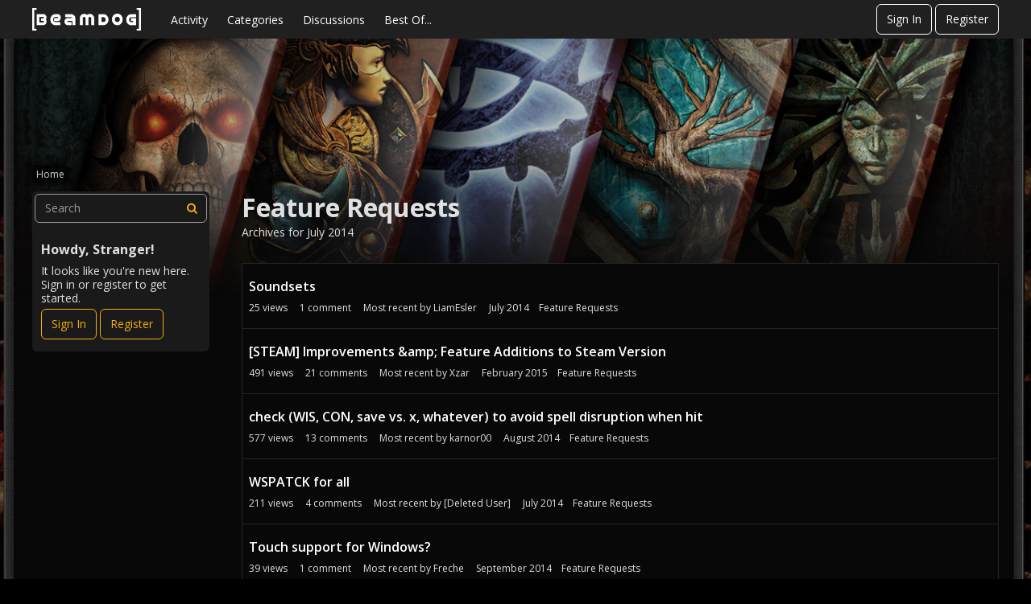

--- FILE ---
content_type: text/html; charset=utf-8
request_url: https://forums.beamdog.com/categories/archives/feature-requests/2014-07
body_size: 80417
content:
<!DOCTYPE html>
<html lang="en">

<head>
    <meta charset="utf-8">
    <meta http-equiv="X-UA-Compatible" content="IE=edge">
    <title>Feature Requests — Beamdog Forums</title>
  <link rel="stylesheet" href="/applications/dashboard/design/style.css?v=2023.022" media="all" static="1" />
  <link rel="stylesheet" href="/applications/dashboard/design/style-compat.css?v=2023.022" media="all" static="1" />
  <link rel="stylesheet" href="/resources/design/vanillicon.css?v=2023.022" media="all" static="1" />
  <link rel="stylesheet" href="/plugins/editor/design/editor.css?v=2023.022" media="all" static="1" />
  <link rel="stylesheet" href="/plugins/Ignore/design/ignore.css?v=2023.022" media="all" static="1" />
  <link rel="stylesheet" href="/plugins/LastEdited/design/lastedited.css?v=2023.022" media="all" static="1" />
  <link rel="stylesheet" href="/plugins/Reactions/design/reactions.css?v=2023.022" media="all" static="1" />
  <link rel="stylesheet" href="/applications/vanilla/design/tag.css?v=2023.022" media="all" static="1" />
  <link rel="stylesheet" href="/addons/themes/beamdog/design/custom_dark.css?v=2023.022" media="all" static="1" />
  <link rel="stylesheet" href="/applications/vanilla/design/spoilers.css?v=2023.022" media="all" static="1" />
  <link rel="stylesheet" href="https://forums.beamdog.com/dist/v1/forum/bc7ea88072608fdbd008.min.css" static="1" />
  <link rel="shortcut icon" href="https://forums.beamdog.com/beamdog-branding/beamdog_favicon.ico" type="image/x-icon" />
  <link rel="canonical" href="https://forums.beamdog.com/categories/archives/feature-requests/2014-07" />
  <meta name="robots" content="noindex" />
  <meta property="og:site_name" content="Beamdog Forums" />
  <meta name="twitter:title" property="og:title" content="Beamdog Forums - Feature Requests" />
  <meta property="og:url" content="https://forums.beamdog.com/categories/archives/feature-requests/2014-07" />
  <meta name="description" property="og:description" content="Archives for July 2014" />
  <meta property="og:image" content="https://forums.beamdog.com/beamdog-branding/beamdog-logo.png" />
  <noscript><link rel='stylesheet' href='https://forums.beamdog.com/resources/design/no-script-layout-styles.css?h=2023.022'></noscript>
  <script>gdn=window.gdn||{};gdn.meta={"currentThemePath":"\/addons\/themes\/beamdog","editorVersion":"1.8.2","editorPluginAssets":"\/plugins\/editor","fileUpload-remove":"Remove file","fileUpload-reattach":"Click to re-attach","fileUpload-inserted":"Inserted","fileUpload-insertedTooltip":"This image has been inserted into the body of text.","wysiwygHelpText":"You are using <a href=\"https:\/\/en.wikipedia.org\/wiki\/WYSIWYG\" target=\"_new\">WYSIWYG<\/a> in your post.","bbcodeHelpText":"You can use <a href=\"http:\/\/en.wikipedia.org\/wiki\/BBCode\" target=\"_new\">BBCode<\/a> in your post.","htmlHelpText":"You can use <a href=\"http:\/\/htmlguide.drgrog.com\/cheatsheet.php\" target=\"_new\">Simple HTML<\/a> in your post.","markdownHelpText":"You can use <a href=\"http:\/\/en.wikipedia.org\/wiki\/Markdown\" target=\"_new\">Markdown<\/a> in your post.","textHelpText":"You are using plain text in your post.","editorWysiwygCSS":"\/plugins\/editor\/design\/wysiwyg.css","canUpload":false,"fileErrorSize":"File size is too large.","fileErrorFormat":"File format is not allowed.","fileErrorAlreadyExists":"File already uploaded.","fileErrorSizeFormat":"File size is too large and format is not allowed.","maxUploadSize":52428800,"editorFileInputName":"editorupload","allowedImageExtensions":"{\"1\":\"jpg\",\"2\":\"jpeg\",\"3\":\"gif\",\"4\":\"png\",\"5\":\"bmp\",\"6\":\"tiff\"}","allowedFileExtensions":"[\"txt\",\"jpg\",\"jpeg\",\"gif\",\"png\",\"bmp\",\"tiff\",\"ico\",\"zip\",\"gz\",\"tar.gz\",\"tgz\",\"psd\",\"ai\",\"fla\",\"pdf\",\"doc\",\"xls\",\"ppt\",\"docx\",\"xlsx\",\"pptx\",\"log\",\"rar\",\"7z\"]","maxFileUploads":"20","ShowUserReactions":"popup","Spoiler":"Spoiler","show":"show","hide":"hide","emoji":{"assetPath":"https:\/\/forums.beamdog.com\/resources\/emoji","format":"<img class=\"emoji\" src=\"%1$s\" title=\"%2$s\" alt=\"%2$s\" height=\"20\" loading=\"lazy\" \/>","emoji":{"smile":"smile.png","smiley":"smiley.png","wink":"wink.png","blush":"blush.png","neutral":"neutral.png","relaxed":"relaxed.png","grin":"grin.png","joy":"joy.png","sweat_smile":"sweat_smile.png","lol":"lol.png","innocent":"innocent.png","naughty":"naughty.png","yum":"yum.png","relieved":"relieved.png","love":"love.png","sunglasses":"sunglasses.png","smirk":"smirk.png","expressionless":"expressionless.png","unamused":"unamused.png","sweat":"sweat.png","pensive":"pensive.png","confused":"confused.png","confounded":"confounded.png","kissing":"kissing.png","kissing_heart":"kissing_heart.png","kissing_smiling_eyes":"kissing_smiling_eyes.png","kissing_closed_eyes":"kissing_closed_eyes.png","tongue":"tongue.png","disappointed":"disappointed.png","worried":"worried.png","angry":"angry.png","rage":"rage.png","cry":"cry.png","persevere":"persevere.png","triumph":"triumph.png","frowning":"frowning.png","anguished":"anguished.png","fearful":"fearful.png","weary":"weary.png","sleepy":"sleepy.png","tired_face":"tired_face.png","grimace":"grimace.png","bawling":"bawling.png","open_mouth":"open_mouth.png","hushed":"hushed.png","cold_sweat":"cold_sweat.png","scream":"scream.png","astonished":"astonished.png","flushed":"flushed.png","sleeping":"sleeping.png","dizzy":"dizzy.png","no_mouth":"no_mouth.png","mask":"mask.png","star":"star.png","cookie":"cookie.png","warning":"warning.png","mrgreen":"mrgreen.png","heart":"heart.png","heartbreak":"heartbreak.png","kiss":"kiss.png","+1":"+1.png","-1":"-1.png","grey_question":"grey_question.png","trollface":"trollface.png","error":"grey_question.png"}},"RedirectTo":"","RedirectUrl":"","TransportError":"A fatal error occurred while processing the request.<br \/>The server returned the following response: %s","TransientKey":false,"WebRoot":"https:\/\/forums.beamdog.com\/","UrlFormat":"\/{Path}","Path":"categories\/archives\/feature-requests\/2014-07","Args":"","ResolvedPath":"vanilla\/categories\/archives","ResolvedArgs":{"category":"feature-requests","month":"2014-07","page":false},"SignedIn":0,"ConfirmHeading":"Confirm","ConfirmText":"Are you sure you want to do that?","Okay":"Okay","Cancel":"Cancel","Search":"Search","ui":{"siteName":"Beamdog Forums","orgName":"Beamdog Forums","localeKey":"en","themeKey":"beamdog","mobileThemeKey":"keystone","desktopThemeKey":"beamdog","logo":"https:\/\/forums.beamdog.com\/beamdog-branding\/beamdog-logo.png","favIcon":"https:\/\/forums.beamdog.com\/beamdog-branding\/beamdog_favicon.ico","shareImage":null,"bannerImage":"https:\/\/forums.beamdog.com\/beamdog-branding\/beamdog-d-26d-legacy-banner.png","mobileAddressBarColor":null,"fallbackAvatar":"https:\/\/forums.beamdog.com\/applications\/dashboard\/design\/images\/defaulticon.png","currentUser":{"userID":0,"name":"guest","url":"https:\/\/forums.beamdog.com\/profile\/guest","photoUrl":"https:\/\/forums.beamdog.com\/applications\/dashboard\/design\/images\/defaulticon.png","dateLastActive":{"date":"2026-01-20 04:05:47.000000","timezone_type":3,"timezone":"UTC"},"banned":0,"private":false},"editContentTimeout":-1,"bannedPrivateProfile":false,"useAdminCheckboxes":true,"autoOffsetComments":true,"siteTitle":"Beamdog Forums","locale":"en","inputFormat":"bbcode"},"context":{"host":"","basePath":"","assetPath":"","debug":false,"translationDebug":false,"conversationsEnabled":true,"cacheBuster":"2023.022","siteID":-1},"embed":{"enabled":false,"isAdvancedEmbed":false,"isModernEmbed":false,"forceModernEmbed":false,"remoteUrl":null},"search":{"defaultScope":"site","supportsScope":false,"activeDriver":"MySQL"},"upload":{"maxSize":52428800,"maxUploads":20,"allowedExtensions":["txt","jpg","jpeg","gif","png","bmp","tiff","ico","zip","gz","tar.gz","tgz","psd","ai","fla","pdf","doc","xls","ppt","docx","xlsx","pptx","log","rar","7z"]},"registrationUrl":"\/entry\/register","signInUrl":"\/entry\/signin","signOutUrl":"\/entry\/signout?TransientKey=","featureFlags":{"DeferredLegacyScripts":{"Enabled":true},"NewFlyouts":{"Enabled":true},"DataDrivenTitleBar":{"Enabled":false},"CustomProfileFields":{"Enabled":true}},"themeFeatures":{"NewFlyouts":true,"SharedMasterView":false,"ProfileHeader":false,"DataDrivenTheme":false,"UserCards":false,"DisableKludgedVars":false,"NewEventsPage":false,"useNewSearchPage":false,"EnhancedAccessibility":false,"NewQuickLinks":false,"NewCategoryDropdown":false,"NewBadgesModule":false,"NewReactionsModule":false,"NewGuestModule":false,"NewPostMenu":false},"addonFeatures":{"NewFlyouts":false,"SharedMasterView":false,"ProfileHeader":false,"DataDrivenTheme":false,"UserCards":false,"DisableKludgedVars":false,"NewEventsPage":false,"useNewSearchPage":false,"EnhancedAccessibility":false,"NewQuickLinks":false,"NewCategoryDropdown":false,"NewBadgesModule":false,"NewReactionsModule":false,"NewGuestModule":false,"NewPostMenu":false},"defaultSiteSection":{"basePath":"","contentLocale":"en","sectionGroup":"vanilla","sectionID":"0","name":"Beamdog Forums","description":null,"apps":{"forum":true},"attributes":{"categoryID":-1}},"siteSection":{"basePath":"","contentLocale":"en","sectionGroup":"vanilla","sectionID":"0","name":"Beamdog Forums","description":null,"apps":{"forum":true},"attributes":{"categoryID":-1}},"siteSectionSlugs":[],"themePreview":null,"reCaptchaKey":"6LcuJZ4dAAAAAAwG-zRHHgUSra9QIqYO1pR1fqQ6","roleToken":"","community":{"drafts":{"autosave":"1"}},"trustedDomains":false,"disableUrlEmbeds":false,"emails":{"enabled":true,"digest":false},"inputFormat":{"desktop":"BBCode","mobile":"BBCode","reinterpretPostsAsRich":false},"useNewFlyouts":true};
gdn.permissions={"permissions":{"activity.view":true,"profiles.view":true,"comments.me":true,"discussions.view":true,"badges.view":true,"discussionPolls.view":true,"oldPollViewer.view":true},"bans":[],"isAdmin":false};
</script>
  <script src="/js/library/jquery.js?v=2023.022" static="1" defer="defer"></script>
  <script src="/js/library/jquery.form.js?v=2023.022" static="1" defer="defer"></script>
  <script src="/js/library/jquery.popup.js?v=2023.022" static="1" defer="defer"></script>
  <script src="/js/library/jquery.popin.js?v=2023.022" static="1" defer="defer"></script>
  <script src="/js/library/jquery.gardenhandleajaxform.js?v=2023.022" static="1" defer="defer"></script>
  <script src="/js/library/jquery.atwho.js?v=2023.022" static="1" defer="defer"></script>
  <script src="/js/global.js?v=2023.022" static="1" defer="defer"></script>
  <script src="/js/flyouts.js?v=2023.022" static="1" defer="defer"></script>
  <script src="/applications/vanilla/js/discussions.js?v=2023.022" static="1" defer="defer"></script>
  <script src="/plugins/editor/js/editor.js?v=2023.022" static="1" defer="defer"></script>
  <script src="/plugins/editor/js/jquery.ui.widget.js?v=2023.022" static="1" defer="defer"></script>
  <script src="/plugins/editor/js/jquery.iframe-transport.js?v=2023.022" static="1" defer="defer"></script>
  <script src="/plugins/editor/js/jquery.fileupload.js?v=2023.022" static="1" defer="defer"></script>
  <script src="/applications/vanilla/js/spoilers.js?v=2023.022" static="1" defer="defer"></script>
  <script src="/applications/vanilla/js/tagging.js?v=2023.022" static="1" defer="defer"></script>
  <script src="/js/library/jquery.tokeninput.js?v=2023.022" static="1" defer="defer"></script>
  <script src="/addons/themes/beamdog/js/custom.js?v=2023.022" static="1" defer="defer"></script>
  <script>var supportsAllFeatures =
    window.Promise &&
    window.Promise.prototype.finally &&
    window.fetch &&
    window.Symbol &&
    window.CustomEvent &&
    Array.prototype.includes &&
    Element.prototype.remove &&
    Element.prototype.closest &&
    Element.prototype.attachShadow &&
    window.NodeList &&
    NodeList.prototype.forEach &&
    Object.fromEntries
;

if (!supportsAllFeatures) {
    false && console.log("Older browser detected. Initiating polyfills.");
    var head = document.getElementsByTagName('head')[0];
    var script = document.createElement('script');
    script.src = "https://forums.beamdog.com/dist/v1/polyfills.min.js?h=2023.022";

        script.async = false;
    // document.write has to be used instead of append child for edge & old safari compatibility.
    document.write(script.outerHTML);
} else {
    false && console.log("Modern browser detected. No polyfills necessary");
}

if (!window.onVanillaReady) {
    window.onVanillaReady = function (handler) {
        if (typeof handler !== "function") {
            console.error("Cannot register a vanilla ready handler that is not a function.");
            return;
        }
        document.addEventListener("X-VanillaReady", function () {
            if (!window.__VANILLA_INTERNAL_IS_READY__) {
                return;
            }
            handler(window.__VANILLA_GLOBALS_DO_NOT_USE_DIRECTLY__);
        })

        if (window.__VANILLA_INTERNAL_IS_READY__) {
            handler(window.__VANILLA_GLOBALS_DO_NOT_USE_DIRECTLY__);
        }
    }
}

if (!window.onVanillaContentUpdate) {
    window.onVanillaContentUpdate = function (handler) {
        if (typeof handler !== "function") {
            console.error("Cannot register a vanilla ready handler that is not a function.");
            return;
        }
        document.addEventListener("X-DOMContentReady", function () {
            if (!window.__VANILLA_INTERNAL_IS_READY__) {
                return;
            }
            handler(window.__VANILLA_GLOBALS_DO_NOT_USE_DIRECTLY__);
        })

        if (window.__VANILLA_INTERNAL_IS_READY__) {
            handler(window.__VANILLA_GLOBALS_DO_NOT_USE_DIRECTLY__);
        }
    }
}
window.__VANILLA_ENABLED_ADDON_KEYS__ = ["library","bootstrap","roletitle","beamdog","quotes","rich-editor","stubcontent","swagger-ui","oldpollviewer","stopautodraft","editor","allviewed","flagging","ignore","lastedited","participated","postcount","reactions","sitemaps","splitmerge","stopforumspam","googleprettify","akismet","conversations","vanilla","dashboard"];</script>
  <script src="https://forums.beamdog.com/api/v2/locales/en/translations.js?h=2023.022" defer="defer"></script>
  <script src="https://forums.beamdog.com/dist/v1/forum/runtime.6733a254e86ee5e26da1.min.js" static="1" defer="defer"></script>
  <script src="https://forums.beamdog.com/dist/v1/forum/packages.731eef3de9478ac824d3.min.js" static="1" defer="defer"></script>
  <script src="https://forums.beamdog.com/dist/v1/forum/vendors.72ef3d4d36e05b6a148f.min.js" static="1" defer="defer"></script>
  <script src="https://forums.beamdog.com/dist/v1/forum/library-2d32d187.c378326b390ec25d71e7.min.js" static="1" defer="defer"></script>
  <script src="https://forums.beamdog.com/dist/v1/forum/133.c02dc9b5d5439b6ba3c2.min.js" static="1" defer="defer"></script>
  <script src="https://forums.beamdog.com/dist/v1/forum/library-cc102d41.313d5c11fce193e87138.min.js" static="1" defer="defer"></script>
  <script src="https://forums.beamdog.com/dist/v1/forum/library-6b9cbaae.5800d498c42bf6763704.min.js" static="1" defer="defer"></script>
  <script src="https://forums.beamdog.com/dist/v1/forum/library-b3ff4ff5.8fb9bb8227dd8d151ee1.min.js" static="1" defer="defer"></script>
  <script src="https://forums.beamdog.com/dist/v1/forum/library-10c31700.ddbc3a00dfe8ab16d0bc.min.js" static="1" defer="defer"></script>
  <script src="https://forums.beamdog.com/dist/v1/forum/library-620da1e1.de76406111a55f2dd9b2.min.js" static="1" defer="defer"></script>
  <script src="https://forums.beamdog.com/dist/v1/forum/library-29d0966c.735046ae8eded195c79d.min.js" static="1" defer="defer"></script>
  <script src="https://forums.beamdog.com/dist/v1/forum/library-39009ed3.8b2a165ef4b952e3b11f.min.js" static="1" defer="defer"></script>
  <script src="https://forums.beamdog.com/dist/v1/forum/library-64840acf.08d6d2bf75913381c66e.min.js" static="1" defer="defer"></script>
  <script src="https://forums.beamdog.com/dist/v1/forum/library-9aa6fe4f.8bb0a1a6c298d1af7a5f.min.js" static="1" defer="defer"></script>
  <script src="https://forums.beamdog.com/dist/v1/forum/library-c19d9c43.7dc616892e73cf48ec09.min.js" static="1" defer="defer"></script>
  <script src="https://forums.beamdog.com/dist/v1/forum/library-c7c1a4dd.545b3a8130caa2c58211.min.js" static="1" defer="defer"></script>
  <script src="https://forums.beamdog.com/dist/v1/forum/library-2cb17f20.5ae4aa4dfa014f249b88.min.js" static="1" defer="defer"></script>
  <script src="https://forums.beamdog.com/dist/v1/forum/library-3b962b3c.1b35830e9e8ad7f16e38.min.js" static="1" defer="defer"></script>
  <script src="https://forums.beamdog.com/dist/v1/forum/library-91c7739a.7ea98038acd58934e119.min.js" static="1" defer="defer"></script>
  <script src="https://forums.beamdog.com/dist/v1/forum/library-1b5f44f5.8ea15f094da29ebb1e46.min.js" static="1" defer="defer"></script>
  <script src="https://forums.beamdog.com/dist/v1/forum/library-bd952247.c8d31379bef158ff741a.min.js" static="1" defer="defer"></script>
  <script src="https://forums.beamdog.com/dist/v1/forum/library-34e0f7c8.fa3a36b84e426bf67aea.min.js" static="1" defer="defer"></script>
  <script src="https://forums.beamdog.com/dist/v1/forum/library-30dfea78.0bf78dd7fde669a848e2.min.js" static="1" defer="defer"></script>
  <script src="https://forums.beamdog.com/dist/v1/forum/library-78c5182d.43a339c2cfc09745fc69.min.js" static="1" defer="defer"></script>
  <script src="https://forums.beamdog.com/dist/v1/forum/library-e500ede4.2ced4e27ee56537293d3.min.js" static="1" defer="defer"></script>
  <script src="https://forums.beamdog.com/dist/v1/forum/library-70109b0c.34d8407b889fe373f2a4.min.js" static="1" defer="defer"></script>
  <script src="https://forums.beamdog.com/dist/v1/forum/async/addons/rich-editor.ad7ed11cbf62a3bba6b8.min.js" static="1" defer="defer"></script>
  <script src="https://forums.beamdog.com/dist/v1/forum/async/addons/reactions.9b8d59092f32adbcb00e.min.js" static="1" defer="defer"></script>
  <script src="https://forums.beamdog.com/dist/v1/forum/bootstrap.c5739f2399f811f6ab6c.min.js" static="1" defer="defer"></script>
  <script>window['__ACTIONS__'] = [{"type":"@@locales\/GET_ALL_DONE","payload":{"result":[{"localeID":"en","localeKey":"en","regionalKey":"en","displayNames":{"en":"English"}}],"params":[]}},{"type":"@@users\/GET_ME_DONE","payload":{"result":{"userID":0,"name":"Guest","photoUrl":"https:\/\/forums.beamdog.com\/applications\/dashboard\/design\/images\/defaulticon.png","email":null,"dateLastActive":null,"isAdmin":false,"isSysAdmin":false,"countUnreadNotifications":0,"countUnreadConversations":0,"permissions":["activity.view","badges.view","comments.me","discussionPolls.view","discussions.view","oldPollViewer.view","profiles.view"],"ssoID":null,"profileFields":[],"extended":[]},"params":[]}},{"type":"@@users\/GET_PERMISSIONS_DONE","payload":{"result":{"isAdmin":false,"isSysAdmin":false,"permissions":[{"type":"global","permissions":{"badges.view":true,"discussionPolls.view":true,"discussions.view":true,"oldPollViewer.view":true,"profiles.view":true}},{"type":"category","id":13,"permissions":{"discussions.view":true}},{"type":"category","id":14,"permissions":{"discussions.view":true}},{"type":"category","id":97,"permissions":{"discussions.view":true}},{"type":"category","id":3,"permissions":{"discussions.view":true}},{"type":"category","id":105,"permissions":{"discussions.view":true}},{"type":"category","id":125,"permissions":{"discussions.view":true}},{"type":"category","id":121,"permissions":{"discussions.view":true}},{"type":"category","id":95,"permissions":{"discussions.view":true}},{"type":"category","id":129,"permissions":{"discussions.view":true}},{"type":"category","id":65,"permissions":{"discussions.view":true}},{"type":"category","id":132,"permissions":{"discussions.view":true}},{"type":"category","id":140,"permissions":{"discussions.view":true}},{"type":"category","id":144,"permissions":{"discussions.view":true}},{"type":"category","id":127,"permissions":{"discussions.view":true}},{"type":"category","id":23,"permissions":{"discussions.view":true}},{"type":"category","id":24,"permissions":{"discussions.view":true}},{"type":"category","id":141,"permissions":{"discussions.view":true}},{"type":"category","id":67,"permissions":{"discussions.view":true}},{"type":"category","id":66,"permissions":{"discussions.view":true}},{"type":"category","id":68,"permissions":{"discussions.view":true}},{"type":"category","id":69,"permissions":{"discussions.view":true}},{"type":"category","id":151,"permissions":{"discussions.view":true}},{"type":"category","id":149,"permissions":{"discussions.view":true}},{"type":"category","id":93,"permissions":{"discussions.view":true}},{"type":"category","id":94,"permissions":{"discussions.view":true}},{"type":"category","id":162,"permissions":{"discussions.view":true}},{"type":"category","id":174,"permissions":{"discussions.view":true}},{"type":"category","id":175,"permissions":{"discussions.view":true}},{"type":"category","id":176,"permissions":{"discussions.view":true}},{"type":"category","id":177,"permissions":{"discussions.view":true}},{"type":"category","id":196,"permissions":{"discussions.view":true}},{"type":"category","id":70,"permissions":{"discussions.view":true}},{"type":"category","id":213,"permissions":{"discussions.view":true}},{"type":"category","id":153,"permissions":{"discussions.view":true}},{"type":"category","id":190,"permissions":{"discussions.view":true}},{"type":"category","id":195,"permissions":{"discussions.view":true}},{"type":"category","id":1,"permissions":{"discussions.view":true}},{"type":"category","id":223,"permissions":{"discussions.view":true}},{"type":"category","id":173,"permissions":{"discussions.view":true}},{"type":"category","id":28,"permissions":{"discussions.view":true}}],"junctions":{"category":[1,7,8,12,14,16,20,23,24,28,65,66,67,68,69,70,76,93,94,95,97,98,99,100,105,121,125,127,129,132,140,141,144,145,146,149,151,153,161,162,165,166,167,168,169,170,171,173,174,175,176,177,178,180,182,184,190,195,196,198,199,207,208,213,217,219,223]},"junctionAliases":{"category":{"2":65,"15":145,"22":105,"25":105,"26":105,"27":105,"37":105,"38":105,"39":105,"41":105,"50":145,"62":105,"63":105,"64":105,"74":145,"75":105,"77":145,"84":145,"87":1,"90":105,"91":145,"92":105,"102":145,"103":145,"104":145,"106":23,"107":23,"108":23,"109":23,"110":23,"111":145,"112":145,"113":145,"114":145,"115":24,"116":24,"117":24,"118":24,"119":24,"120":1,"128":145,"130":129,"131":129,"147":145,"152":149,"155":23,"156":24,"163":149,"172":149,"179":99,"181":177,"185":165,"197":65,"200":65,"202":24,"203":23,"210":24,"211":23,"218":1,"220":177}}},"params":[]}},{"type":"@@themes\/GET_DONE","payload":{"result":{"themeID":"beamdog","type":"themeFile","name":"Beamdog Forums Theme","version":"2.0.1","revisionID":null,"revisionName":null,"insertUser":null,"dateInserted":null,"current":true,"active":true,"parentTheme":null,"assets":{"logo":{"url":"https:\/\/forums.beamdog.com\/beamdog-branding\/beamdog-logo.png?v=2023.022","type":"image"},"mobileLogo":{"url":"https:\/\/forums.beamdog.com\/beamdog-branding\/beamdog-logo.png?v=2023.022","type":"image"},"header":{"url":"https:\/\/forums.beamdog.com\/api\/v2\/themes\/beamdog\/assets\/header.html?v=2.0.1-2023.022","type":"html","content-type":"text\/html"},"footer":{"url":"https:\/\/forums.beamdog.com\/api\/v2\/themes\/beamdog\/assets\/footer.html?v=2.0.1-2023.022","type":"html","content-type":"text\/html"},"variables":{"url":"https:\/\/forums.beamdog.com\/api\/v2\/themes\/beamdog\/assets\/variables.json?v=2.0.1-2023.022","type":"json","content-type":"application\/json","data":{"quickLinks":{"links":[{"name":"All Categories","url":"\/categories","id":"all-categories","countLimit":null,"permission":"discussions.view"},{"name":"Recent Discussions","url":"\/discussions","id":"recent-discussions","countLimit":null,"permission":"discussions.view"},{"name":"Activity","url":"\/activity","id":"activity","countLimit":null,"permission":"discussions.view"},{"name":"My Bookmarks","url":"\/discussions\/bookmarked","id":"my-bookmarks","countLimit":null,"permission":"session.valid"},{"name":"My Discussions","url":"\/discussions\/mine","id":"my-discussions","countLimit":null,"permission":"session.valid"},{"name":"My Drafts","url":"\/drafts","id":"my-drafts","countLimit":null,"permission":"session.valid"},{"name":"Participated","url":"\/discussions\/participated","id":"participated","countLimit":null,"permission":"session.valid"},{"name":"Best Of","url":"\/bestof","id":"best-of","countLimit":null,"permission":null}],"counts":{"all-categories":null,"recent-discussions":null,"activity":null,"my-bookmarks":0,"my-discussions":0,"my-drafts":0,"participated":null,"best-of":null}}}},"fonts":{"url":"https:\/\/forums.beamdog.com\/api\/v2\/themes\/beamdog\/assets\/fonts.json?v=2.0.1-2023.022","type":"json","content-type":"application\/json","data":[]},"scripts":{"url":"https:\/\/forums.beamdog.com\/api\/v2\/themes\/beamdog\/assets\/scripts.json?v=2.0.1-2023.022","type":"json","content-type":"application\/json"},"styles":{"url":"https:\/\/forums.beamdog.com\/api\/v2\/themes\/beamdog\/assets\/styles.css?v=2.0.1-2023.022","type":"css","content-type":"text\/css"},"javascript":{"url":"https:\/\/forums.beamdog.com\/api\/v2\/themes\/beamdog\/assets\/javascript.js?v=2.0.1-2023.022","type":"js","content-type":"application\/javascript"}},"preview":{"info":{"Description":{"type":"description","value":"Beamdog Forums Theme based on Keystone, which is a responsive Vanilla theme with customization options."},"Authors":{"type":"string","value":"Isis Graziatto, Adam (charrondev) Charron, Ryan Satyabrata"}},"imageUrl":"\/addons\/themes\/beamdog\/screenshot.png","variables":{"globalPrimary":null,"globalBg":"#fff","globalFg":"#555a62","titleBarBg":null,"titleBarFg":null,"backgroundImage":null}},"features":{"NewFlyouts":true,"SharedMasterView":false,"ProfileHeader":false,"DataDrivenTheme":false,"UserCards":false,"DisableKludgedVars":false,"NewEventsPage":false,"useNewSearchPage":false,"EnhancedAccessibility":false,"NewQuickLinks":false,"NewCategoryDropdown":false,"NewBadgesModule":false,"NewReactionsModule":false,"NewGuestModule":false,"NewPostMenu":false},"supportedSections":[]},"params":{"key":{"themeID":"beamdog","type":"themeFile","name":"Beamdog Forums Theme","version":"2.0.1","revisionID":null,"revisionName":null,"insertUser":null,"dateInserted":null,"current":true,"active":true,"parentTheme":null,"assets":{"logo":{"url":"https:\/\/forums.beamdog.com\/beamdog-branding\/beamdog-logo.png?v=2023.022","type":"image"},"mobileLogo":{"url":"https:\/\/forums.beamdog.com\/beamdog-branding\/beamdog-logo.png?v=2023.022","type":"image"},"header":{"url":"https:\/\/forums.beamdog.com\/api\/v2\/themes\/beamdog\/assets\/header.html?v=2.0.1-2023.022","type":"html","content-type":"text\/html"},"footer":{"url":"https:\/\/forums.beamdog.com\/api\/v2\/themes\/beamdog\/assets\/footer.html?v=2.0.1-2023.022","type":"html","content-type":"text\/html"},"variables":{"url":"https:\/\/forums.beamdog.com\/api\/v2\/themes\/beamdog\/assets\/variables.json?v=2.0.1-2023.022","type":"json","content-type":"application\/json","data":{"quickLinks":{"links":[{"name":"All Categories","url":"\/categories","id":"all-categories","countLimit":null,"permission":"discussions.view"},{"name":"Recent Discussions","url":"\/discussions","id":"recent-discussions","countLimit":null,"permission":"discussions.view"},{"name":"Activity","url":"\/activity","id":"activity","countLimit":null,"permission":"discussions.view"},{"name":"My Bookmarks","url":"\/discussions\/bookmarked","id":"my-bookmarks","countLimit":null,"permission":"session.valid"},{"name":"My Discussions","url":"\/discussions\/mine","id":"my-discussions","countLimit":null,"permission":"session.valid"},{"name":"My Drafts","url":"\/drafts","id":"my-drafts","countLimit":null,"permission":"session.valid"},{"name":"Participated","url":"\/discussions\/participated","id":"participated","countLimit":null,"permission":"session.valid"},{"name":"Best Of","url":"\/bestof","id":"best-of","countLimit":null,"permission":null}],"counts":{"all-categories":null,"recent-discussions":null,"activity":null,"my-bookmarks":0,"my-discussions":0,"my-drafts":0,"participated":null,"best-of":null}}}},"fonts":{"url":"https:\/\/forums.beamdog.com\/api\/v2\/themes\/beamdog\/assets\/fonts.json?v=2.0.1-2023.022","type":"json","content-type":"application\/json","data":[]},"scripts":{"url":"https:\/\/forums.beamdog.com\/api\/v2\/themes\/beamdog\/assets\/scripts.json?v=2.0.1-2023.022","type":"json","content-type":"application\/json"},"styles":{"url":"https:\/\/forums.beamdog.com\/api\/v2\/themes\/beamdog\/assets\/styles.css?v=2.0.1-2023.022","type":"css","content-type":"text\/css"},"javascript":{"url":"https:\/\/forums.beamdog.com\/api\/v2\/themes\/beamdog\/assets\/javascript.js?v=2.0.1-2023.022","type":"js","content-type":"application\/javascript"}},"preview":{"info":{"Description":{"type":"description","value":"Beamdog Forums Theme based on Keystone, which is a responsive Vanilla theme with customization options."},"Authors":{"type":"string","value":"Isis Graziatto, Adam (charrondev) Charron, Ryan Satyabrata"}},"imageUrl":"\/addons\/themes\/beamdog\/screenshot.png","variables":{"globalPrimary":null,"globalBg":"#fff","globalFg":"#555a62","titleBarBg":null,"titleBarFg":null,"backgroundImage":null}},"features":{"NewFlyouts":true,"SharedMasterView":false,"ProfileHeader":false,"DataDrivenTheme":false,"UserCards":false,"DisableKludgedVars":false,"NewEventsPage":false,"useNewSearchPage":false,"EnhancedAccessibility":false,"NewQuickLinks":false,"NewCategoryDropdown":false,"NewBadgesModule":false,"NewReactionsModule":false,"NewGuestModule":false,"NewPostMenu":false},"supportedSections":[]}}}}];window['__REACT_QUERY_PRELOAD__'] = [];</script>
  <noscript><style>body {visibility: visible !important;}</style></noscript>
<!-- Preload links, scripts, and stylesheets -->


    <meta name="viewport" content="width=device-width, initial-scale=1">
    <link href="https://fonts.googleapis.com/css?family=Open+Sans:400,400i,600,700,700i" rel="stylesheet">
    <meta name="google-site-verification" content="bI-0lLDOUp-SLqE-MDIQYkRoV-FDKGPlgHzsio72DDU" />
    <meta name="twitter:card" content="summary_large_image">
</head>


<body id="vanilla_categories_archives" class="Vanilla Categories isDesktop archives Discussions Section-Category-2-feature-requests Section-DiscussionList Section-Category-2-feature-requests Section-DiscussionList ThemeOptions-hasHeroBanner ThemeOptions-panelToLeft UserLoggedOut locale-en ">

<a href="#MainContent" class="Button Primary btn button-skipToContent sr-only SrOnly">Skip to content</a>

    <!--[if lt IE 9]>
      <p class="browsehappy">You are using an <strong>outdated</strong> browser. Please <a href="http://browsehappy.com/">upgrade your browser</a> to improve your experience.</p>
    <![endif]-->

    <div class="Frame">
                    <div class="Frame-top">
                <div class="Frame-header">
                    <!---------- Main Header ---------->
                    <header id="MainHeader" class="Header">
                        <div class="Container">
                            <div class="row">
                                <div class="Hamburger">
                                    <button class="Hamburger Hamburger-menuXcross" id="menu-button" aria-label="toggle menu">
                                        <span class="Hamburger-menuLines" aria-hidden="true">
                                        </span>
                                        <span class="Hamburger-visuallyHidden sr-only">
                                            toggle menu
                                        </span>
                                    </button>
                                </div>
                                <a href="/" class="Header-logo">
                                    <img src="https://forums.beamdog.com/beamdog-branding/beamdog-logo.png" alt="Beamdog Forums" loading="lazy" />
                                </a>
                                <a href="/" class="Header-logo mobile">
                                    <img src="https://forums.beamdog.com/beamdog-branding/beamdog-logo.png" alt="Beamdog Forums" loading="lazy" />
                                </a>
                                <nav class="Header-desktopNav">
                                                 <div class='Navigation-linkContainer'>
        <a href='/activity' class='Navigation-link '>
            Activity
        </a>
    </div>
        <div class='Navigation-linkContainer'>
        <a href='/categories' class='Navigation-link '>
            Categories
        </a>
    </div>
        <div class='Navigation-linkContainer'>
        <a href='/discussions' class='Navigation-link '>
            Discussions
        </a>
    </div>
        <div class='Navigation-linkContainer'>
        <a href='/bestof/everything' class='Navigation-link BestOf'>
            Best Of...
        </a>
    </div>


    
                                </nav>
                                <div class="Header-flexSpacer"></div>
                                <div class="Header-right">
                                    <span data-react='subcommunity-chooser' data-props='{"buttonType":"titleBarLink","buttonClass":"Header-desktopCommunityChooser"}'></span>
                                    <div class="MeBox-header">
                                        <div class="MeBox MeBox-SignIn FlyoutRight"><div class="SignInLinks"><a href="/entry/signin?Target=categories%2Farchives%2Ffeature-requests%2F2014-07" class=" SignInPopup" rel="nofollow">Sign In</a> <span class="Bullet">&middot;</span> <a href="/entry/register?Target=categories%2Farchives%2Ffeature-requests%2F2014-07" class="ApplyButton" rel="nofollow">Register</a> </div> <div class="SignInIcons"></div></div>
                                    </div>
                                                                    </div>
                            </div>
                        </div>

                        <!---------- Mobile Navigation ---------->
                        <nav class="Navigation js-nav needsInitialization">
                            <div class="Container">
                                                                    <div class="Navigation-row">
                                        <div class="SignIn mobile">
                                            <div class="MeBox MeBox-SignIn"><div class="SignInLinks"><a href="/entry/signin?Target=categories%2Farchives%2Ffeature-requests%2F2014-07" class=" SignInPopup" rel="nofollow">Sign In</a> <span class="Bullet">&middot;</span> <a href="/entry/register?Target=categories%2Farchives%2Ffeature-requests%2F2014-07" class="ApplyButton" rel="nofollow">Register</a> </div> <div class="SignInIcons"></div></div>
                                        </div>
                                    </div>
                                                                           <div class='Navigation-linkContainer'>
        <a href='/activity' class='Navigation-link '>
            Activity
        </a>
    </div>
        <div class='Navigation-linkContainer'>
        <a href='/categories' class='Navigation-link '>
            Categories
        </a>
    </div>
        <div class='Navigation-linkContainer'>
        <a href='/discussions' class='Navigation-link '>
            Discussions
        </a>
    </div>
        <div class='Navigation-linkContainer'>
        <a href='/bestof/everything' class='Navigation-link BestOf'>
            Best Of...
        </a>
    </div>


    

                                <div class='Navigation-linkContainer'>
                                    <span data-react='subcommunity-chooser' data-props='{"buttonType":"reset","fullWidth":true,"buttonClass":"Navigation-link"}'></span>
                                </div>
                            </div>
                        </nav>
                        <nav class="mobileMebox js-mobileMebox needsInitialization">
                            <div class="Container">
                                <div class="MeBox MeBox-SignIn"><div class="SignInLinks"><a href="/entry/signin?Target=categories%2Farchives%2Ffeature-requests%2F2014-07" class=" SignInPopup" rel="nofollow">Sign In</a> <span class="Bullet">&middot;</span> <a href="/entry/register?Target=categories%2Farchives%2Ffeature-requests%2F2014-07" class="ApplyButton" rel="nofollow">Register</a> </div> <div class="SignInIcons"></div></div>
                                <button class="mobileMebox-buttonClose Close">
                                    <span>×</span>
                                </button>
                            </div>
                        </nav>
                        <!---------- Mobile Navigation END ---------->

                    </header>
                    <!---------- Main Header END ---------->

                </div>
                        <div class="Frame-body">

                <!---------- Hero Banner ---------->
                                                    <div class="Herobanner">
                                                    <div class="HeroBanner-fade"></div>
                            <div class="Herobanner-bgImage" style="background-image:url('https://forums.beamdog.com/beamdog-branding/beamdog-d-26d-legacy-banner.png')"></div>
                                                <div class="Container">
                                                    </div>
                    </div>
                                <!---------- Hero Banner END ---------->

                <div class="Frame-content">
                    <div class="Container">
                        <div class="Frame-contentWrap">
                            <div class="Frame-details">
                                <div class="Frame-row">
                                    <nav class="BreadcrumbsBox">
                                        <span class="Breadcrumbs" ><span class="CrumbLabel HomeCrumb Last"><a href="https://forums.beamdog.com/"><span>Home</span></a></span></span>
                                    </nav>
                                </div>
                                                                    <div class="Frame-row SearchBoxMobile">
                                                                                    <div class="SearchBox js-sphinxAutoComplete" role="search">
                                                                                                    <form method="get" action="/search" autocomplete="off" >
<div>
<input type="text" id="Form_Search" name="Search" value="" placeholder="Search" accesskey="/" aria-label="Enter your search term." title="Enter your search term." role="searchbox" class="InputBox js-search" /><input type="submit" id="Form_Go" name="" aria-label="Search" class="Button" value="Go" />
</div>
</form>
                                                                                            </div>
                                                                            </div>
                                                                <div class="Frame-row">

                                    <!---------- Main Content ---------->
                                    <main id="MainContent" class="Content MainContent">
                                        <!---------- Profile Page Header ---------->
                                                                                <!---------- Profile Page Header END ---------->

                                        
<h1 class="H">Feature Requests</h1>
<div class="P PageDescription">
    Archives for July 2014</div>

<div class="PageControls Top">
    </div>

<h2 class="sr-only">Discussion List</h2>    <ul class="DataList Discussions">
                <li id="Discussion_33504" class="Item Unread ItemDiscussion noPhotoWrap pageBox">
                  <span class="Options"></span>
            <div class="ItemContent Discussion">
                <div class="Title" role="heading" aria-level="3">
                    <a href="https://forums.beamdog.com/discussion/33504/soundsets">Soundsets</a>                </div>
                <div class="Meta Meta-Discussion">
                                        <span class="MItem MCount ViewCount"><span title="25 views" class="Number">25</span> views</span>
         <span class="MItem MCount CommentCount"><span title="1 comment" class="Number">1</span> comment</span>
         <span class="MItem MCount DiscussionScore Hidden"><span title="0 points" class="Number">0</span> points</span>
                     <span class="MItem LastCommentBy">Most recent by <a href="https://forums.beamdog.com/profile/LiamEsler" class="js-userCard" data-userid="46">LiamEsler</a></span>  <span class="MItem LastCommentDate"><time title="July 31, 2014 11:48AM" datetime="2014-07-31T11:48:08+00:00">July 2014</time></span><span class="MItem Category Category-2-feature-requests"><a href="https://forums.beamdog.com/categories/feature-requests" tabindex="0" aria-label="Most recent comment on date July 2014, in discussion &amp;quot;Soundsets&amp;quot;, by user &amp;quot;LiamEsler&amp;quot;">Feature Requests</a></span>                </div>
            </div>
                    </li>
            <li id="Discussion_33458" class="Item Alt Unread ItemDiscussion noPhotoWrap pageBox">
                  <span class="Options"></span>
            <div class="ItemContent Discussion">
                <div class="Title" role="heading" aria-level="3">
                    <a href="https://forums.beamdog.com/discussion/33458/steam-improvements-amp-feature-additions-to-steam-version">[STEAM] Improvements &amp;amp; Feature Additions to Steam Version</a>                </div>
                <div class="Meta Meta-Discussion">
                                        <span class="MItem MCount ViewCount"><span title="491 views" class="Number">491</span> views</span>
         <span class="MItem MCount CommentCount"><span title="21 comments" class="Number">21</span> comments</span>
         <span class="MItem MCount DiscussionScore Hidden"><span title="5 points" class="Number">5</span> points</span>
                     <span class="MItem LastCommentBy">Most recent by <a href="https://forums.beamdog.com/profile/Xzar" class="js-userCard" data-userid="1058">Xzar</a></span>  <span class="MItem LastCommentDate"><time title="February 11, 2015 9:38PM" datetime="2015-02-11T21:38:03+00:00">February 2015</time></span><span class="MItem Category Category-2-feature-requests"><a href="https://forums.beamdog.com/categories/feature-requests" tabindex="0" aria-label="Most recent comment on date February 2015, in discussion &amp;quot;[STEAM] Improvements &amp;amp;amp;amp; Feature Additions to Steam Version&amp;quot;, by user &amp;quot;Xzar&amp;quot;">Feature Requests</a></span>                </div>
            </div>
                    </li>
            <li id="Discussion_33371" class="Item Unread ItemDiscussion noPhotoWrap pageBox">
                  <span class="Options"></span>
            <div class="ItemContent Discussion">
                <div class="Title" role="heading" aria-level="3">
                    <a href="https://forums.beamdog.com/discussion/33371/check-wis-con-save-vs-x-whatever-to-avoid-spell-disruption-when-hit">check (WIS, CON, save vs. x, whatever) to avoid spell disruption when hit</a>                </div>
                <div class="Meta Meta-Discussion">
                                        <span class="MItem MCount ViewCount"><span title="577 views" class="Number">577</span> views</span>
         <span class="MItem MCount CommentCount"><span title="13 comments" class="Number">13</span> comments</span>
         <span class="MItem MCount DiscussionScore Hidden"><span title="3 points" class="Number">3</span> points</span>
                     <span class="MItem LastCommentBy">Most recent by <a href="https://forums.beamdog.com/profile/karnor00" class="js-userCard" data-userid="16125">karnor00</a></span>  <span class="MItem LastCommentDate"><time title="August 13, 2014 4:32PM" datetime="2014-08-13T16:32:33+00:00">August 2014</time></span><span class="MItem Category Category-2-feature-requests"><a href="https://forums.beamdog.com/categories/feature-requests" tabindex="0" aria-label="Most recent comment on date August 2014, in discussion &amp;quot;check (WIS, CON, save vs. x, whatever) to avoid spell disruption when hit&amp;quot;, by user &amp;quot;karnor00&amp;quot;">Feature Requests</a></span>                </div>
            </div>
                    </li>
            <li id="Discussion_33352" class="Item Alt Unread ItemDiscussion noPhotoWrap pageBox">
                  <span class="Options"></span>
            <div class="ItemContent Discussion">
                <div class="Title" role="heading" aria-level="3">
                    <a href="https://forums.beamdog.com/discussion/33352/wspatck-for-all">WSPATCK for all</a>                </div>
                <div class="Meta Meta-Discussion">
                                        <span class="MItem MCount ViewCount"><span title="211 views" class="Number">211</span> views</span>
         <span class="MItem MCount CommentCount"><span title="4 comments" class="Number">4</span> comments</span>
         <span class="MItem MCount DiscussionScore Hidden"><span title="0 points" class="Number">0</span> points</span>
                     <span class="MItem LastCommentBy">Most recent by <a href="https://forums.beamdog.com/profile/%5BDeleted%20User%5D" class="js-userCard" data-userid="19143">[Deleted User]</a></span>  <span class="MItem LastCommentDate"><time title="July 23, 2014 7:45PM" datetime="2014-07-23T19:45:52+00:00">July 2014</time></span><span class="MItem Category Category-2-feature-requests"><a href="https://forums.beamdog.com/categories/feature-requests" tabindex="0" aria-label="Most recent comment on date July 2014, in discussion &amp;quot;WSPATCK for all&amp;quot;, by user &amp;quot;[Deleted User]&amp;quot;">Feature Requests</a></span>                </div>
            </div>
                    </li>
            <li id="Discussion_33351" class="Item Unread ItemDiscussion noPhotoWrap pageBox">
                  <span class="Options"></span>
            <div class="ItemContent Discussion">
                <div class="Title" role="heading" aria-level="3">
                    <a href="https://forums.beamdog.com/discussion/33351/touch-support-for-windows">Touch support for Windows?</a>                </div>
                <div class="Meta Meta-Discussion">
                                        <span class="MItem MCount ViewCount"><span title="39 views" class="Number">39</span> views</span>
         <span class="MItem MCount CommentCount"><span title="1 comment" class="Number">1</span> comment</span>
         <span class="MItem MCount DiscussionScore Hidden"><span title="0 points" class="Number">0</span> points</span>
                     <span class="MItem LastCommentBy">Most recent by <a href="https://forums.beamdog.com/profile/Freche" class="js-userCard" data-userid="978">Freche</a></span>  <span class="MItem LastCommentDate"><time title="September 1, 2014 12:40PM" datetime="2014-09-01T12:40:50+00:00">September 2014</time></span><span class="MItem Category Category-2-feature-requests"><a href="https://forums.beamdog.com/categories/feature-requests" tabindex="0" aria-label="Most recent comment on date September 2014, in discussion &amp;quot;Touch support for Windows?&amp;quot;, by user &amp;quot;Freche&amp;quot;">Feature Requests</a></span>                </div>
            </div>
                    </li>
            <li id="Discussion_33331" class="Item Alt Unread ItemDiscussion noPhotoWrap pageBox">
                  <span class="Options"></span>
            <div class="ItemContent Discussion">
                <div class="Title" role="heading" aria-level="3">
                    <a href="https://forums.beamdog.com/discussion/33331/gesens-bow">Gesen's bow</a>                </div>
                <div class="Meta Meta-Discussion">
                                        <span class="MItem MCount ViewCount"><span title="76 views" class="Number">76</span> views</span>
         <span class="MItem MCount CommentCount"><span title="1 comment" class="Number">1</span> comment</span>
         <span class="MItem MCount DiscussionScore Hidden"><span title="0 points" class="Number">0</span> points</span>
                     <span class="MItem LastCommentBy">Most recent by <a href="https://forums.beamdog.com/profile/Dee" class="js-userCard" data-userid="40">Dee</a></span>  <span class="MItem LastCommentDate"><time title="July 22, 2014 4:48PM" datetime="2014-07-22T16:48:15+00:00">July 2014</time></span><span class="MItem Category Category-2-feature-requests"><a href="https://forums.beamdog.com/categories/feature-requests" tabindex="0" aria-label="Most recent comment on date July 2014, in discussion &amp;quot;Gesen's bow&amp;quot;, by user &amp;quot;Dee&amp;quot;">Feature Requests</a></span>                </div>
            </div>
                    </li>
            <li id="Discussion_33319" class="Item Unread ItemDiscussion noPhotoWrap pageBox">
                  <span class="Options"></span>
            <div class="ItemContent Discussion">
                <div class="Title" role="heading" aria-level="3">
                    <a href="https://forums.beamdog.com/discussion/33319/ward-stones-durlags-tower-inside-gem-bags">Ward stones (Durlag's tower) inside Gem Bags</a>                </div>
                <div class="Meta Meta-Discussion">
                                        <span class="MItem MCount ViewCount"><span title="53 views" class="Number">53</span> views</span>
         <span class="MItem MCount CommentCount"><span title="4 comments" class="Number">4</span> comments</span>
         <span class="MItem MCount DiscussionScore Hidden"><span title="1 point" class="Number">1</span> point</span>
                     <span class="MItem LastCommentBy">Most recent by <a href="https://forums.beamdog.com/profile/%5BDeleted%20User%5D" class="js-userCard" data-userid="12181">[Deleted User]</a></span>  <span class="MItem LastCommentDate"><time title="October 13, 2014 9:11PM" datetime="2014-10-13T21:11:37+00:00">October 2014</time></span><span class="MItem Category Category-2-feature-requests"><a href="https://forums.beamdog.com/categories/feature-requests" tabindex="0" aria-label="Most recent comment on date October 2014, in discussion &amp;quot;Ward stones (Durlag's tower) inside Gem Bags&amp;quot;, by user &amp;quot;[Deleted User]&amp;quot;">Feature Requests</a></span>                </div>
            </div>
                    </li>
            <li id="Discussion_33316" class="Item Alt Unread ItemDiscussion noPhotoWrap pageBox">
                  <span class="Options"></span>
            <div class="ItemContent Discussion">
                <div class="Title" role="heading" aria-level="3">
                    <a href="https://forums.beamdog.com/discussion/33316/character-tag-along">Character Tag-along</a>                </div>
                <div class="Meta Meta-Discussion">
                                        <span class="MItem MCount ViewCount"><span title="103 views" class="Number">103</span> views</span>
         <span class="MItem MCount CommentCount"><span title="3 comments" class="Number">3</span> comments</span>
         <span class="MItem MCount DiscussionScore Hidden"><span title="2 points" class="Number">2</span> points</span>
                     <span class="MItem LastCommentBy">Most recent by <a href="https://forums.beamdog.com/profile/Buttercheese" class="js-userCard" data-userid="13646">Buttercheese</a></span>  <span class="MItem LastCommentDate"><time title="July 23, 2014 10:42AM" datetime="2014-07-23T10:42:26+00:00">July 2014</time></span><span class="MItem Category Category-2-feature-requests"><a href="https://forums.beamdog.com/categories/feature-requests" tabindex="0" aria-label="Most recent comment on date July 2014, in discussion &amp;quot;Character Tag-along&amp;quot;, by user &amp;quot;Buttercheese&amp;quot;">Feature Requests</a></span>                </div>
            </div>
                    </li>
            <li id="Discussion_33314" class="Item Unread ItemDiscussion noPhotoWrap pageBox">
                  <span class="Options"></span>
            <div class="ItemContent Discussion">
                <div class="Title" role="heading" aria-level="3">
                    <a href="https://forums.beamdog.com/discussion/33314/goodberry-tweaks">Goodberry tweaks</a>                </div>
                <div class="Meta Meta-Discussion">
                                        <span class="MItem MCount ViewCount"><span title="633 views" class="Number">633</span> views</span>
         <span class="MItem MCount CommentCount"><span title="24 comments" class="Number">24</span> comments</span>
         <span class="MItem MCount DiscussionScore Hidden"><span title="2 points" class="Number">2</span> points</span>
                     <span class="MItem LastCommentBy">Most recent by <a href="https://forums.beamdog.com/profile/dreamrider" class="js-userCard" data-userid="24199">dreamrider</a></span>  <span class="MItem LastCommentDate"><time title="August 11, 2014 12:56PM" datetime="2014-08-11T12:56:11+00:00">August 2014</time></span><span class="MItem Category Category-2-feature-requests"><a href="https://forums.beamdog.com/categories/feature-requests" tabindex="0" aria-label="Most recent comment on date August 2014, in discussion &amp;quot;Goodberry tweaks&amp;quot;, by user &amp;quot;dreamrider&amp;quot;">Feature Requests</a></span>                </div>
            </div>
                    </li>
            <li id="Discussion_33312" class="Item Alt Unread ItemDiscussion noPhotoWrap pageBox">
                  <span class="Options"></span>
            <div class="ItemContent Discussion">
                <div class="Title" role="heading" aria-level="3">
                    <a href="https://forums.beamdog.com/discussion/33312/host-online-games-without-being-the-main-character">Host online games without being the Main Character</a>                </div>
                <div class="Meta Meta-Discussion">
                                        <span class="MItem MCount ViewCount"><span title="131 views" class="Number">131</span> views</span>
         <span class="MItem MCount CommentCount"><span title="5 comments" class="Number">5</span> comments</span>
         <span class="MItem MCount DiscussionScore Hidden"><span title="1 point" class="Number">1</span> point</span>
                     <span class="MItem LastCommentBy">Most recent by <a href="https://forums.beamdog.com/profile/Franpa" class="js-userCard" data-userid="11563">Franpa</a></span>  <span class="MItem LastCommentDate"><time title="July 23, 2014 12:33PM" datetime="2014-07-23T12:33:04+00:00">July 2014</time></span><span class="MItem Category Category-2-feature-requests"><a href="https://forums.beamdog.com/categories/feature-requests" tabindex="0" aria-label="Most recent comment on date July 2014, in discussion &amp;quot;Host online games without being the Main Character&amp;quot;, by user &amp;quot;Franpa&amp;quot;">Feature Requests</a></span>                </div>
            </div>
                    </li>
            <li id="Discussion_33282" class="Item Unread ItemDiscussion noPhotoWrap pageBox">
                  <span class="Options"></span>
            <div class="ItemContent Discussion">
                <div class="Title" role="heading" aria-level="3">
                    <a href="https://forums.beamdog.com/discussion/33282/entangle">Entangle</a>                </div>
                <div class="Meta Meta-Discussion">
                                        <span class="MItem MCount ViewCount"><span title="1,087 views" class="Number">1.1K</span> views</span>
         <span class="MItem MCount CommentCount"><span title="13 comments" class="Number">13</span> comments</span>
         <span class="MItem MCount DiscussionScore Hidden"><span title="4 points" class="Number">4</span> points</span>
                     <span class="MItem LastCommentBy">Most recent by <a href="https://forums.beamdog.com/profile/elminster" class="js-userCard" data-userid="1209">elminster</a></span>  <span class="MItem LastCommentDate"><time title="July 27, 2014 3:36PM" datetime="2014-07-27T15:36:47+00:00">July 2014</time></span><span class="MItem Category Category-2-feature-requests"><a href="https://forums.beamdog.com/categories/feature-requests" tabindex="0" aria-label="Most recent comment on date July 2014, in discussion &amp;quot;Entangle&amp;quot;, by user &amp;quot;elminster&amp;quot;">Feature Requests</a></span>                </div>
            </div>
                    </li>
            <li id="Discussion_33112" class="Item Alt Unread ItemDiscussion noPhotoWrap pageBox">
                  <span class="Options"></span>
            <div class="ItemContent Discussion">
                <div class="Title" role="heading" aria-level="3">
                    <a href="https://forums.beamdog.com/discussion/33112/little-but-important-request-add-hardcore-mode-to-the-game">Little but important request - add ''hardcore mode'' to the game</a>                </div>
                <div class="Meta Meta-Discussion">
                                        <span class="MItem MCount ViewCount"><span title="111 views" class="Number">111</span> views</span>
         <span class="MItem MCount CommentCount"><span title="6 comments" class="Number">6</span> comments</span>
         <span class="MItem MCount DiscussionScore Hidden"><span title="2 points" class="Number">2</span> points</span>
                     <span class="MItem LastCommentBy">Most recent by <a href="https://forums.beamdog.com/profile/dreamrider" class="js-userCard" data-userid="24199">dreamrider</a></span>  <span class="MItem LastCommentDate"><time title="July 21, 2014 8:09PM" datetime="2014-07-21T20:09:16+00:00">July 2014</time></span><span class="MItem Category Category-2-feature-requests"><a href="https://forums.beamdog.com/categories/feature-requests" tabindex="0" aria-label="Most recent comment on date July 2014, in discussion &amp;quot;Little but important request - add ''hardcore mode'' to the game&amp;quot;, by user &amp;quot;dreamrider&amp;quot;">Feature Requests</a></span>                </div>
            </div>
                    </li>
            <li id="Discussion_33078" class="Item Unread ItemDiscussion noPhotoWrap pageBox">
                  <span class="Options"></span>
            <div class="ItemContent Discussion">
                <div class="Title" role="heading" aria-level="3">
                    <a href="https://forums.beamdog.com/discussion/33078/a-potions-seller-in-bg-ee">a potion's seller in bg:ee</a>                </div>
                <div class="Meta Meta-Discussion">
                                        <span class="MItem MCount ViewCount"><span title="1,369 views" class="Number">1.4K</span> views</span>
         <span class="MItem MCount CommentCount"><span title="34 comments" class="Number">34</span> comments</span>
         <span class="MItem MCount DiscussionScore Hidden"><span title="0 points" class="Number">0</span> points</span>
                     <span class="MItem LastCommentBy">Most recent by <a href="https://forums.beamdog.com/profile/Zaghoul" class="js-userCard" data-userid="67534">Zaghoul</a></span>  <span class="MItem LastCommentDate"><time title="May 6, 2019 10:30PM" datetime="2019-05-06T22:30:33+00:00">May 2019</time></span><span class="MItem Category Category-2-feature-requests"><a href="https://forums.beamdog.com/categories/feature-requests" tabindex="0" aria-label="Most recent comment on date May 2019, in discussion &amp;quot;a potion's seller in bg:ee&amp;quot;, by user &amp;quot;Zaghoul&amp;quot;">Feature Requests</a></span>                </div>
            </div>
                    </li>
            <li id="Discussion_33073" class="Item Alt Unread ItemDiscussion noPhotoWrap pageBox">
                  <span class="Options"></span>
            <div class="ItemContent Discussion">
                <div class="Title" role="heading" aria-level="3">
                    <a href="https://forums.beamdog.com/discussion/33073/pickpocket-hostile-creatures-that-cant-see-you">Pickpocket Hostile Creatures that can't see you</a>                </div>
                <div class="Meta Meta-Discussion">
                                        <span class="MItem MCount ViewCount"><span title="56 views" class="Number">56</span> views</span>
         <span class="MItem MCount CommentCount"><span title="0 comments" class="Number">0</span> comments</span>
         <span class="MItem MCount DiscussionScore Hidden"><span title="1 point" class="Number">1</span> point</span>
                     <span class="MItem LastCommentBy">Most recent by <a href="https://forums.beamdog.com/profile/Itomon" class="js-userCard" data-userid="17158">Itomon</a></span>  <span class="MItem LastCommentDate"><time title="July 10, 2014 7:43PM" datetime="2014-07-10T19:43:58+00:00">July 2014</time></span><span class="MItem Category Category-2-feature-requests"><a href="https://forums.beamdog.com/categories/feature-requests" tabindex="0" aria-label="Most recent comment on date July 2014, in discussion &amp;quot;Pickpocket Hostile Creatures that can't see you&amp;quot;, by user &amp;quot;Itomon&amp;quot;">Feature Requests</a></span>                </div>
            </div>
                    </li>
            <li id="Discussion_33027" class="Item Unread ItemDiscussion noPhotoWrap pageBox">
                  <span class="Options"></span>
            <div class="ItemContent Discussion">
                <div class="Title" role="heading" aria-level="3">
                    <a href="https://forums.beamdog.com/discussion/33027/monk-fists">Monk fists</a>                </div>
                <div class="Meta Meta-Discussion">
                                        <span class="MItem MCount ViewCount"><span title="746 views" class="Number">746</span> views</span>
         <span class="MItem MCount CommentCount"><span title="20 comments" class="Number">20</span> comments</span>
         <span class="MItem MCount DiscussionScore Hidden"><span title="0 points" class="Number">0</span> points</span>
                     <span class="MItem LastCommentBy">Most recent by <a href="https://forums.beamdog.com/profile/CaloNord" class="js-userCard" data-userid="12386">CaloNord</a></span>  <span class="MItem LastCommentDate"><time title="July 11, 2014 12:12PM" datetime="2014-07-11T12:12:32+00:00">July 2014</time></span><span class="MItem Category Category-2-feature-requests"><a href="https://forums.beamdog.com/categories/feature-requests" tabindex="0" aria-label="Most recent comment on date July 2014, in discussion &amp;quot;Monk fists&amp;quot;, by user &amp;quot;CaloNord&amp;quot;">Feature Requests</a></span>                </div>
            </div>
                    </li>
            <li id="Discussion_33001" class="Item Alt Unread ItemDiscussion noPhotoWrap pageBox">
                  <span class="Options"></span>
            <div class="ItemContent Discussion">
                <div class="Title" role="heading" aria-level="3">
                    <a href="https://forums.beamdog.com/discussion/33001/give-dragon-disciples-a-strength-bonus-instead-of-a-constitution-bonus">Give Dragon Disciples a strength bonus instead of a constitution bonus</a>                </div>
                <div class="Meta Meta-Discussion">
                                        <span class="MItem MCount ViewCount"><span title="477 views" class="Number">477</span> views</span>
         <span class="MItem MCount CommentCount"><span title="15 comments" class="Number">15</span> comments</span>
         <span class="MItem MCount DiscussionScore Hidden"><span title="12 points" class="Number">12</span> points</span>
                     <span class="MItem LastCommentBy">Most recent by <a href="https://forums.beamdog.com/profile/meagloth" class="js-userCard" data-userid="26192">meagloth</a></span>  <span class="MItem LastCommentDate"><time title="August 29, 2014 11:37PM" datetime="2014-08-29T23:37:11+00:00">August 2014</time></span><span class="MItem Category Category-2-feature-requests"><a href="https://forums.beamdog.com/categories/feature-requests" tabindex="0" aria-label="Most recent comment on date August 2014, in discussion &amp;quot;Give Dragon Disciples a strength bonus instead of a constitution bonus&amp;quot;, by user &amp;quot;meagloth&amp;quot;">Feature Requests</a></span>                </div>
            </div>
                    </li>
            <li id="Discussion_32898" class="Item Unread ItemDiscussion noPhotoWrap pageBox">
                  <span class="Options"></span>
            <div class="ItemContent Discussion">
                <div class="Title" role="heading" aria-level="3">
                    <a href="https://forums.beamdog.com/discussion/32898/bg2-movies">BG2 movies</a>                </div>
                <div class="Meta Meta-Discussion">
                                        <span class="MItem MCount ViewCount"><span title="92 views" class="Number">92</span> views</span>
         <span class="MItem MCount CommentCount"><span title="2 comments" class="Number">2</span> comments</span>
         <span class="MItem MCount DiscussionScore Hidden"><span title="0 points" class="Number">0</span> points</span>
                     <span class="MItem LastCommentBy">Most recent by <a href="https://forums.beamdog.com/profile/Dark_Ansem" class="js-userCard" data-userid="200">Dark_Ansem</a></span>  <span class="MItem LastCommentDate"><time title="July 3, 2014 7:43PM" datetime="2014-07-03T19:43:39+00:00">July 2014</time></span><span class="MItem Category Category-2-feature-requests"><a href="https://forums.beamdog.com/categories/feature-requests" tabindex="0" aria-label="Most recent comment on date July 2014, in discussion &amp;quot;BG2 movies&amp;quot;, by user &amp;quot;Dark_Ansem&amp;quot;">Feature Requests</a></span>                </div>
            </div>
                    </li>
            <li id="Discussion_32864" class="Item Alt Unread ItemDiscussion noPhotoWrap pageBox">
                  <span class="Options"></span>
            <div class="ItemContent Discussion">
                <div class="Title" role="heading" aria-level="3">
                    <a href="https://forums.beamdog.com/discussion/32864/spells-range-and-area-of-effects-indicators">Spells Range and Area of Effects Indicators</a>                </div>
                <div class="Meta Meta-Discussion">
                                        <span class="MItem MCount ViewCount"><span title="349 views" class="Number">349</span> views</span>
         <span class="MItem MCount CommentCount"><span title="3 comments" class="Number">3</span> comments</span>
         <span class="MItem MCount DiscussionScore Hidden"><span title="4 points" class="Number">4</span> points</span>
                     <span class="MItem LastCommentBy">Most recent by <a href="https://forums.beamdog.com/profile/billbisco" class="js-userCard" data-userid="54561">billbisco</a></span>  <span class="MItem LastCommentDate"><time title="July 11, 2015 3:52PM" datetime="2015-07-11T15:52:37+00:00">July 2015</time></span><span class="MItem Category Category-2-feature-requests"><a href="https://forums.beamdog.com/categories/feature-requests" tabindex="0" aria-label="Most recent comment on date July 2015, in discussion &amp;quot;Spells Range and Area of Effects Indicators&amp;quot;, by user &amp;quot;billbisco&amp;quot;">Feature Requests</a></span>                </div>
            </div>
                    </li>
        </ul>
<div class="PageControls Bottom">
    </div>

                                    </main>
                                    <!---------- Main Content END ---------->

                                    <!---------- Main Panel ---------->
                                    <aside class="Panel Panel-main">
                                                                                    <div class="SearchBox js-sphinxAutoComplete" role="search">
                                                <form method="get" action="/search" autocomplete="off" >
<div>
<input type="text" id="Form_Search1" name="Search" value="" placeholder="Search" accesskey="/" aria-label="Enter your search term." title="Enter your search term." role="searchbox" class="InputBox js-search" /><input type="submit" id="Form_Go1" name="" aria-label="Search" class="Button" value="Go" />
</div>
</form>
                                            </div>
                                                                                <div class="Box GuestBox">
        <h4 class="GuestBox-title">
        Howdy, Stranger!    </h4>
            <p class="GuestBox-message">
        It looks like you're new here. Sign in or register to get started.    </p>

    <p class="GuestBox-beforeSignInButton">
            </p>

    <div class="P GuestBox-buttons"><a href="/entry/signin?Target=categories%2Farchives%2Ffeature-requests%2F2014-07" class="Button Primary SignInPopup" rel="nofollow" aria-label="Sign In Now">Sign In</a> <a href="/entry/register?Target=categories%2Farchives%2Ffeature-requests%2F2014-07" class="Button ApplyButton" rel="nofollow" aria-label="Register Now">Register</a></div>        </div>

                                    </aside>
                                    <!---------- Main Panel END ---------->

                                </div>
                            </div>
                        </div>
                    </div>
                </div>
            </div>
        </div>
        <div class="Frame-footer">

            <!---------- Main Footer ---------->
            <footer class="Footer">
                <div class="Container">
                    <div class="row">
                        <div class="col col-copyRight">
                            <p class="Footer-copyright">
                                2026 Overhaul Games, a division of Beamdog. &copy; 2026 Hasbro, 
                                Inc. All Rights Reserved. Baldur's Gate, Dungeons &amp; Dragons, 
                                D&amp;D, Forgotten Realms, Baldur's Gate, Wizards of the 
                                Coast and their logos are trademarks of Wizards of the Coast LLC 
                                in the U.S.A. and other countries, and are used with permission. 
                                Hasbro and its logo are trademarks of Hasbro, Inc. and are used 
                                with permission. &copy; 1998 BioWare Corp. All Rights Reserved. 
                                BioWare, the BioWare Infinity Engine and the BioWare logo are 
                                trademarks of Bioware Corp. Black Isle Studios and the Black Isle 
                                Studios logo are trademarks of Interplay Entertainment Corp. 
                                Atari and the Atari logo are trademarks owned by Atari 
                                Interactive, Inc. All other trademarks are the property of their 
                                respective owners.
                            </p>
                        </div>
                    </div>
                    <div class="row">
                        <div class="col col-logo">
                            <a href="https://www.beamdog.com/"><div class="logo beamdog"></div></a>
                            <a href="http://www.wizards.com/"><div class="logo wizards"></div></a>
                            <div class="Vanilla-logo logo vanilla">
                              <svg xmlns="http://www.w3.org/2000/svg" viewBox="0 0 124.418 27" class="PoweredbyVanilla">
                                <title>Powered By Vanilla</title>
                                <path fill="currentColor" d="M72.512,26.847q-.2-.444-.389-.89c-.332-.78-.64-1.57-.909-2.375-1.324-3.95-1.86-8.865,1.458-11.991a8.318,8.318,0,0,1,3.76-1.977c.338-.084,1.409-.206,1.563-.261.373-.135.214-1.117.152-1.4-.322-1.459-2.2-2-3.481-1.876A5.405,5.405,0,0,0,71.3,7.991a10.813,10.813,0,0,0-1.912,3.055c-1.811,4.282-.943,11.279.231,13.246A9.434,9.434,0,0,0,68.1,22.835c-.44-.423-.886-.839-1.314-1.273a12.964,12.964,0,0,1-2.337-3.047,11.854,11.854,0,0,1-1.482-5.32,5.9,5.9,0,0,1,.72-3.2,3.662,3.662,0,0,0-2.959,1.125A4.134,4.134,0,0,0,59.011,14.4a11.164,11.164,0,0,0,1.681,4.073,22.229,22.229,0,0,0,5.255,6.215,24.779,24.779,0,0,0,3.621,2.533c.857.494,1.981,1.079,2.964.6.091-.044.258-.107.285-.214s-.062-.255-.1-.352c-.062-.138-.139-.269-.2-.407M96.19,15.979c.453-.881,1.614-2.209,1.269-3.287a1.589,1.589,0,0,0-2.477-.712c-1.2,1-1.131,6.827-.7,7.683.226.955,1.764,1.651,2.431.717a.4.4,0,0,0-.067-.56.881.881,0,0,0-.385-.048c-.607-.036-.744-1.332-.724-1.782a5,5,0,0,1,.657-2.011m-5.082,4.509c-.2-1.613,1.441-3.939,1.387-5.807a2.67,2.67,0,0,0-1.11-2.383,1.591,1.591,0,0,0-.371-.139,3.6,3.6,0,0,0-1.2-.039,3.922,3.922,0,0,0-1.295.353,5.793,5.793,0,0,0-1.912,1.6c-.266.319-.518.649-.771.978.02-.026-.153-.3-.173-.333-.066-.115-.137-.227-.214-.335a3.655,3.655,0,0,0-.516-.594,2.134,2.134,0,0,0-1.272-.617,1.612,1.612,0,0,0-.767.151,1.219,1.219,0,0,0-.543.411,1.227,1.227,0,0,0,0,.932A19.1,19.1,0,0,0,83.5,17.223c.04.089.079.178.115.268a9.535,9.535,0,0,1,.925,2.9c.038.662-.361,1.6.185,1.685,1.776.215,1.281-2.876,1.664-4.5A3.591,3.591,0,0,1,88.731,14.9a.45.45,0,0,1,.353.006.465.465,0,0,1,.222.389,10.823,10.823,0,0,1-.431,2.506,17.753,17.753,0,0,0-.365,2.725c-.066,1.739.443,3.5,2.32,3.92a2.6,2.6,0,0,0,2.517-.428,1.679,1.679,0,0,0,.442-2.309c-1.242.073-2.5.224-2.681-1.218M108.057,2.315c3.281-.054-2.808,8.594-5.378,8.522,1.125-2.794,3.73-8.5,5.378-8.522M104.4,23.094a4.753,4.753,0,0,1-1.2-.407,3.334,3.334,0,0,1-.758-.607,4.618,4.618,0,0,1-.963-1.695,8.976,8.976,0,0,1-.417-2.805,14.169,14.169,0,0,1,.447-3.55,11.375,11.375,0,0,1,.5-1.548c.078-.191.245-.537.245-.537s.689-.027.941-.073c2.632-.482,4.965-2.7,6.255-4.983.885-1.565,1.814-4.11-.061-5.347C106.452-.4,103.782,3.36,102.622,5.3a26.123,26.123,0,0,0-1.663,3.388c-.206.5-.4,1-.6,1.5-.068.177-.3.739-.3.739s-.362-.061-.458-.085a5.054,5.054,0,0,1-.678-.219A2.378,2.378,0,0,1,97.4,9.249c2.448.834,3.576-3.361.924-3.84-1.556-.216-2.441,1.1-2.28,2.558a4.17,4.17,0,0,0,1.01,2.366,5.131,5.131,0,0,0,2.052,1.22c.166.059.5.166.5.166l.19.051s-.082.316-.105.395c-.138.485-.272.971-.4,1.46a24.062,24.062,0,0,0-.6,3.08,16.094,16.094,0,0,0-.068,3.025c.13,1.891.478,4.305,1.985,5.618a2.671,2.671,0,0,0,2.855.5c.736-.463.927-1.446,1.194-2.21a.426.426,0,0,0-.062-.462.5.5,0,0,0-.2-.086m11.391-17.1c.93.41-1.666,7.077-7.2,8.983,1.038-3.583,5.908-9.564,7.2-8.983m-3.867,18.346a4.773,4.773,0,0,1-.885-.433,5.036,5.036,0,0,1-1.375-1.256A7.628,7.628,0,0,1,108.326,19a15,15,0,0,1-.1-2.34c6.89-1.492,10.235-9.165,9.153-11.052-.982-1.715-2.946-1.194-4.686-.052a15.607,15.607,0,0,0-6.709,10.181,2.721,2.721,0,0,1-1.272.01c-.164-.036-.411-.177-.576-.121a.3.3,0,0,0-.157.409.734.734,0,0,0,.365.338,4.065,4.065,0,0,0,1.409.47c-.326,2.935.616,7.675,2.473,9.651a2.531,2.531,0,0,0,2.533.7c.835-.234,2.21-1.085,1.889-2.143a1.1,1.1,0,0,0-.721-.711m7.742-5.681a8.28,8.28,0,0,1-1.265,1.976,3.007,3.007,0,0,1-1.858,1.337,1.741,1.741,0,0,1-.479-.021,1.421,1.421,0,0,1-1.319-1.632,4.067,4.067,0,0,1,1.187-2.649c1.424-1.407,4.833-1.687,3.734.989m4.191-2.375c-1.04-.15-1.782.878-2.5,1.217.615-1.669-.768-2.745-1.109-3.09-4.765-3.191-11.5,5.251-8.137,8.523a4.423,4.423,0,0,0,5.363.187c.227,2.632,5.324,3.044,5.362.468-6.206,1.619,1.131-3.651,2.034-5.62a1.162,1.162,0,0,0-1.017-1.685M78.37,21.119a1.858,1.858,0,0,1-1.025.828c-1.91.655-2.768-1.523-2.761-2.972a3.3,3.3,0,0,1,.824-2.267,2.382,2.382,0,0,1,1.957-.629,1.32,1.32,0,0,1,.674.328,2.2,2.2,0,0,1,.587,1.354,9.3,9.3,0,0,1,.146,1.47,3.6,3.6,0,0,1-.4,1.888m4.425,1a2.67,2.67,0,0,1-1.02-.676,3.911,3.911,0,0,1-.6-1.421,10.478,10.478,0,0,1-.118-3.39c.041-.562.093-1.122.149-1.682.045-.456.093-.912.135-1.369a4.07,4.07,0,0,0,.04-.756l0-.023a1.148,1.148,0,0,0-1.875-.511,1.9,1.9,0,0,0-.677,1.133c-.056.225-.093.454-.132.683a3.479,3.479,0,0,1-.134.666c-.056.143-.1-.009-.141-.088a2.24,2.24,0,0,0-.176-.274,2.182,2.182,0,0,0-.431-.438,2.552,2.552,0,0,0-1.141-.48,3.836,3.836,0,0,0-1.038-.032,2.977,2.977,0,0,0-.555.117c-1.343.429-2.126,1.863-2.554,3.156a8.093,8.093,0,0,0-.374,1.887,9.2,9.2,0,0,0,.049,1.949,8.2,8.2,0,0,0,.447,1.821,5.715,5.715,0,0,0,.821,1.5,2.947,2.947,0,0,0,2.974,1.21,4.439,4.439,0,0,0,2.946-2.87c.051-.162.054-.536.259-.447.107.046.282.524.357.638a3.306,3.306,0,0,0,1.009,1.023c.643.393,2.74.741,2.543-.585-.067-.452-.4-.589-.763-.746" transform="translate(-0.582 -1)"></path>
                                <path fill="currentColor" d="M.582,22V16.273H2.438a6.734,6.734,0,0,1,1.374.086,1.5,1.5,0,0,1,.825.561,1.779,1.779,0,0,1,.332,1.115,1.865,1.865,0,0,1-.192.887,1.557,1.557,0,0,1-.486.564,1.666,1.666,0,0,1-.6.272,6.657,6.657,0,0,1-1.2.082H1.738V22Zm1.156-4.758v1.625h.633a2.98,2.98,0,0,0,.914-.09.753.753,0,0,0,.361-.281.765.765,0,0,0,.131-.445.742.742,0,0,0-.183-.516.807.807,0,0,0-.465-.254,5.563,5.563,0,0,0-.832-.039Zm3.946,1.93A3.654,3.654,0,0,1,5.945,17.7a2.7,2.7,0,0,1,.534-.785,2.226,2.226,0,0,1,.74-.516,3.144,3.144,0,0,1,1.234-.226,2.688,2.688,0,0,1,2.026.785,3.01,3.01,0,0,1,.759,2.184,3,3,0,0,1-.754,2.169,2.663,2.663,0,0,1-2.015.784,2.692,2.692,0,0,1-2.031-.78A2.954,2.954,0,0,1,5.684,19.172Zm1.191-.039a2.146,2.146,0,0,0,.449,1.474,1.545,1.545,0,0,0,2.276,0,2.191,2.191,0,0,0,.443-1.494,2.153,2.153,0,0,0-.432-1.469,1.462,1.462,0,0,0-1.146-.484,1.471,1.471,0,0,0-1.153.49A2.168,2.168,0,0,0,6.875,19.133ZM12.953,22l-1.367-5.727H12.77l.863,3.934,1.047-3.934h1.375l1,4,.879-4H19.1L17.711,22H16.484l-1.14-4.281L14.207,22Zm6.738,0V16.273h4.247v.969h-3.09v1.27h2.875v.965H20.848v1.558h3.2V22Zm5.34,0V16.273h2.434a4.16,4.16,0,0,1,1.334.155,1.32,1.32,0,0,1,.666.549,1.645,1.645,0,0,1,.25.9,1.525,1.525,0,0,1-.379,1.064,1.821,1.821,0,0,1-1.133.53,2.669,2.669,0,0,1,.619.48,6.5,6.5,0,0,1,.658.93L30.18,22H28.8l-.836-1.246a8.243,8.243,0,0,0-.609-.842A.894.894,0,0,0,27,19.674a1.9,1.9,0,0,0-.582-.065h-.234V22Zm1.157-3.3h.855a4.415,4.415,0,0,0,1.039-.07.625.625,0,0,0,.324-.242.748.748,0,0,0,.117-.43.687.687,0,0,0-.154-.467.709.709,0,0,0-.435-.224q-.141-.02-.844-.02h-.9ZM30.805,22V16.273h4.246v.969h-3.09v1.27h2.875v.965H31.961v1.558h3.2V22Zm5.332-5.727H38.25a4.117,4.117,0,0,1,1.09.11,1.916,1.916,0,0,1,.863.527,2.5,2.5,0,0,1,.547.928,4.224,4.224,0,0,1,.188,1.353,3.767,3.767,0,0,1-.176,1.219,2.53,2.53,0,0,1-.614,1.012,2.027,2.027,0,0,1-.812.457A3.488,3.488,0,0,1,38.312,22H36.137Zm1.156.969v3.793h.863a3.109,3.109,0,0,0,.7-.055,1.052,1.052,0,0,0,.467-.238,1.207,1.207,0,0,0,.3-.553,3.736,3.736,0,0,0,.117-1.048,3.429,3.429,0,0,0-.117-1.02,1.307,1.307,0,0,0-.328-.555,1.109,1.109,0,0,0-.535-.269,5.191,5.191,0,0,0-.95-.055Zm6.852-.969h2.289a6.557,6.557,0,0,1,1.013.057,1.5,1.5,0,0,1,.6.236,1.47,1.47,0,0,1,.439.479,1.287,1.287,0,0,1,.176.67,1.358,1.358,0,0,1-.8,1.242,1.508,1.508,0,0,1,.8.52,1.373,1.373,0,0,1,.281.863,1.7,1.7,0,0,1-.181.76,1.532,1.532,0,0,1-.5.589,1.632,1.632,0,0,1-.776.272q-.288.032-1.394.039H44.145Zm1.156.954v1.324h.758q.675,0,.839-.02a.763.763,0,0,0,.467-.2.6.6,0,0,0,.17-.447.633.633,0,0,0-.146-.432.67.67,0,0,0-.436-.2c-.114-.013-.444-.019-.988-.019Zm0,2.277v1.531h1.07A5.3,5.3,0,0,0,47.164,21a.711.711,0,0,0,.42-.229.7.7,0,0,0,.162-.486.746.746,0,0,0-.125-.437.707.707,0,0,0-.361-.262,3.922,3.922,0,0,0-1.026-.082ZM51.422,22V19.59l-2.1-3.317H50.68l1.347,2.266,1.321-2.266H54.68L52.574,19.6V22Z" transform="translate(-0.582 -1)"></path>
                              </svg>
                          </div>
                        </div>
                    </div>
                    
                </div>
            </footer>
            <!---------- Main Footer END ---------->

        </div>
    </div>
    <div id="modals"></div>
    
</body>

</html>


--- FILE ---
content_type: application/javascript
request_url: https://forums.beamdog.com/dist/v1/forum/library-70109b0c.34d8407b889fe373f2a4.min.js
body_size: 183943
content:
"use strict";(self.webpackChunkvanillaforum=self.webpackChunkvanillaforum||[]).push([[52],{63469:(e,t,r)=>{var n,o;r.d(t,{g:()=>o}),function(e){e.PARTICIPATING="participating",e.DELETED="deleted"}(n||(n={})),function(e){e.ALL="all",e.INSERT_USER="insertUser",e.LAST_INSERT_USER="lastInsertUser"}(o||(o={}))},47178:(e,t,r)=>{var n,o,i,l;r.d(t,{Px:()=>n,Vq:()=>i,u9:()=>o}),function(e){e.PENDING="PENDING",e.LOADING="LOADING",e.SUCCESS="SUCCESS",e.ERROR="ERROR"}(n||(n={})),function(e){e.TEXT="text",e.VIEW="view"}(o||(o={})),function(e){e.DELETED="deleted",e.UNDELETED="undeleted",e.PUBLISHED="published"}(i||(i={})),function(e){e.TEXT="text",e.TEXTEX="textex",e.MARKDOWN="markdown",e.WYSIWYG="wysiwyg",e.HTML="html",e.BBCODE="bbcode",e.RICH="rich"}(l||(l={}))},98701:(e,t,r)=>{r.d(t,{Z:()=>v});var n=r(67294),o=r(11590),i=r(19426),l=r(83386),a=r(28236);function s(e,t,r){return t in e?Object.defineProperty(e,t,{value:r,enumerable:!0,configurable:!0,writable:!0}):e[t]=r,e}function c(e){for(var t=1;t<arguments.length;t++){var r=null!=arguments[t]?arguments[t]:{},n=Object.keys(r);"function"==typeof Object.getOwnPropertySymbols&&(n=n.concat(Object.getOwnPropertySymbols(r).filter(function(e){return Object.getOwnPropertyDescriptor(r,e).enumerable}))),n.forEach(function(t){s(e,t,r[t])})}return e}function u(e,t){var r=Object.keys(e);if(Object.getOwnPropertySymbols){var n=Object.getOwnPropertySymbols(e);t&&(n=n.filter(function(t){return Object.getOwnPropertyDescriptor(e,t).enumerable})),r.push.apply(r,n)}return r}function d(e,t){return t=null!=t?t:{},Object.getOwnPropertyDescriptors?Object.defineProperties(e,Object.getOwnPropertyDescriptors(t)):u(Object(t)).forEach(function(r){Object.defineProperty(e,r,Object.getOwnPropertyDescriptor(t,r))}),e}let f=(0,a.yI)((e=!0)=>{let t=(0,i.I)();return{root:(0,o.iv)({position:"relative",minWidth:t.sizing.width,"&:after":d(c({},l.W.absolute.middleRightOfParent()),{content:'""',height:t.sizing.width,width:t.sizing.width,background:e?t.colors.active.toString():t.colors.inactive.toString(),borderRadius:"50%"})},";label:StatusLight-classes-root;")}});var p=r(52303);function m(e,t,r){return t in e?Object.defineProperty(e,t,{value:r,enumerable:!0,configurable:!0,writable:!0}):e[t]=r,e}function b(e){for(var t=1;t<arguments.length;t++){var r=null!=arguments[t]?arguments[t]:{},n=Object.keys(r);"function"==typeof Object.getOwnPropertySymbols&&(n=n.concat(Object.getOwnPropertySymbols(r).filter(function(e){return Object.getOwnPropertyDescriptor(r,e).enumerable}))),n.forEach(function(t){m(e,t,r[t])})}return e}function g(e,t){if(null==e)return{};var r,n,o=y(e,t);if(Object.getOwnPropertySymbols){var i=Object.getOwnPropertySymbols(e);for(n=0;n<i.length;n++)r=i[n],!(t.indexOf(r)>=0)&&Object.prototype.propertyIsEnumerable.call(e,r)&&(o[r]=e[r])}return o}function y(e,t){if(null==e)return{};var r,n,o={},i=Object.keys(e);for(n=0;n<i.length;n++)r=i[n],t.indexOf(r)>=0||(o[r]=e[r]);return o}function v(e){let{active:t=!0,title:r=t?(0,p.t)("Active"):(0,p.t)("Inactive"),className:i}=e,l=g(e,["active","title","className"]),a=f(t);return n.createElement("span",b({className:(0,o.cx)(a.root,e.className),title:r},l),n.createElement("span",{className:"sr-only"},r))}},19426:(e,t,r)=>{r.d(t,{I:()=>l});var n=r(75994),o=r(75864),i=r(28236);let l=(0,i.yI)(()=>{let e=(0,n.OF)(),t=(0,o.Cg)("statusLight"),r=t("sizing",{width:8}),i=t("colors",{active:e.mainColors.primary,inactive:"linear-gradient(90deg, #E6E6E7 0%, #D5D6D8 100%)"});return{sizing:r,colors:i}})},23410:(e,t,r)=>{r.d(t,{w:()=>a});var n=r(22021),o=r(85819),i=r(75864);function l(e,t,r){return t in e?Object.defineProperty(e,t,{value:r,enumerable:!0,configurable:!0,writable:!0}):e[t]=r,e}class a{static colorOut(e,t){let{debug:r=!1,makeImportant:l}=t||{};if((0,n.H0)(r,"ColorsUtils.colorOut - colorValue: ",e),e){if((0,i.Fl)(e))return(0,n.H0)(r,"ColorsUtils.colorOut - linear gradient detected - colorValue: ",e),e.toString();{let t="string"==typeof e?(0,o.$_)(e):e;return l?(0,o.ef)(t.toString()):t.toString()}}}constructor(){throw Error("Not to be instantiated")}}l(a,"isLightColor",e=>{let t=a.ensureColorHelper(e),r=t.red(),n=t.blue(),o=t.green(),i=Math.sqrt(.299*r*r+.587*o*o+.114*n*n);return i>=150}),l(a,"isDarkColor",e=>!a.isLightColor(e)),l(a,"ensureColorHelper",e=>"string"==typeof e?(0,o.$_)(e):e),l(a,"getRatioBasedOnDarkness",(e,t)=>(e>1?((0,n.H)("The weight cannot be greater than 1."),e=1):e<0&&((0,n.H)("The weight cannot be smaller than 0."),e=0),a.isLightColor(a.ensureColorHelper(t)))?e:1-e),l(a,"modifyColorBasedOnLightness",e=>{let t;let{color:r,inverse:i=!1,flipWeightForDark:l=!1,debug:s=!1}=e,c=a.ensureColorHelper(r),u=e.weight;if((0,n.H0)(s,"=== start modifyColorBasedOnLightness debug ==="),(0,n.H0)(s,"initial color: ",o.$_),(0,n.H0)(s,"initial weight: ",u),(0,n.H0)(s,"inverse: ",i),(0,n.H0)(s,"flipWeightForDark: ",l),(0,n.H0)(s,": "),u>1||u<0)throw Error("mixAmount must be a value between 0 and 1 inclusively.");let d=a.isLightColor(c);return(0,n.H0)(s,"is light: ",d),l&&!d&&(u=1-u),(0,n.H0)(s,"final weight: ",u),t=d&&!i||!d&&i?c.darken(u):c.lighten(u),(0,n.H0)(s,"output: ",t),(0,n.H0)(s,"output: "),(0,n.H0)(s,"=== end modifyColorBasedOnLightness debug ==="),t}),l(a,"offsetLightness",(e,t,r=!0,n=!1)=>{let o=a.ensureColorHelper(e),i=o.lightness(),l=1;a.isLightColor(o)||(l=20*Math.abs(i-.45));let s=t*l,c=o.darken(s),u=o.lighten(s);return a.isLightColor(o)?i+s>1&&r?u:c:i-s>0&&!r?u:c}),l(a,"modifyColorSaturationBasedOnLightness",(e,t,r=!1)=>{let n=a.ensureColorHelper(e);if(t>1||t<0)throw Error("mixAmount must be a value between 0 and 1 inclusively.");let o=n.lightness()>=.5;return o&&!r||!o&&r?n.desaturate(t):n.saturate(t)})},83386:(e,t,r)=>{r.d(t,{W:()=>k});var n=r(28236),o=r(85819),i=r(11590),l=r(82492),a=r.n(l),s=r(56832),c=r(75994),u=r(62257),d=r(23410),f=r(59736),p=r(30829),m=r(85938),b=r(33091),g=r(10141),y=r(22021),v=r(75864),h=r(83284),O=r(46869),w=r(48650);function E(e,t,r){return t in e?Object.defineProperty(e,t,{value:r,enumerable:!0,configurable:!0,writable:!0}):e[t]=r,e}function P(e){for(var t=1;t<arguments.length;t++){var r=null!=arguments[t]?arguments[t]:{},n=Object.keys(r);"function"==typeof Object.getOwnPropertySymbols&&(n=n.concat(Object.getOwnPropertySymbols(r).filter(function(e){return Object.getOwnPropertyDescriptor(r,e).enumerable}))),n.forEach(function(t){E(e,t,r[t])})}return e}function j(e,t){var r=Object.keys(e);if(Object.getOwnPropertySymbols){var n=Object.getOwnPropertySymbols(e);t&&(n=n.filter(function(t){return Object.getOwnPropertyDescriptor(e,t).enumerable})),r.push.apply(r,n)}return r}function S(e,t){return t=null!=t?t:{},Object.getOwnPropertyDescriptors?Object.defineProperties(e,Object.getOwnPropertyDescriptors(t)):j(Object(t)).forEach(function(r){Object.defineProperty(e,r,Object.getOwnPropertyDescriptor(t,r))}),e}class k{static borderType(e,t){let r=(0,c.OF)();switch(e){case b.Tv.BORDER:return S(P({},k.border(null==t?void 0:t.border)),{[(0,v.$t)()]:{borderColor:(null==t?void 0:t.interactiveOutline)?d.w.colorOut((0,c.OF)().border.colorHover):void 0}});case b.Tv.SHADOW:return S(P({},(0,g.kL)().embed()),{[(0,v.$t)()]:(null==t?void 0:t.interactiveOutline)?(0,g.kL)().embedHover():{}});case b.Tv.SEPARATOR:case b.Tv.SEPARATOR_BETWEEN:return P({"&:before":{content:'""',display:"block",height:r.spacer.componentInner,width:`calc(100% + ${r.spacer.componentInner}px)`,marginLeft:-8,borderTop:(0,b.$N)()},"&:after":{content:'""',display:"block",height:r.spacer.componentInner,width:`calc(100% + ${r.spacer.componentInner}px)`,marginLeft:-8,borderBottom:(0,b.$N)()},"& + .pageBox:before, & + .pageBoxNoCompat:before":{borderTop:"none"}},e===b.Tv.SEPARATOR_BETWEEN&&{"&:first-of-type":{"&:before":{border:"none"}},"&:last-of-type":{"&:after":{border:"none"}}});case b.Tv.NONE:default:return{}}}static spacing(e,t){if(!t)return{};let r={},n=`${e}Left`,o=`${e}Right`,i=`${e}Top`,l=`${e}Bottom`;return void 0!==t.all&&(r[i]=(0,f.dd)(t.all),r[o]=(0,f.dd)(t.all),r[l]=(0,f.dd)(t.all),r[n]=(0,f.dd)(t.all)),void 0!==t.vertical&&(r[i]=(0,f.dd)(t.vertical),r[l]=(0,f.dd)(t.vertical)),void 0!==t.horizontal&&(r[n]=(0,f.dd)(t.horizontal),r[o]=(0,f.dd)(t.horizontal)),void 0!==t.top&&(r[i]=(0,f.dd)(t.top)),void 0!==t.right&&(r[o]=(0,f.dd)(t.right)),void 0!==t.bottom&&(r[l]=(0,f.dd)(t.bottom)),void 0!==t.left&&(r[n]=(0,f.dd)(t.left)),r}static verticallyAlignInContainer(e,t){return{"--offset":`calc(calc(1em * ${t}) - ${e}px) / 2`,"--negative-offset":"min(var(--offset), -1*var(--offset))",verticalAlign:"top",transform:"translateY(var(--negative-offset))"}}static spaceChildrenEvenly(e=null,t=null){var r,n,o,i,l,a,s,u,d;let p,m;let b=(0,c.OF)();return null!=e&&"object"==typeof e?(p=null!==(i=null!==(o=null!==(n=null!==(r=e.vertical)&&void 0!==r?r:e.left)&&void 0!==n?n:e.right)&&void 0!==o?o:e.all)&&void 0!==i?i:b.spacer.componentInner,m=null!==(u=null!==(s=null!==(a=null!==(l=e.horizontal)&&void 0!==l?l:e.top)&&void 0!==a?a:e.bottom)&&void 0!==s?s:e.all)&&void 0!==u?u:p):(p=null!==(d=null!=e?e:t)&&void 0!==d?d:b.spacer.componentInner,m=null!=t?t:p),S(P({},k.margin({top:(0,f.k2)(p),left:(0,f.k2)(m)})),{"& > *":k.margin({left:m,top:p})})}static padding(e){return k.spacing("padding",e)}static margin(e){return k.spacing("margin",e)}static font(e){return P({color:d.w.colorOut(e.color),fontSize:void 0!==e.size?(0,f.dd)(e.size):void 0,fontWeight:e.weight,lineHeight:e.lineHeight,textAlign:e.align,textShadow:e.shadow,fontFamily:e.family?k.fontFamilyWithDefaults(e.family):e.family,textTransform:e.transform,letterSpacing:e.letterSpacing},"auto"===e.textDecoration?k.linkDecoration("none"):{textDecoration:e.textDecoration})}static linkDecoration(e){let t=(0,c.OF)().links.linkDecorationType;return"always"===t?{textDecoration:"underline"}:{textDecoration:null!=e?e:"inherit"}}static fontFamilyWithDefaults(e,t={}){let r=Array.isArray(e)?e:[e];return r.concat(t.isMonospaced?p.f:p.t).map(e=>e.includes(" ")&&!e.includes('"')?`"${e}"`:e).join(", ")}static setAllRadii(e,t){return{borderTopRightRadius:(0,f.dd)(e,t),borderBottomRightRadius:(0,f.dd)(e,t),borderBottomLeftRadius:(0,f.dd)(e,t),borderTopLeftRadius:(0,f.dd)(e,t)}}static singleBorderStyle(e){if(!e)return;let{color:t,width:r,style:n}=e,o={};return(o.color=t,o.width=(0,f.dd)(e.width?e.width:r),o.style=e.style?e.style:n,Object.keys(o).length>0)?o:void 0}static border(e,t){let{fallbackBorderVariables:r=(0,c.OF)().border,debug:n=!1}=t||{},o={},i=(0,s.D)(e,"style",r.style),l=(0,s.D)(e,"color",r.color).toString(),u=(0,s.D)(e,"width",r.width),d=(0,s.D)(e,"radius",r.radius),f=k.setAllBorders(l,u,i,d,n);a()(o,f),e||(e=r);let p=(0,s.D)(e,"all");if(p){let e=k.singleBorderStyle(p);if(e){var m;o.borderTopWidth=null!==(m=null==e?void 0:e.width)&&void 0!==m?m:u,o.borderTopStyle=(0,s.D)(e,"style",i),o.borderTopColor=(0,s.D)(e,"color",l),o.borderTopRightRadius=(0,s.D)(p,"radius",d),o.borderBottomRightRadius=(0,s.D)(p,"radius",d),o.borderBottomLeftRadius=(0,s.D)(p,"radius",d),o.borderTopLeftRadius=(0,s.D)(p,"radius",d)}}let b=(0,s.D)(e,"top");if(b){let e=k.singleBorderStyle(b);e&&(o.borderTopWidth=(0,s.D)(e,"width",u),o.borderTopStyle=(0,s.D)(e,"style",i),o.borderTopColor=(0,s.D)(e,"color",l),o.borderTopLeftRadius=(0,s.D)(b,"radius",d),o.borderTopRightRadius=(0,s.D)(b,"radius",d))}let g=(0,s.D)(e,"right");if(g){let e=k.singleBorderStyle(g);e&&(o.borderRightWidth=(0,s.D)(e,"width",u),o.borderRightStyle=(0,s.D)(e,"style",i),o.borderRightColor=(0,s.D)(e,"color",l),o.borderBottomRightRadius=(0,s.D)(g,"radius",d),o.borderTopRightRadius=(0,s.D)(g,"radius",d))}let y=(0,s.D)(e,"bottom");if(y){let e=k.singleBorderStyle(y);e&&(o.borderBottomWidth=(0,s.D)(e,"width",u),o.borderBottomStyle=(0,s.D)(e,"style",i),o.borderBottomColor=(0,s.D)(e,"color",l),o.borderBottomLeftRadius=(0,s.D)(y,"radius",d),o.borderBottomRightRadius=(0,s.D)(y,"radius",d))}let v=(0,s.D)(e,"left");if(v){let e=k.singleBorderStyle(v);e&&(o.borderLeftWidth=(0,s.D)(e,"width",u),o.borderLeftStyle=(0,s.D)(e,"style",i),o.borderLeftColor=(0,s.D)(e,"color",l),o.borderBottomLeftRadius=(0,s.D)(v,"radius",d),o.borderTopLeftRadius=(0,s.D)(v,"radius",d))}return o}static background(e){let t=(0,u.W4)(e.image);return e.unsetBackground?{background:"none"}:{backgroundColor:e.color?d.w.colorOut(e.color):void 0,backgroundAttachment:e.attachment,backgroundPosition:e.position||"50% 50%",backgroundRepeat:e.repeat||"no-repeat",backgroundSize:e.size||"cover",backgroundImage:t,opacity:e.opacity}}constructor(){throw Error("Not to be instantiated")}}E(k,"absolute",h.k),E(k,"button",e=>(0,O.C)({buttonTypeVars:e})),E(k,"box",(e,t)=>{var r,n,o,i,l,a,s;let{background:u,borderType:d,spacing:f,border:p,itemSpacingOnAllItems:g}=e,h=(0,c.OF)();p=P({},h.borderType.contentBox,p);let O=Object.values(f).filter(y.Dw).length>0,E=m.L.boxHasBackground(e),j=m.L.boxHasOutline(e);!E&&j&&(h.options.preset===c.AF.DARK?u.color=h.mainColors.bg.lighten(.05):u.color=h.mainColors.bg);let D=h.spacer.componentInner;!O&&j&&(f={horizontal:D,vertical:[b.Tv.SEPARATOR,b.Tv.SEPARATOR_BETWEEN].includes(d)?0:D});let x=e.itemSpacing||(j?D:0),C={"--border-type":d,"--has-background":E?"true":"false","--has-full-outline":j?"true":"false"},T={};if([b.Tv.SEPARATOR,b.Tv.SEPARATOR_BETWEEN].includes(d)){let e=h.spacer.componentInner/2;f=S(P({},f),{left:(0,v.oT)(null!==(o=null!==(n=null!==(r=f.all)&&void 0!==r?r:f.horizontal)&&void 0!==n?n:f.left)&&void 0!==o?o:0,0)+e,right:(0,v.oT)(null!==(a=null!==(l=null!==(i=f.all)&&void 0!==i?i:f.horizontal)&&void 0!==l?l:f.right)&&void 0!==a?a:0,0)+e}),T=(0,w.W)(e)}let L=P(S(P({},C),{padding:0}),k.padding(f),T),R=P(S(P({},C),{listStyle:"none",border:"none",boxShadow:"none",borderRadius:j?null!==(s=p.radius)&&void 0!==s?s:h.border.radius:0,background:"none",clear:"both",width:"100%","&:before":{display:"none"},"&:after":{display:"none"}}),k.background(u),k.borderType(d,{border:p,interactiveOutline:null==t?void 0:t.interactiveOutline}),j||[b.Tv.SEPARATOR,b.Tv.SEPARATOR_BETWEEN].includes(d)?{"& &:first-of-type:before, & .pageBox:first-of-type:before, & .pageBoxNoCompat:first-of-type:before":{display:"none"},"& &:last-of-type:after, & .pageBox:last-of-type:after, & .pageBoxNoCompat:last-of-type:after":{display:"none"}}:{},j?{"& + &, & + .pageBox, & + .pageBoxNoCompat":k.margin({top:x})}:{},g?k.margin({vertical:x}):{});return(null==t?void 0:t.noPaddings)?R:(null==t?void 0:t.onlyPaddings)?L:P({},R,L)}),E(k,"setAllBorders",(e,t,r,n,o=!1)=>{let i={};return void 0!==e&&a()(i,{borderTopColor:e,borderRightColor:e,borderBottomColor:e,borderLeftColor:e}),void 0!==t&&a()(i,{borderTopWidth:(0,f.dd)(t),borderRightWidth:(0,f.dd)(t),borderBottomWidth:(0,f.dd)(t),borderLeftWidth:(0,f.dd)(t)}),void 0!==r&&a()(i,{borderTopStyle:r,borderRightStyle:r,borderBottomStyle:r,borderLeftStyle:r}),void 0!==n&&"object"!=typeof n&&a()(i,k.setAllRadii(n)),i}),E(k,"clickable",{itemState:(e,t)=>{var r,n,i,l,a,s,u,d,f,p,b,g;let y=(0,c.OF)(),v="color",{disableTextDecoration:h}=t||{disableTextDecoration:!1},O=y.links.colors,w=m.L.clickable(null!=e?e:{}),E={default:(null==e?void 0:e.skipDefault)?void 0:k.clickable.linkStyleFallbacks(w.default,void 0,O.default),hover:k.clickable.linkStyleFallbacks(w.hover,w.allStates,O.hover),focus:k.clickable.linkStyleFallbacks(w.focus,w.allStates,O.focus),clickFocus:k.clickable.linkStyleFallbacks(w.clickFocus,w.allStates,O.focus),keyboardFocus:k.clickable.linkStyleFallbacks(w.keyboardFocus,w.allStates,O.keyboardFocus),active:k.clickable.linkStyleFallbacks(w.active,w.allStates,O.active),visited:k.clickable.linkStyleFallbacks(w.visited,w.allStates,O.visited)},j=()=>h?{textDecoration:(0,o.ef)("none")}:P({},k.linkDecoration()),D=j(),x={default:P({[v]:null===(r=E.default)||void 0===r?void 0:r.toString()},D),hover:P({[v]:null===(n=E.hover)||void 0===n?void 0:n.toString(),cursor:"pointer"},D),focus:P({[v]:null===(i=E.focus)||void 0===i?void 0:i.toString()},D),clickFocus:P({[v]:null===(l=E.focus)||void 0===l?void 0:l.toString()},D),keyboardFocus:P({[v]:null===(a=E.keyboardFocus)||void 0===a?void 0:a.toString()},D),active:P({[v]:null===(s=E.active)||void 0===s?void 0:s.toString(),cursor:"pointer"},D),visited:E.visited?P({[v]:null===(u=E.visited)||void 0===u?void 0:u.toString()},D):void 0},C=S(P({},x.default),{"&:visited":null!==(d=x.visited)&&void 0!==d?d:void 0,"&:hover":x.hover,"&:focus, &.isFocused":P({},null!==(f=x.focus)&&void 0!==f?f:{},null!==(p=x.clickFocus)&&void 0!==p?p:{}),"&.focus-visible":P({},null!==(b=x.focus)&&void 0!==b?b:{},null!==(g=x.keyboardFocus)&&void 0!==g?g:{}),"&:active":x.active});return C},linkStyleFallbacks:(e,t,r)=>e||t||r}),E(k,"flex",{middle:(e=!1)=>({display:"flex",alignItems:"center",justifyContent:"center",flexWrap:e?"wrap":"nowrap"}),spaceBetween:(e=!1)=>({display:"flex",alignItems:"center",justifyContent:"space-between",flexWrap:e?"wrap":"nowrap"}),middleLeft:(e=!1)=>({display:"flex",alignItems:"center",justifyContent:"flex-start",flexWrap:e?"wrap":"nowrap"}),inheritHeightClass:(0,n.yI)(()=>(0,i.iv)({name:"jz1fly-Mixins-inheritHeightClass",styles:"display:flex;flex-direction:column;flex-grow:1;position:relative;label:Mixins-inheritHeightClass;"}))})},83284:(e,t,r)=>{r.d(t,{k:()=>l});var n=r(59736),o=r(50819),i=r(85819);let l={topRight:(e="0",t=(0,i.px)(0))=>({position:"absolute",top:(0,n.dd)(e),right:(0,n.dd)(t)}),topLeft:(e="0",t=(0,i.px)(0))=>({position:"absolute",top:(0,n.dd)(e),left:(0,n.dd)(t)}),bottomRight:(e=(0,i.px)(0),t=(0,i.px)(0))=>({position:"absolute",bottom:(0,n.dd)(e),right:(0,n.dd)(t)}),bottomLeft:(e=(0,i.px)(0),t=(0,i.px)(0))=>({position:"absolute",bottom:(0,n.dd)(e),left:(0,n.dd)(t)}),middleOfParent:(e=!1)=>e?{position:"absolute",display:"inline-block",top:(0,i.aQ)(50),left:(0,i.aQ)(50),right:"initial",bottom:"initial",transform:"translate(-50%, -50%)"}:{position:"absolute",display:"block",top:0,left:0,right:0,bottom:0,maxHeight:(0,i.aQ)(100),maxWidth:(0,i.aQ)(100),margin:"auto"},middleLeftOfParent:(e=(0,i.px)(0))=>({position:"absolute",display:"block",top:0,left:e,bottom:0,maxHeight:(0,i.aQ)(100),maxWidth:(0,i.aQ)(100),margin:"auto 0"}),middleRightOfParent:(e=(0,i.px)(0))=>({position:"absolute",display:"block",top:0,right:e,bottom:0,maxHeight:(0,i.aQ)(100),maxWidth:(0,i.aQ)(100),margin:"auto 0"}),fullSizeOfParent:()=>({display:"block",position:"absolute",top:(0,i.px)(0),left:(0,i.px)(0),width:(0,i.aQ)(100),height:(0,i.aQ)(100)}),srOnly:()=>(0,o.L_)()}},74243:(e,t,r)=>{r.d(t,{d:()=>i});var n=r(11590),o=r(83386);class i{static contentBoxes(e,t,r=".Content"){function i(e){return t?`.Section-${t} ${e}`:e}(0,n.hi)({[i(`${r} .pageBox`)]:o.W.box(e.depth1),[i(`${r} .pageBox .pageBox`)]:o.W.box(e.depth2),[i(`${r} .pageBox .pageBox .pageBox`)]:o.W.box(e.depth3)},";label:MixinsFoundation-MixinsFoundation;")}}},91156:(e,t,r)=>{r.d(t,{N:()=>f,b:()=>p});var n=r(66678),o=r.n(n),i=r(36968),l=r.n(i),a=r(98601),s=r.n(a),c=r(27361),u=r.n(c);function d(e,t,r){return t in e?Object.defineProperty(e,t,{value:r,enumerable:!0,configurable:!0,writable:!0}):e[t]=r,e}class f{constructor(e){d(this,"mapping",void 0),d(this,"map",void 0),this.mapping=e,this.map=(e,t)=>{if("object"!=typeof e||"object"!=typeof t)return e;let r=o()(e),n=Object.keys(this.mapping);for(let[e,i]of Object.entries(this.mapping)){let a=Array.isArray(i)?i:[i];for(let i of a){let a=u()(t,i,null);if(null!==a){l()(r,e,o()(a)),n.includes(i)||s()(r,i);break}}}return r}}}class p extends f{}},85938:(e,t,r)=>{r.d(t,{L:()=>d});var n=r(1186),o=r(33188),i=r(77274),l=r(52239);function a(e,t,r){return t in e?Object.defineProperty(e,t,{value:r,enumerable:!0,configurable:!0,writable:!0}):e[t]=r,e}function s(e){for(var t=1;t<arguments.length;t++){var r=null!=arguments[t]?arguments[t]:{},n=Object.keys(r);"function"==typeof Object.getOwnPropertySymbols&&(n=n.concat(Object.getOwnPropertySymbols(r).filter(function(e){return Object.getOwnPropertyDescriptor(r,e).enumerable}))),n.forEach(function(t){a(e,t,r[t])})}return e}function c(e,t){var r=Object.keys(e);if(Object.getOwnPropertySymbols){var n=Object.getOwnPropertySymbols(e);t&&(n=n.filter(function(t){return Object.getOwnPropertyDescriptor(e,t).enumerable})),r.push.apply(r,n)}return r}function u(e,t){return t=null!=t?t:{},Object.getOwnPropertyDescriptors?Object.defineProperties(e,Object.getOwnPropertyDescriptors(t)):c(Object(t)).forEach(function(r){Object.defineProperty(e,r,Object.getOwnPropertyDescriptor(t,r))}),e}class d{static boxHasBackground(e){let t=(e.background.color||e.background.image)&&!e.background.unsetBackground;return!!t}static boxHasOutline(e){let t=d.boxHasBackground(e),r=[l.Tv.BORDER,l.Tv.SHADOW].includes(e.borderType)||t;return r}constructor(){throw Error("Not to be instantiated")}}a(d,"button",e=>{var t,r,i,l,a,c,f,p,m,b,g,y,v,h,O,w;let E=(0,n._)(),P=s({},{fg:E.colors.fg,bg:E.colors.bg},e.colors),j=d.font(u(s({},E.font,e.fonts),{color:null!==(r=null===(t=e.fonts)||void 0===t?void 0:t.color)&&void 0!==r?r:P.fg})),S=s({minHeight:void 0,minWidth:void 0},e.sizing),k=null!==(l=null!==(i=e.state)&&void 0!==i?i:e.hover)&&void 0!==l?l:{},D=null!==(c=null!==(a=e.state)&&void 0!==a?a:e.focus)&&void 0!==c?c:{},x=null!==(p=null!==(f=e.state)&&void 0!==f?f:e.active)&&void 0!==p?p:{},C=null!==(b=null!==(m=e.state)&&void 0!==m?m:e.focusAccessible)&&void 0!==b?b:{},T=null!==(g=e.disabled)&&void 0!==g?g:{},L=d.border(s({},E.border,e.borders)),R=s({horizontal:E.padding.horizontal},e.padding);return u(s({},e),{name:null!==(y=e.name)&&void 0!==y?y:o.q.STANDARD,useShadow:null!==(v=e.useShadow)&&void 0!==v&&v,skipDynamicPadding:null!==(h=e.skipDynamicPadding)&&void 0!==h&&h,opacity:null!==(O=e.opacity)&&void 0!==O?O:void 0,extraNested:null!==(w=e.extraNested)&&void 0!==w?w:void 0,colors:P,fonts:j,borders:L,sizing:S,padding:R,hover:k,focus:D,active:x,disabled:T,focusAccessible:C})}),a(d,"spacing",e=>s({},i._A,e)),a(d,"font",e=>s({},i.H8,e)),a(d,"border",e=>s({},i.Hj,e)),a(d,"background",e=>s({},i.Px,e)),a(d,"clickable",e=>s({},i.TW,e)),a(d,"box",e=>{var t,r,n,o,i,a;return{borderType:null!==(t=null==e?void 0:e.borderType)&&void 0!==t?t:l.Tv.NONE,background:d.background(null!==(r=null==e?void 0:e.background)&&void 0!==r?r:{}),spacing:d.spacing(null!==(n=null==e?void 0:e.spacing)&&void 0!==n?n:{}),border:d.border(null!==(o=null==e?void 0:e.border)&&void 0!==o?o:{}),itemSpacing:null!==(i=null==e?void 0:e.itemSpacing)&&void 0!==i?i:0,itemSpacingOnAllItems:null!==(a=null==e?void 0:e.itemSpacingOnAllItems)&&void 0!==a&&a}}),a(d,"contentBoxes",e=>{var t,r,n;return{depth1:d.box(null!==(t=null==e?void 0:e.depth1)&&void 0!==t?t:{}),depth2:d.box(null!==(r=null==e?void 0:e.depth2)&&void 0!==r?r:{}),depth3:d.box(null!==(n=null==e?void 0:e.depth3)&&void 0!==n?n:{})}})},71212:(e,t,r)=>{r.d(t,{B:()=>o});var n=r(11590);let o=()=>({fadeIn:(0,n.F4)({name:"1xk53ru-animation-fadeIn-animationHelpers-fadeIn",styles:"label:animation-fadeIn;0%{opacity:0;}100%{opacity:1;};label:animationHelpers-fadeIn;"})})},77274:(e,t,r)=>{var n,o,i;r.d(t,{H8:()=>a,Hj:()=>l,Oo:()=>n,Px:()=>c,Ru:()=>o,TW:()=>u,_A:()=>s,a3:()=>i});let l={color:void 0,width:void 0,style:void 0,radius:void 0},a={color:void 0,size:void 0,weight:void 0,lineHeight:void 0,shadow:void 0,align:void 0,family:void 0,transform:void 0,letterSpacing:void 0,textDecoration:void 0},s={top:void 0,right:void 0,bottom:void 0,left:void 0,horizontal:void 0,vertical:void 0,all:void 0},c={color:void 0,attachment:void 0,position:void 0,repeat:void 0,size:void 0,image:void 0,opacity:void 0,unsetBackground:!1},u={default:void 0,hover:void 0,focus:void 0,clickFocus:void 0,keyboardFocus:void 0,active:void 0,visited:void 0,allStates:void 0};!function(e){e.SMALL="small",e.DEFAULT="default",e.LARGE="large"}(n||(n={})),function(e){e.NONE="none",e.BORDER="border",e.SEPARATOR="separator"}(o||(o={})),function(e){e.AUTO="auto",e.ALWAYS="always"}(i||(i={}))},30829:(e,t,r)=>{r.d(t,{f:()=>o,t:()=>n});let n=["-apple-system","BlinkMacSystemFont","HelveticaNeue-Light","Segoe UI","Helvetica Neue","Helvetica","Raleway","Arial","sans-serif","Apple Color Emoji","Segoe UI Emoji","Segoe UI Symbol"],o=["Consolas","Andale Mono WT","Andale Mono","Lucida Console","Lucida Sans Typewriter","DejaVu Sans Mono","Bitstream Vera Sans Mono","Liberation Mono","Nimbus Mono L","Monaco","Courier New","Courier","monospace"]},75994:(e,t,r)=>{r.d(t,{AF:()=>n,OF:()=>h,em:()=>v});var n,o=r(23410),i=r(77274),l=r(30829),a=r(33091),s=r(24474),c=r(75864),u=r(28236),d=r(85938),f=r(22021),p=r(85819);function m(e,t,r){return t in e?Object.defineProperty(e,t,{value:r,enumerable:!0,configurable:!0,writable:!0}):e[t]=r,e}function b(e){for(var t=1;t<arguments.length;t++){var r=null!=arguments[t]?arguments[t]:{},n=Object.keys(r);"function"==typeof Object.getOwnPropertySymbols&&(n=n.concat(Object.getOwnPropertySymbols(r).filter(function(e){return Object.getOwnPropertyDescriptor(r,e).enumerable}))),n.forEach(function(t){m(e,t,r[t])})}return e}function g(e,t){var r=Object.keys(e);if(Object.getOwnPropertySymbols){var n=Object.getOwnPropertySymbols(e);t&&(n=n.filter(function(t){return Object.getOwnPropertyDescriptor(e,t).enumerable})),r.push.apply(r,n)}return r}function y(e,t){return t=null!=t?t:{},Object.getOwnPropertyDescriptors?Object.defineProperties(e,Object.getOwnPropertyDescriptors(t)):g(Object(t)).forEach(function(r){Object.defineProperty(e,r,Object.getOwnPropertyDescriptor(t,r))}),e}!function(e){e.DARK="dark",e.LIGHT="light"}(n||(n={}));let v="Open Sans",h=(0,u.yI)(e=>{var t,r;let u=(0,c.Cg)("global",e),m=u("constants",{stateColorEmphasis:.15,fullGutter:40,states:{hover:{bgEmphasis:.08,borderEmphasis:.7},selected:{bgEmphasis:.5,borderEmphasis:1},active:{bgEmphasis:.2,borderEmphasis:1},focus:{bgEmphasis:.15,borderEmphasis:1}}}),g=u("options",{preset:n.LIGHT}),h=(0,p.$_)("#037DBC");g.preset===n.DARK&&(h=h.lighten(.25));let O={black:(0,p.$_)("#000"),almostBlack:(0,p.$_)("#272A2D"),darkText:(0,p.$_)("#555a62"),white:(0,p.$_)("#fff"),almostWhite:(0,p.$_)("#f5f6f7"),transparent:(0,p.m4)(0,0,0,0),primary:h},w=u("mainColors",{fg:g.preset===n.LIGHT?O.darkText:O.almostWhite,bg:g.preset===n.LIGHT?O.white:O.almostBlack,primary:h,primaryContrast:O.white,secondary:h,secondaryContrast:O.white}),E=u("mainColors",y(b({},w),{fgHeading:w.fg}));h=E.primary;let P=E.secondary,j=(e,t=k?k.bg:E.bg)=>o.w.getRatioBasedOnDarkness(e,t),S=u("mainColors",{primaryContrast:o.w.isLightColor(h)?O.almostBlack:O.white,statePrimary:o.w.offsetLightness(h,.04),secondary:o.w.offsetLightness(h,.05),stateSecondary:void 0,secondaryContrast:o.w.isLightColor(P)?O.almostBlack:O.white}),k=b({},E,S),D=e=>{e=null!=e?e:k.bg,e=(0,s.x)(e);let t=g.preset===n.LIGHT?k.fg:k.bg;return o.w.isLightColor(e)?t:O.almostWhite},x=e=>k.fg.mix(k.bg,e),C=e=>k.primary.mix(k.fg,j(e)),T=e=>k.primary.mix(k.bg,j(e)),L=u("messageColors",{warning:{fg:(0,p.$_)("#4b5057"),bg:(0,p.$_)("#fff1ce"),state:(0,p.$_)("#e55a1c")},error:{fg:(0,p.$_)("#d0021b"),bg:(0,p.$_)("#FFF3D4")},confirm:(0,p.$_)("#60bd68"),deleted:{fg:(0,p.$_)("#D0021B"),bg:(0,p.$_)("#D0021B")}}),R=u("links",{colors:{default:k.secondary,hover:void 0,focus:void 0,keyboardFocus:void 0,active:void 0,visited:void 0},linkDecorationType:i.a3.AUTO});Object.keys(R.colors).forEach(e=>{if("default"!==e&&"visited"!==e&&!R.colors[e]){var t;R.colors[e]=null!==(t=S.stateSecondary)&&void 0!==t?t:o.w.offsetLightness(R.colors.default,.008)}});let N=u("body",{backgroundImage:d.L.background({color:k.bg})}),I=u("border",{color:x(.2),colorHover:x(.4),width:1,style:"solid",radius:6}),B=u("borderType",{formElements:{default:y(b({},I),{color:x(.35).saturate(.1)}),buttons:I},modals:I,dropDowns:I,contentBox:I}),A=u("gutter",{size:16}),$=u("gutter",y(b({},A),{half:A.size/2,quarter:A.size/4})),F=u("lineHeight",{base:1.5,condensed:1.25,code:1.45,excerpt:1.4}),W=u("foundationalWidths",{panelWidth:216,middleColumn:672,minimalMiddleColumnWidth:550,narrowContentWidth:900,breakPoints:{twoColumns:1200,xs:500}}),H=u("widget",{padding:10}),z=u("widget",y(b({},H),{paddingBothSides:2*H.padding})),U=u("panel",{width:W.panelWidth}),M=u("panel",y(b({},U),{paddedWidth:U.width+z.paddingBothSides})),Z=u("middleColumn",{width:W.middleColumn}),_=u("middleColumn",{width:Z.width,paddedWidth:Z.width+z.paddingBothSides}),V=_.paddedWidth+2*M.paddedWidth,G=u("fonts",{size:{large:16,medium:14,small:12,extraSmall:10,largeTitle:32,title:24,subTitle:18},sizeWeight:{large:void 0,medium:void 0,small:void 0,largeTitle:void 0,title:void 0,subTitle:void 0},mobile:{size:{title:20,largeTitle:26}},weights:{normal:400,semiBold:600,bold:700},googleFontFamily:v,forceGoogleFont:!1,customFontUrl:void 0,customFont:{name:void 0,url:void 0,fallbacks:[]}}),K=u("fonts",y(b({},G),{families:{body:[G.customFont.name&&!G.forceGoogleFont?G.customFont.name:null!==(t=G.googleFontFamily)&&void 0!==t?t:v,...l.t],monospace:l.f,headings:[G.customFont.name&&!G.forceGoogleFont?G.customFont.name:null!==(r=G.googleFontFamily)&&void 0!==r?r:v,...l.t]}})),Q=K.families.body[0]===v,q=u("fonts",y(b({},K),{alignment:{headings:{capitalLetterRatio:Q?.73:.75,verticalOffset:1,horizontalOffset:Q?-.03:0,verticalOffsetForAdjacentElements:Q?"-.13em":"0em"}}}));q.customFont.name&&q.customFont.url&&(q.forceGoogleFont=!1,q.googleFontFamily="custom");let J=(e,t)=>({size:q.size[e],weight:t?q.weights[t]:q.sizeWeight[e]}),Y=u("icon",{sizes:{large:32,default:24,small:16,xSmall:9.5},color:x(.18)}),X=u("spacer",{size:q.size.medium*F.base,mainLayout:40,pageComponent:48,pageComponentCompact:32,panelComponent:16,headingBox:16,headingBoxCompact:8,headingItem:8,componentInner:16}),ee=u("animation",{defaultTiming:".10s",defaultEasing:"ease-out"}),et=u("embed",{error:{bg:L.error},focus:{color:k.primary},text:{padding:q.size.medium},sizing:{smallPadding:4,width:720},select:{borderWidth:2},overlay:{hover:{color:k.bg.fade(.5)}}}),er=u("states",{icon:{opacity:.6},text:{opacity:.75},hover:{highlight:R.colors.default.fade(m.states.hover.bgEmphasis),contrast:void 0,opacity:1},selected:{highlight:R.colors.default.fade(m.states.selected.bgEmphasis),contrast:void 0,opacity:1},active:{highlight:R.colors.default.fade(m.states.active.bgEmphasis),contrast:void 0,opacity:1},focus:{highlight:R.colors.default.fade(m.states.focus.bgEmphasis),contrast:void 0,opacity:1}}),en=o.w.modifyColorBasedOnLightness({color:k.fg,weight:.5}),eo=u("overlay",{dropShadow:`2px -2px 5px ${o.w.colorOut(en.fade(.3))}`,bg:en,border:{color:I.color,radius:I.radius},fullPageHeadingSpacer:32,spacer:32}),ei=u("buttonIcon",{size:36,offset:(36-Y.sizes.default)/2}),el=u("separator",{color:I.color,size:1}),ea=e=>{(0,f.H)("The function 'findColorMatch' is not meant for production")},es=u("contentBoxes",d.L.contentBoxes({depth1:{borderType:a.Tv.NONE},depth2:{borderType:a.Tv.SEPARATOR},depth3:{borderType:a.Tv.SEPARATOR}})),ec=u("panelBoxes",d.L.contentBoxes({depth1:{borderType:a.Tv.NONE},depth2:{borderType:a.Tv.NONE},depth3:{borderType:a.Tv.NONE}})),eu=u("itemList",{padding:d.L.spacing({top:15,right:z.padding,bottom:16,left:z.padding})});return{options:g,elementaryColors:O,mainColors:k,messageColors:L,body:N,borderType:B,border:I,gutter:$,panel:M,middleColumn:_,contentWidth:V,fonts:q,spacer:X,lineHeights:F,icon:Y,buttonIcon:ei,animation:ee,links:R,embed:et,states:er,overlay:eo,getFgForBg:D,mixBgAndFg:x,mixPrimaryAndFg:C,mixPrimaryAndBg:T,separator:el,findColorMatch:ea,constants:m,getRatioBasedOnBackgroundDarkness:j,foundationalWidths:W,widget:z,itemList:eu,contentBoxes:es,panelBoxes:ec,fontSizeAndWeightVars:J}})},10141:(e,t,r)=>{r.d(t,{I2:()=>m,kL:()=>p});var n=r(75994),o=r(75864),i=r(28236),l=r(85819),a=r(23410),s=r(83386),c=r(59736);function u(e,t,r){return t in e?Object.defineProperty(e,t,{value:r,enumerable:!0,configurable:!0,writable:!0}):e[t]=r,e}function d(e){for(var t=1;t<arguments.length;t++){var r=null!=arguments[t]?arguments[t]:{},n=Object.keys(r);"function"==typeof Object.getOwnPropertySymbols&&(n=n.concat(Object.getOwnPropertySymbols(r).filter(function(e){return Object.getOwnPropertyDescriptor(r,e).enumerable}))),n.forEach(function(t){u(e,t,r[t])})}return e}let f=(0,i.yI)(()=>{let e=(0,n.OF)(),t=(0,o.Cg)("shadow"),r=t("button",{horizontalOffset:0,verticalOffset:1,blur:3,spread:0,opacity:.22}),i=t("buttonHover",{horizontalOffset:0,verticalOffset:2,blur:4,spread:0,opacity:.22}),l=t("widget",{horizontalOffset:0,verticalOffset:1,blur:3,spread:0,opacity:.22}),a=t("widgetHover",{horizontalOffset:0,verticalOffset:2,blur:4,spread:0,opacity:.22}),s=t("dropDown",{horizontalOffset:0,verticalOffset:5,blur:10,spread:0,opacity:e.borderType.dropDowns.width>1?0:.3}),c=t("modal",{horizontalOffset:0,verticalOffset:5,blur:20,spread:0,opacity:.5}),u=t("toolbar",{horizontalOffset:0,verticalOffset:0,blur:6,spread:0,opacity:.16}),d=t("floatingButton",{horizontalOffset:0,verticalOffset:5,blur:10,spread:0,opacity:.5});return{button:r,buttonHover:i,widget:l,widgetHover:a,dropDown:s,modal:c,toolbar:u,floatingButton:d}}),p=(0,i.yI)(()=>{let e=f(),t=(0,n.OF)(),r=t.elementaryColors.black,o=(e=.3)=>`0 1px 3px 0 ${r.fade(e)}`,i=(t=r)=>{let{verticalOffset:n,horizontalOffset:o,blur:i,spread:l,opacity:a}=e.button;return{boxShadow:`${o} ${(0,c.dd)(n)} ${(0,c.dd)(i)} ${(0,c.dd)(l)} ${t.fade(a)}`}},l=(t=r)=>{let{verticalOffset:n,horizontalOffset:o,blur:i,spread:l,opacity:a}=e.buttonHover;return{boxShadow:`${o} ${(0,c.dd)(n)} ${(0,c.dd)(i)} ${(0,c.dd)(l)} ${t.darken(.5).fade(a)}`}},a=(t=r)=>{let{verticalOffset:n,horizontalOffset:o,blur:i,spread:l,opacity:a}=e.widget;return{boxShadow:`${o} ${(0,c.dd)(n)} ${(0,c.dd)(i)} ${(0,c.dd)(l)} ${t.fade(a)}`}},s=(e=r)=>({boxShadow:`3px -3px 6px ${e.fade(.1)}`}),u=(t=r)=>{let{verticalOffset:n,horizontalOffset:o,blur:i,spread:l,opacity:a}=e.widgetHover;return{boxShadow:`${o} ${(0,c.dd)(n)} ${(0,c.dd)(i)} ${(0,c.dd)(l)} ${t.darken(.5).fade(a)}`}},p=(t=r)=>{let{verticalOffset:n,horizontalOffset:o,blur:i,spread:l,opacity:a}=e.dropDown;return{boxShadow:`${o} ${(0,c.dd)(n)} ${(0,c.dd)(i)} ${(0,c.dd)(l)} ${t.fade(a)}`}},m=(t=r)=>{let{verticalOffset:n,horizontalOffset:o,blur:i,spread:l,opacity:a}=e.toolbar;return{boxShadow:`${o} ${(0,c.dd)(n)} ${(0,c.dd)(i)} ${(0,c.dd)(l)} ${t.fade(a)}`}},b=(t=r)=>{let{verticalOffset:n,horizontalOffset:o,blur:i,spread:l,opacity:a}=e.floatingButton;return{boxShadow:`${o} ${(0,c.dd)(n)} ${(0,c.dd)(i)} ${(0,c.dd)(l)} ${t.fade(a)}`}},g=(t=r)=>{let{verticalOffset:n,horizontalOffset:o,blur:i,spread:l,opacity:a}=e.modal;return{boxShadow:`${o} ${(0,c.dd)(n)} ${(0,c.dd)(i)} ${(0,c.dd)(l)} ${t.fade(a)}`}},y=(e=t.mainColors.fg,r=!1,n=0)=>{let o=e.fade(.2),i={};return r&&(i={outline:`solid 1px ${o.toString()}`,radius:n}),d({boxShadow:`0 0 3px 0 ${e.fade(.3)}`},i)};return{button:i,buttonHover:l,embed:a,embedHover:u,embedTooltip:s,dropDown:p,modal:g,contrast:y,makeShadow:o,toolbar:m,floatingButton:b}}),m=(e,t,r,o)=>{let i=(0,n.OF)();return(e||(e=i.mainColors.bg),t||(t=s.W.border()),r||(r=p().dropDown()),e instanceof l.vH&&a.w.isLightColor(e)&&!o)?r:t}},52239:(e,t,r)=>{r.d(t,{Tv:()=>E.Tv,JX:()=>K,dn:()=>C,_R:()=>x,SK:()=>A,LL:()=>E.LL,R3:()=>T,Dx:()=>R.D,my:()=>Q,b$:()=>i.b,Zy:()=>N.Zy,xD:()=>R.x,WP:()=>I.W,Mh:()=>B.Mh,UO:()=>y,vD:()=>g,$B:()=>a.$B,vi:()=>B.vi,Ud:()=>w,pd:()=>a.pd,k2:()=>a.k2,rS:()=>l.rS,BI:()=>h,kk:()=>N.kk,$N:()=>E.$N,ST:()=>O,ml:()=>Z,xn:()=>M,CA:()=>B.CA,Nh:()=>v,bf:()=>G,ex:()=>J,si:()=>N.si,WD:()=>_.W});var n=r(85819),o=r(22021),i=r(86277),l=r(62257),a=r(59736),s=r(23410),c=r(92111),u=r(75994),d=r(25498),f=r(77274),p=r(83386);function m(e,t,r){return t in e?Object.defineProperty(e,t,{value:r,enumerable:!0,configurable:!0,writable:!0}):e[t]=r,e}function b(e){for(var t=1;t<arguments.length;t++){var r=null!=arguments[t]?arguments[t]:{},n=Object.keys(r);"function"==typeof Object.getOwnPropertySymbols&&(n=n.concat(Object.getOwnPropertySymbols(r).filter(function(e){return Object.getOwnPropertyDescriptor(r,e).enumerable}))),n.forEach(function(t){m(e,t,r[t])})}return e}let g=(e,t,r)=>(e-r-24)/2,y=(e,t,r)=>2*g(e,t,r),v=(e,t,r,o)=>{var i,l;let s=g(e,t,r),f=y(e,t,r),m=(0,c.Gv)(),v=(0,d.i)({radius:null!=o?o:(0,u.OF)().borderType.formElements.default.radius,extraPadding:m.spacing.fullBorderRadius.extraHorizontalPadding,height:e});return b({fontSize:(0,a.dd)(t),width:(0,n.aQ)(100),lineHeight:1.5,minHeight:(0,a.dd)(e)},p.W.padding({vertical:(0,a.dd)((0,n.px)(s)),left:(0,n.px)(null!==(i=f+v.left)&&void 0!==i?i:0),right:(0,n.px)(null!==(l=f+v.right)&&void 0!==l?l:0)}))},h=e=>({"&::-webkit-input-placeholder":b({},e),"&::-moz-placeholder":b({},e),"&::-ms-input-placeholder":b({},e)}),O=()=>({whiteSpace:"nowrap",textOverflow:"ellipsis",overflow:"hidden",maxWidth:"100%"}),w=()=>({textOverflow:"ellipsis",overflowX:"hidden",maxWidth:(0,n.aQ)(100)});var E=r(33091),P=r(74897);function j(e,t,r){return t in e?Object.defineProperty(e,t,{value:r,enumerable:!0,configurable:!0,writable:!0}):e[t]=r,e}function S(e){for(var t=1;t<arguments.length;t++){var r=null!=arguments[t]?arguments[t]:{},n=Object.keys(r);"function"==typeof Object.getOwnPropertySymbols&&(n=n.concat(Object.getOwnPropertySymbols(r).filter(function(e){return Object.getOwnPropertyDescriptor(r,e).enumerable}))),n.forEach(function(t){j(e,t,r[t])})}return e}function k(e,t){var r=Object.keys(e);if(Object.getOwnPropertySymbols){var n=Object.getOwnPropertySymbols(e);t&&(n=n.filter(function(t){return Object.getOwnPropertyDescriptor(e,t).enumerable})),r.push.apply(r,n)}return r}function D(e,t){return t=null!=t?t:{},Object.getOwnPropertyDescriptors?Object.defineProperties(e,Object.getOwnPropertyDescriptors(t)):k(Object(t)).forEach(function(r){Object.defineProperty(e,r,Object.getOwnPropertyDescriptor(t,r))}),e}let x=(e,t)=>{let r=C(e,t,!0),n=void 0!==e.visited?e.visited:e.noState||{};return r[":visited"]=S({},n),r},C=(e,t,r,n)=>{let o=void 0!==e.allStates?e.allStates:{},i=void 0!==e.noState?e.noState:{},l=r?{}:{"&:disabled":{opacity:.5}},a=S(D(S({},o,i,i),{"&:hover:not(:disabled)":S({},o,e.hover),"&:focus":S({},o,e.focus),"&:focus:not(.focus-visible)":S({},o,e.clickFocus),"&&.focus-visible":S({},o,e.keyboardFocus),"&:active:not(:disabled)":S({},o,e.active)}),l,t);return n&&((0,P.o7)("allButtonStates: "),(0,P.o7)("style: ",e),(0,P.o7)("nested: ",t),(0,P.o7)("output: ",a)),a},T=(e,t,r)=>{let n=void 0!==e.allStates?e.allStates:{},o=void 0!==e.hover?e.hover:{},i=void 0!==e.focus?e.focus:{},l=void 0!==e.clickFocus?e.clickFocus:{},a=void 0!==e.keyboardFocus?e.keyboardFocus:{},s=void 0!==e.active?e.active:{},c=void 0!==e.noState?e.noState:{};return r||(r={}),S({[L("&",r.allStates)]:S({},n,c),[L("&:hover",r.hover)]:S({},n,o),[L("&:focus",r.focus)]:S({},n,i),[L("&:focus:not(.focus-visible)",r.clickFocus)]:S({},n,l),[L("&.focus-visible",r.keyboardFocus)]:S({},n,a),[L("&&:active",r.active)]:S({},n,s)},t)},L=(e,t)=>t?`${e}, ${t}`:e;var R=r(24474),N=r(11129),I=r(48650),B=r(97923);let A=(e="none",t=!1)=>{let r=t?(0,n.ef)(e):e;return{WebkitAppearance:r,MozAppearance:r,appearance:r}};var $=r(11590);function F(e,t,r){return t in e?Object.defineProperty(e,t,{value:r,enumerable:!0,configurable:!0,writable:!0}):e[t]=r,e}function W(e){for(var t=1;t<arguments.length;t++){var r=null!=arguments[t]?arguments[t]:{},n=Object.keys(r);"function"==typeof Object.getOwnPropertySymbols&&(n=n.concat(Object.getOwnPropertySymbols(r).filter(function(e){return Object.getOwnPropertyDescriptor(r,e).enumerable}))),n.forEach(function(t){F(e,t,r[t])})}return e}function H(e,t){var r=Object.keys(e);if(Object.getOwnPropertySymbols){var n=Object.getOwnPropertySymbols(e);t&&(n=n.filter(function(t){return Object.getOwnPropertyDescriptor(e,t).enumerable})),r.push.apply(r,n)}return r}function z(e,t){return t=null!=t?t:{},Object.getOwnPropertyDescriptors?Object.defineProperties(e,Object.getOwnPropertyDescriptors(t)):H(Object(t)).forEach(function(r){Object.defineProperty(e,r,Object.getOwnPropertyDescriptor(t,r))}),e}let U=(0,$.F4)({"0%":{transform:`rotate(${(0,n.O)(73)})`},"100%":{transform:`rotate(${(0,n.O)(433)})`}},";label:styleHelpersSpinner-spinnerLoaderAnimation;");function M(){return z(W({},(0,i.b)("opacity")),{animationName:U,animationDuration:"0.7s",animationIterationCount:"infinite",animationTimingFunction:"ease-in-out"})}let Z=e=>{let t=(0,u.OF)(),r=W({color:e.color||t.mainColors.primary,size:e.size||18,thickness:e.thickness||3},e);return W({position:"relative",content:(0,n.mW)(""),display:"block",width:(0,a.dd)(r.size),height:(0,a.dd)(r.size),borderRadius:(0,n.aQ)(50),borderTop:`${(0,a.dd)(r.thickness)} solid ${r.color.toString()}`,borderRight:`${(0,a.dd)(r.thickness)} solid ${r.color.fade(.3).toString()}`,borderBottom:`${(0,a.dd)(r.thickness)} solid ${r.color.fade(.3).toString()}`,borderLeft:`${(0,a.dd)(r.thickness)} solid ${r.color.fade(.3).toString()}`,transform:"translateZ(0)"},M())};var _=r(51640),V=r(83284);let G=a.dd,K=V.k,Q=e=>({name:t=>t?{label:`${e}-${t}`}:{label:e}}),q=e=>{if(e&&e.length>0){let t=e.pop();return t||q(e)}},J=(e,t=n.px)=>void 0!==e?(0,a.dd)(e):void 0},86277:(e,t,r)=>{r.d(t,{b:()=>o});var n=r(75994);let o=(...e)=>{let t=(0,n.OF)();return i(t.animation.defaultTiming,...e)},i=(e,...t)=>{let r=(0,n.OF)();return t=0===t.length?["all"]:t,{transition:`${t.map((n,o)=>`${n} ${e} ${r.animation.defaultEasing}${o===t.length?", ":""}`)}`}}},62257:(e,t,r)=>{r.d(t,{W4:()=>s,rS:()=>c});var n=r(85819),o=r(57298),i=r(75864);function l(e,t,r){return t in e?Object.defineProperty(e,t,{value:r,enumerable:!0,configurable:!0,writable:!0}):e[t]=r,e}function a(e){for(var t=1;t<arguments.length;t++){var r=null!=arguments[t]?arguments[t]:{},n=Object.keys(r);"function"==typeof Object.getOwnPropertySymbols&&(n=n.concat(Object.getOwnPropertySymbols(r).filter(function(e){return Object.getOwnPropertyDescriptor(r,e).enumerable}))),n.forEach(function(t){l(e,t,r[t])})}return e}let s=e=>e?"~"===(e=e.toString()).charAt(0)?`url(${e=(0,o.rO)(e.substr(1,e.length-1))})`:e.startsWith("data:image/")?`url(${e})`:e.startsWith("linear-gradient(")?e:`url(${(0,o.pZ)(e)})`:void 0,c=()=>a({position:"absolute",top:0,right:0,bottom:0,left:0,margin:"auto",height:"auto",width:(0,n.aQ)(100)},{"@supports (object-fit: cover)":{position:(0,n.ef)("relative"),objectFit:"cover",objectPosition:"center",height:(0,n.ef)((0,n.aQ)(100).toString())}})},33091:(e,t,r)=>{r.d(t,{$N:()=>b,LL:()=>m,Tv:()=>n});var n,o=r(23410),i=r(59736),l=r(75994),a=r(82492),s=r.n(a),c=r(56832),u=r(52303);!function(e){e.BORDER="border",e.SEPARATOR="separator",e.SEPARATOR_BETWEEN="separator_between",e.NONE="none",e.SHADOW="shadow",e.SHADOW_AS_BORDER="shadow_as_border"}(n||(n={}));let d=e=>{if(null===e)return!1;{let t=typeof e;return"string"===t||"number"===t}},f=(e,t)=>({borderTopRightRadius:(0,i.dd)(e,t),borderBottomRightRadius:(0,i.dd)(e,t),borderBottomLeftRadius:(0,i.dd)(e,t),borderTopLeftRadius:(0,i.dd)(e,t)}),p=(e,t)=>{let r={},{debug:n}=t||{};if("object"==typeof e&&0===Object.keys(e).length)return r;if(d(e)){let r=(0,i.dd)(e);return{borderTopRightRadius:(0,i.dd)(r,t),borderBottomRightRadius:(0,i.dd)(r,t),borderBottomLeftRadius:(0,i.dd)(r,t),borderTopLeftRadius:(0,i.dd)(r,t)}}let o=(0,c.D)(e,"all",(0,c.D)(e,"radius")),l=(0,c.D)(e,"top"),a=(0,c.D)(e,"bottom"),u=(0,c.D)(e,"left"),f=(0,c.D)(e,"right");if(d(o)&&s()(r,{borderTopRightRadius:(0,i.dd)(o,t),borderBottomRightRadius:(0,i.dd)(o,t),borderBottomLeftRadius:(0,i.dd)(o,t),borderTopLeftRadius:(0,i.dd)(o,t)}),void 0!==l){let e=d(l);if(e){let n=e?l:(0,i.dd)(l,t);s()(r,{borderTopRightRadius:(0,i.dd)(n,t),borderTopLeftRadius:(0,i.dd)(n,t)})}else s()(r,void 0!==f?{borderTopRightRadius:(0,i.dd)(f,t)}:{},void 0!==u?{borderTopLeftRadius:(0,i.dd)(u,t)}:{})}if(void 0!==a){let e=d(a);if(e){let n=e?a:(0,i.dd)(a,t);s()(r,{borderBottomRightRadius:(0,i.dd)(n,t),borderBottomLeftRadius:(0,i.dd)(n,t)})}else s()(r,void 0!==f?{borderBottomRightRadius:(0,i.dd)(f,t)}:{},void 0!==u?{borderBottomLeftRadius:(0,i.dd)(u,t)}:{})}if(void 0!==u){let e=d(u);if(e){let n=e?u:(0,i.dd)(u,t);s()(r,{borderTopLeftRadius:(0,i.dd)(n,t),borderBottomLeftRadius:(0,i.dd)(n,t)})}else{let e=void 0!==l?{borderTopLeftRadius:(0,i.dd)(l,t)}:{},n=void 0!==a?{borderBottomLeftRadius:(0,i.dd)(a,t)}:{};s()(r,d(e)?{}:e,d(n)?{}:n)}}if(void 0!==f){let e=d(f);if(e){let n=e?f:(0,i.dd)(f,t);s()(r,{borderTopRightRadius:(0,i.dd)(n,t),borderBottomRightRadius:(0,i.dd)(n,t)})}else{let e=void 0!==l?{borderTopRightRadius:(0,i.dd)(l,t)}:{},n=void 0!==a?{borderBottomRightRadius:(0,i.dd)(a,t)}:{};s()(r,d(e)?{}:e,d(n)?{}:n)}}let p=(0,c.D)(e,"borderTopRightRadius");void 0!==p&&s()(r,{borderTopRightRadius:(0,i.dd)(p,t)});let m=(0,c.D)(e,"borderTopLeftRadius");void 0!==m&&s()(r,{borderTopLeftRadius:(0,i.dd)(m,t)});let b=(0,c.D)(e,"borderBottomRightRadius");void 0!==b&&s()(r,{borderBottomRightRadius:(0,i.dd)(b,t)});let g=(0,c.D)(e,"borderBottomLeftRadius");return void 0!==g&&s()(r,{borderBottomLeftRadius:(0,i.dd)(g,t)}),r},m=(e,t)=>{let{fallbackRadii:r=(0,l.OF)().border.radius,isImportant:n=!1,debug:o=!1}=t||{},i={};d(r)?s()(i,f(r,{isImportant:n})):s()(i,(d(r),r));let a=d(e),c=d(r);return a?s()(i,f(e,{isImportant:n})):c?s()(i,f(r,{isImportant:n})):s()(i,p(r,{isImportant:n})),s()(i,p(e,{isImportant:n})),i},b=e=>{let t=(0,l.OF)(),r=void 0!==e?e:{};return`${r.style?r.style:t.border.style} ${r.color?o.w.colorOut(r.color):o.w.colorOut(t.border.color)} ${r.width?(0,i.dd)(r.width):(0,i.dd)(t.border.width)}`}},70035:(e,t,r)=>{r.d(t,{o:()=>n});function n(e){return{breakpoints:e,breakpointUIEnabled:!1}}},24474:(e,t,r)=>{r.d(t,{D:()=>l,x:()=>i});var n=r(85819),o=r(23410);let i=e=>"string"==typeof e?(0,n.$_)(e):e,l=o.w.colorOut},11129:(e,t,r)=>{r.d(t,{Zy:()=>p,eH:()=>f,kk:()=>d,si:()=>u});var n=r(85819),o=r(75864),i=r(92111);function l(e,t,r){return t in e?Object.defineProperty(e,t,{value:r,enumerable:!0,configurable:!0,writable:!0}):e[t]=r,e}function a(e){for(var t=1;t<arguments.length;t++){var r=null!=arguments[t]?arguments[t]:{},n=Object.keys(r);"function"==typeof Object.getOwnPropertySymbols&&(n=n.concat(Object.getOwnPropertySymbols(r).filter(function(e){return Object.getOwnPropertyDescriptor(r,e).enumerable}))),n.forEach(function(t){l(e,t,r[t])})}return e}function s(e,t){var r=Object.keys(e);if(Object.getOwnPropertySymbols){var n=Object.getOwnPropertySymbols(e);t&&(n=n.filter(function(t){return Object.getOwnPropertyDescriptor(e,t).enumerable})),r.push.apply(r,n)}return r}function c(e,t){return t=null!=t?t:{},Object.getOwnPropertyDescriptors?Object.defineProperties(e,Object.getOwnPropertyDescriptors(t)):s(Object(t)).forEach(function(r){Object.defineProperty(e,r,Object.getOwnPropertyDescriptor(t,r))}),e}let u=(e="none",t=!1)=>{let r=t?(0,n.ef)(e):e;return{WebkitUserSelect:r,MozUserSelect:r,msUserSelect:r,userSelect:r}},d=(e="none")=>({pointerEvents:(0,n.ef)(e)}),f=(e="none")=>{let t=(0,o.Y7)("pointerEvents");return t(d(e))},p=()=>{let e=(0,i.Gv)();return c(a({pointerEvents:(0,n.ef)("none")},u("none",!0)),{cursor:(0,n.ef)("default"),opacity:(0,n.ef)(e.disabled.opacity.toString())})}},97923:(e,t,r)=>{r.d(t,{CA:()=>l,Mh:()=>a,vi:()=>s});var n=r(85819),o=r(75864),i=r(28236);function l(){return{position:["-webkit-sticky","sticky"]}}function a(){return{middle:(e=!1)=>({display:"flex",alignItems:"center",justifyContent:"center",flexWrap:e?"wrap":"nowrap"}),middleLeft:(e=!1)=>({display:"flex",alignItems:"center",justifyContent:"flex-start",flexWrap:e?"wrap":"nowrap"})}}let s=(0,i.yI)(()=>{let e=(0,o.Y7)("inheritHeight");return e({display:"flex",flexDirection:"column",flexGrow:1,position:"relative"})})},48650:(e,t,r)=>{r.d(t,{W:()=>i});var n=r(59736),o=r(85819);function i(e){return{width:(0,o.yx)(`100% + ${(0,n.dd)(2*e)}`),marginLeft:(0,n.dd)(-e)}}},51640:(e,t,r)=>{r.d(t,{W:()=>c});var n=r(11590),o=r(83386),i=r(28236),l=r(85819);function a(e,t,r){return t in e?Object.defineProperty(e,t,{value:r,enumerable:!0,configurable:!0,writable:!0}):e[t]=r,e}function s(e){for(var t=1;t<arguments.length;t++){var r=null!=arguments[t]?arguments[t]:{},n=Object.keys(r);"function"==typeof Object.getOwnPropertySymbols&&(n=n.concat(Object.getOwnPropertySymbols(r).filter(function(e){return Object.getOwnPropertyDescriptor(r,e).enumerable}))),n.forEach(function(t){a(e,t,r[t])})}return e}let c=(0,i.yI)(()=>{let e=e=>(0,n.iv)(s({"&:empty":{display:"none"}},e),";label:styleHelpersVisibility-onEmpty;"),t=(0,n.iv)(o.W.absolute.srOnly(),";label:styleHelpersVisibility-visuallyHidden;"),r=(0,n.iv)({display:(0,l.ef)("none")},";label:styleHelpersVisibility-displayNone;");return{onEmpty:e,displayNone:r,visuallyHidden:t}})},34098:(e,t,r)=>{r.d(t,{BC:()=>l,Gk:()=>i,aT:()=>o,cx:()=>n.cx});var n=r(11590);function o(e){if(!(null==e?void 0:e.$nest))return e;for(let[t,r]of Object.entries(e.$nest))e[t]=o(r);return delete e.$nest,e}function i(e,...t){t.forEach(t=>{(0,n.hi)({[e]:o(t)},";label:styleShim-cssRule;")})}let l=(e,...t)=>{let r=[];e.minWidth&&r.push(`(min-width: ${e.minWidth}px)`),e.maxWidth&&r.push(`(max-width: ${e.maxWidth}px)`);let n=`@media ${r.join(" and ")}`,o={[n]:t};return o}},59736:(e,t,r)=>{r.d(t,{$B:()=>l,dd:()=>i,k2:()=>a,pd:()=>s});var n=r(85819),o=r(22021);function i(e,t){let r;let{unitFunction:i=n.px,isImportant:l=!1,debug:a=!1}=t||{};if("object"==typeof e){(0,o.H)(`You cannot pass objects (${JSON.stringify(e)}) to the "unit" function`);return}if(void 0===e)return;let s=(0,o.kE)(e.toString().trim());return(r=("string"!=typeof e||s)&&null!=e&&s?i(e):e,l)?(0,n.ef)(r):r}let l=(e,t=n.px)=>{let r=i(e);return r?(0,n.ef)(r.toString()):r},a=(e,t=n.px)=>s(i(e)),s=e=>"string"==typeof e?(e=e.trim()).startsWith("-")?e.substring(1,e.length).trim():`-${e}`:e&&!isNaN(e)?-1*e:e},75864:(e,t,r)=>{r.d(t,{$t:()=>L,Cg:()=>p,Fl:()=>D,O1:()=>C,Y7:()=>f,oT:()=>T,yI:()=>u.yI});var n=r(11590),o=r(82492),i=r.n(o),l=r(85819),a=r(22021),s=r(30888),c=r(91156),u=r(28236);let d=Symbol.for("Debug");function f(e){return function(...t){if(0===(t=t.filter(e=>!!e)).length)return(0,n.iv)(";label:styleUtils-styleCreator;");let r=e,o=!1,i=t;if(t[0]===d&&(i.shift(),o=!0),"string"==typeof t[0]){let[e,...t]=i;r+=`-${e}`,i=t}return i.forEach(e=>e.label=r),o&&((0,a.KE)(`Debugging component ${r}`),(0,a.o7)(i)),(0,n.iv)(...i)}}function p(e,t,r,n=!1){var o;t?n&&(t=i()((0,s.x)(),t)):t=(0,s.x)();let l=(e="string"==typeof e?[e]:e).map(e=>null!==(o=null==t?void 0:t[e])&&void 0!==o?o:{}).reduce((e,t)=>i()(e,t),{});if(r){r=Array.isArray(r)?r:[r];let e=l;for(let n of r)l=n instanceof c.b?n.map(l,e):n.map(l,t)}return function(e,t,r){var n;let o=null!==(n=null==l?void 0:l[e])&&void 0!==n?n:null,i=t;return null!=o&&(i=O(o,i)),null!=r&&(i=O(m(r),i)),i}}function m(e){if(!e||e instanceof l.vH)return e;if("object"==typeof e){let t={};for(let[r,n]of Object.entries(e))null!=n&&("object"==typeof n?t[r]=m(n):t[r]=n);return t}return e}let b=/^rgb\((\d{1,3}%?),\s*(\d{1,3}%?),\s*(\d{1,3}%?)\)$/,g=/^rgba\((\d{1,3}%?),\s*(\d{1,3}%?),\s*(\d{1,3}%?),\s*(\d*(?:\.\d+)?)\)$/,y=/^hsl\((\d+),\s*([\d.]+)%,\s*([\d.]+)%\)$/,v=/^hsla\((\d+),\s*([\d.]+)%,\s*([\d.]+)%,\s*(\d*(?:\.\d+)?)\)/,h=/^#([A-Fa-f0-9]{6}|[A-Fa-f0-9]{3})$/;function O(e,t){let r=!1===Array.isArray(e)?typeof e:"array",n=!1===Array.isArray(t)?typeof t:"array",o=[...new Set([r,n])];try{if(Array.isArray(e)&&Array.isArray(t))return e;if(t instanceof l.vH||void 0===t&&"string"==typeof e&&e.startsWith("#")){if(e instanceof l.vH||"string"==typeof e&&e.startsWith("linear-gradient"))return e;{let r=x(e,t instanceof l.vH);return r}}if("object"===r&&"object"===n&&null!==t){let r={};for(let[n,o]of Object.entries(t)){let t=n in e?e[n]:o;r[n]=O(t,o)}return r}if(o.length>1&&o.includes("object")&&o.includes("array")&&null!==t)return t;return e}catch(r){return(0,a.H)("Error while evaluation custom variable",e,r),t}}function w(e){return"string"==typeof e&&e.match(h)}function E(e){return"string"==typeof e&&e.match(b)}function P(e){return"string"==typeof e&&e.match(g)}function j(e){return"string"==typeof e&&e.match(y)}function S(e){return"string"==typeof e&&e.match(v)}function k(e){return"string"==typeof e&&(E(e)||w(e)||j(e)||S(e)||P(e))}function D(e){return"string"==typeof e&&!k(e)&&e.toString().trim().startsWith("linear-gradient(")}function x(e,t=!1){if(w(e))return(0,l.$_)(e);if(E(e)){let t=b.exec(e),r=parseInt(t[1],10),n=parseInt(t[2],10),o=parseInt(t[3],10);return(0,l.B8)(r,n,o)}if(P(e)){let t=g.exec(e),r=parseInt(t[1],10),n=parseInt(t[2],10),o=parseInt(t[3],10),i=parseFloat(t[4]);return(0,l.m4)(r,n,o,i)}if(j(e)){let t=y.exec(e),r=parseInt(t[1],10),n=parseInt(t[2],10),o=parseInt(t[3],10);return(0,l.Ym)(r,n,o)}if(S(e)){let t=v.exec(e),r=parseInt(t[1],10),n=parseInt(t[2],10),o=parseInt(t[3],10),i=parseFloat(t[4]);return(0,l.Jn)(r,n,o,i)}if(t)throw Error(`Invalid color detected: ${e}`);return e}let C=e=>{let t=(0,s.x)(),r=t&&t[e]||{},n=e=>r&&r[e]||{};return{subComponentStyles:n}};function T(e,t=0){if(void 0==e)return t;if("number"==typeof e)return e;{e=e.replace("px","");let r=Number.parseInt(e);return Number.isNaN(r)?t:r}}function L(e="&",t=""){return[":active",":hover",":focus",".focus-visible"].map(r=>`${e}${r} ${t}`).join(", ")}},33027:(e,t,r)=>{r.d(t,{V:()=>c});var n=r(85819),o=r(75994),i=r(52239),l=r(83386);function a(e,t,r){return t in e?Object.defineProperty(e,t,{value:r,enumerable:!0,configurable:!0,writable:!0}):e[t]=r,e}function s(e){for(var t=1;t<arguments.length;t++){var r=null!=arguments[t]?arguments[t]:{},n=Object.keys(r);"function"==typeof Object.getOwnPropertySymbols&&(n=n.concat(Object.getOwnPropertySymbols(r).filter(function(e){return Object.getOwnPropertyDescriptor(r,e).enumerable}))),n.forEach(function(t){a(e,t,r[t])})}return e}function c(e,t,r){var a;let c;let u=(0,o.OF)(),d=r||u.fonts.alignment.headings.verticalOffset,f=t||u.fonts.alignment.headings.capitalLetterRatio;(a=c||(c={})).BEFORE="before",a.AFTER="after";let p=e=>{let t=e===c.BEFORE,r=1-f,o=r*(t?d:1-d),a=(0,n.em)(r<1?(0,i.pd)(o):o);return 0===a?null:s({content:(0,n.mW)(""),display:"block",position:"relative",height:0,width:0},l.W.margin({top:t?a:void 0,bottom:t?void 0:a}))},m=e||{},b=p(c.BEFORE);b&&(m["::before"]=b);let g=p(c.AFTER);return g&&(m["::after"]=g),m}},28236:(e,t,r)=>{r.d(t,{fR:()=>d,lQ:()=>f,ov:()=>u,yI:()=>p});var n=r(7837),o=r(57298),i=r(88306),l=r.n(i),a=r(22021),s=r(67294);let c=(0,a.Wu)(Math.random().toString()),u="V-Clear-Theme-Cache";function d(){return c=(0,a.Wu)(Math.random().toString()),document.dispatchEvent(new CustomEvent(u,{detail:c})),c}function f(){let[e,t]=(0,s.useState)(c);return(0,s.useEffect)(()=>{let e=e=>{t(e.detail)};return document.addEventListener(u,e),()=>{document.removeEventListener(u,e)}}),{cacheID:e,resetThemeCache:d}}function p(e){return l()(e,(...e)=>{let t=(0,n.ZP)().getState(),r=(0,o.xZ)("ui.themeKey","default"),i=t.theme.assets.status,l=r+i+c,a=l+JSON.stringify(e);return a})}},58905:(e,t,r)=>{r.d(t,{r:()=>g});var n=r(28236),o=r(75994),i=r(85819),l=r(59736),a=r(94982),s=r(33027),c=r(23410),u=r(11590),d=r(83386);function f(e,t,r){return t in e?Object.defineProperty(e,t,{value:r,enumerable:!0,configurable:!0,writable:!0}):e[t]=r,e}function p(e){for(var t=1;t<arguments.length;t++){var r=null!=arguments[t]?arguments[t]:{},n=Object.keys(r);"function"==typeof Object.getOwnPropertySymbols&&(n=n.concat(Object.getOwnPropertySymbols(r).filter(function(e){return Object.getOwnPropertyDescriptor(r,e).enumerable}))),n.forEach(function(t){f(e,t,r[t])})}return e}function m(e,t){var r=Object.keys(e);if(Object.getOwnPropertySymbols){var n=Object.getOwnPropertySymbols(e);t&&(n=n.filter(function(t){return Object.getOwnPropertyDescriptor(e,t).enumerable})),r.push.apply(r,n)}return r}function b(e,t){return t=null!=t?t:{},Object.getOwnPropertyDescriptors?Object.defineProperties(e,Object.getOwnPropertyDescriptors(t)):m(Object(t)).forEach(function(r){Object.defineProperty(e,r,Object.getOwnPropertyDescriptor(t,r))}),e}let g=(0,n.yI)(()=>{let e=(0,o.OF)(),t=(0,a.J)().mediaQueries(),r={color:c.w.colorOut(e.mainColors.fgHeading)},n=(0,u.iv)(p(b(p(b(p({},r),{width:"100%"}),d.W.font(b(p({},e.fontSizeAndWeightVars("title")),{lineHeight:e.lineHeights.condensed}))),{transform:`translateX(${(0,i.em)(e.fonts.alignment.headings.horizontalOffset)})`,margin:0}),(0,s.V)()),t.oneColumnDown({fontSize:(0,l.dd)(e.fonts.mobile.size.title)}),";label:typographyStyles-pageTitle;"),f=(0,u.iv)(p(b(p({},r),{width:"100%"}),d.W.font(p({},e.fontSizeAndWeightVars("largeTitle")))),t.oneColumnDown({fontSize:(0,l.dd)(e.fonts.mobile.size.largeTitle)}),";label:typographyStyles-largeTitle;"),m=(0,u.iv)(p(b(p({},r),{width:"100%"}),d.W.font(p({},e.fontSizeAndWeightVars("title")))),";label:typographyStyles-subTitle;"),g=(0,u.iv)(p(b(p({},r),{width:"100%"}),d.W.font(p({},e.fontSizeAndWeightVars("subTitle")))),";label:typographyStyles-componentSubTitle;");return{largeTitle:f,pageTitle:n,subTitle:m,componentSubTitle:g}})},79206:(e,t,r)=>{r.d(t,{Z:()=>u});var n=r(67294),o=r(21485),i=r(31758),l=r(10855),a=r(77289);function s(e,t,r){return t in e?Object.defineProperty(e,t,{value:r,enumerable:!0,configurable:!0,writable:!0}):e[t]=r,e}function c(e){for(var t=1;t<arguments.length;t++){var r=null!=arguments[t]?arguments[t]:{},n=Object.keys(r);"function"==typeof Object.getOwnPropertySymbols&&(n=n.concat(Object.getOwnPropertySymbols(r).filter(function(e){return Object.getOwnPropertyDescriptor(r,e).enumerable}))),n.forEach(function(t){s(e,t,r[t])})}return e}function u(e){let{tabs:t}=e,r=t.map(({label:e,componentName:t,componentProps:r})=>({label:e,contents:n.createElement(a.t,{applyContexts:!1,layout:[{$reactComponent:t,$reactProps:r}]})}));return n.createElement("div",null,n.createElement(l.ZP,{fullGutter:!0},n.createElement(o.m,c({includeVerticalPadding:!1,includeBorder:!1,largeTabs:!0,tabType:i.v.BROWSE,data:r,extendContainer:!0},e))))}},24027:(e,t,r)=>{r.d(t,{N5:()=>n,ZP:()=>m,ib:()=>b});var n,o=r(75741),i=r(99308),l=r(28236),a=r(57298);function s(e,t,r,n,o,i,l){try{var a=e[i](l),s=a.value}catch(e){r(e);return}a.done?t(s):Promise.resolve(s).then(n,o)}function c(e){return function(){var t=this,r=arguments;return new Promise(function(n,o){var i=e.apply(t,r);function l(e){s(i,n,o,l,a,"next",e)}function a(e){s(i,n,o,l,a,"throw",e)}l(void 0)})}}function u(e,t,r){return t in e?Object.defineProperty(e,t,{value:r,enumerable:!0,configurable:!0,writable:!0}):e[t]=r,e}function d(e,t){if(null==e)return{};var r,n,o=f(e,t);if(Object.getOwnPropertySymbols){var i=Object.getOwnPropertySymbols(e);for(n=0;n<i.length;n++)r=i[n],!(t.indexOf(r)>=0)&&Object.prototype.propertyIsEnumerable.call(e,r)&&(o[r]=e[r])}return o}function f(e,t){if(null==e)return{};var r,n,o={},i=Object.keys(e);for(n=0;n<i.length;n++)r=i[n],t.indexOf(r)>=0||(o[r]=e[r]);return o}let p=(0,i.Jy)("@@themes");!function(e){e.PREVIEW="preview",e.APPLY="apply",e.CANCEL="cancel"}(n||(n={}));let m=class e extends o.ZP{getThemeRevisions(t){var r=this;let n=(0,o.KP)(e.getThemeRevisions_ACs,c(function*(){let e=yield r.api.get(`/themes/${t}/revisions`);return e.data}))({themeID:t});return this.dispatch(n)}patchTheme(t){let{themeID:r}=t,n=d(t,["themeID"]);var i=this;let l=(0,o.KP)(e.patchTheme_ACs,c(function*(){let e=yield i.api.patch(`/themes/${t.themeID}`,n);return e.data}))(t);return this.dispatch(l)}constructor(...t){super(...t),u(this,"getAssets",(t,r=null)=>{let{theme:n}=this.getState();if(n.assets.data)return n.assets.data;var i=this;let l=(0,o.KP)(e.getAssets,c(function*(){let e=yield i.api.get(`/themes/${t}`,{params:{revisionID:r}});return e.data}))({themeKey:t,revisionID:r});return this.dispatch(l)}),u(this,"forceVariables",t=>{this.dispatch(e.forceVariablesAC(t)),(0,l.fR)()}),u(this,"getAllThemes",()=>{var t=this;let r=(0,o.KP)(e.getAllThemes_ACS,c(function*(){let e=yield t.api.get("/themes");return e.data}))();return this.dispatch(r)}),u(this,"putCurrentTheme",t=>{let r={themeID:t};var n=this;let i=(0,o.KP)(e.putCurrentThemeACs,c(function*(){let e=yield n.api.put("/themes/current",r);return(0,a.US)("ui.themeKey",t),(0,a.US)("ui.mobileThemeKey",t),e.data}))(r);return this.dispatch(i)}),u(this,"putPreviewTheme",t=>{let{themeID:r,revisionID:n,type:i}=t;var l=this;let a=(0,o.KP)(e.putPreviewThemeACs,c(function*(){let e=yield l.api.put("/themes/preview",{themeID:r,revisionID:n});return e.data}))(t);return this.dispatch(a)}),u(this,"deleteTheme",t=>{var r=this;let n=(0,o.KP)(e.deleteThemeACs,c(function*(){let e=yield r.api.delete(`/themes/${t}`);return e.data}))({themeID:t});return this.dispatch(n)});var r=this;u(this,"patchThemeWithRevisionID",function(){var e=c(function*(e){return yield r.patchTheme({themeID:e.themeID,revisionID:e.revisionID})});return function(t){return e.apply(this,arguments)}}())}};function b(){return(0,o.LO)(m)}u(m,"getAssets",p.async("GET")),u(m,"forceVariablesAC",p("FORCE_VARIABLES")),u(m,"getAllThemes_ACS",p.async("GET_ALL_THEMES")),u(m,"putCurrentThemeACs",p.async("PUT_CURRENT")),u(m,"putPreviewThemeACs",p.async("PUT_PREVIEW")),u(m,"deleteThemeACs",p.async("DELETE")),u(m,"getThemeRevisions_ACs",p.async("GET_THEME")),u(m,"patchTheme_ACs",p.async("PATCH_THEME"))},49592:(e,t,r)=>{r.d(t,{Z:()=>f,n:()=>n});var n,o=r(12567),i=r(67294),l=r(46458),a=r(33148),s=r(57298);!function(e){e.DESKTOP="logo",e.MOBILE="mobileLogo"}(n||(n={}));let c=class extends i.Component{render(){var e,t;let r=(0,a.d)().logo.desktop.url,l=(0,a.d)().logo.mobile.url,c=this.props.type===n.DESKTOP,u=null!==(t=null!==(e=this.props.overwriteLogo)&&void 0!==e?e:c?r:l)&&void 0!==t?t:this.props.logoUrl;return u?i.createElement("img",{className:this.props.className,src:u,alt:(0,s.t)("Home"),onLoad:()=>{window.dispatchEvent(new Event("resize"))}}):i.createElement(o.Jb,{className:this.props.className,isMobile:!c})}};function u(e,t){let r;let o=e.theme.assets.data||{};return(t===n.DESKTOP?r=o.logo||null:t===n.MOBILE&&(r=o.mobileLogo||null),r)?r.url:null}function d(e,t){return{logoUrl:u(e,t.type)}}let f=(0,l.$j)(d)(c)},32407:(e,t,r)=>{r.d(t,{f:()=>x});var n=r(47178),o=r(67147),i=r(95684),l=r(37703),a=r(75741),s=r(24027),c=r(67294),u=r(46458),d=r(7837),f=r(75933),p=r.n(f),m=r(57298),b=r(75994),g=r(28236);let y={google:{families:["Open Sans:400,400italic,600,700,700italic"]}},v=!1;document.addEventListener(g.ov,()=>{v=!1});let h=(e,t)=>{let r=(0,b.OF)(),{name:n=b.em,weightNormal:o=r.fonts.weights.normal,weightSemiBold:i=r.fonts.weights.semiBold,weightBold:l=r.fonts.weights.bold}=e;return`${t?"https://fonts.googleapis.com/css?family=":""}${encodeURI(n)}:${o},${o}italic,${i},${l}`},O=e=>e&&e.url&&""!==e.url&&e.name&&""!==e.name,w=(e,t)=>{let r=e.filter(e=>O(e)),n={custom:{families:r.map(e=>e.name),urls:r.map(e=>(0,m.pZ)(`${e.url}?v=${(0,m.xZ)("context.cacheBuster")}`))}};return n};function E(){if(v)return;v=!0;let e=(0,d.ZP)().getState(),t=e.theme.assets.data||{},{fonts:r={data:[]}}=t,n=(0,b.OF)(),o=n.fonts,i=o.forceGoogleFont,l=o.customFont,a=n.fonts.families[0],s=o.googleFontFamily||a;if(n.fonts.customFontUrl){let[e,...t]=n.fonts.families.body;p().load(w([{name:e,url:n.fonts.customFontUrl,fallbacks:t}]))}else if(!i&&O(l)){let e=[l,...[...l.fallbacks,b.em].map(e=>({name:e,url:e===b.em?h({name:a},!0):""}))].filter(e=>e&&l.name&&""!==l.name),t={families:e.map(e=>e.name),urls:e.map(e=>(0,m.pZ)(`${e.url}?v=${(0,m.xZ)("context.cacheBuster")}`))};p().load({custom:t})}else if(i){let e={google:{families:[`${h({name:s})}&display=swap`]}};p().load(e)}else if(r&&r.data&&r.data.length>0){let e=w(r.data);e.custom&&e.custom.urls&&e.custom.urls.length>0&&p().load(e)}else p().load(y)}var P=r(12581),j=r(76),S=r(97960),k=r(22021);let D=!1,x=e=>{let{themeKey:t,disabled:r,variablesOnly:d,revisionID:f}=e,{getAssets:p}=(0,a.LO)(s.ZP),{assets:m}=(0,u.v9)(e=>e.theme),{setTopOffset:b}=(0,i.bO)(),{cacheID:y}=(0,g.lQ)(),[v,h]=(0,c.useState)({});return((0,c.useEffect)(()=>{h(t)},[t,h]),(0,c.useEffect)(()=>{if(!r&&m.status!==n.Px.PENDING&&m.data&&!D){D=!0,(0,S.X)();let e=document.getElementById("themeHeader");if(e&&b(e.getBoundingClientRect().height),E(),d)return}},[m,r,b,d,p,t,y]),e.disabled||e.variablesOnly)?c.createElement(c.Fragment,null,e.children):[n.Px.PENDING,n.Px.LOADING].includes(m.status)?c.createElement(c.Fragment,null,c.createElement(P.Sj,null),!d&&c.createElement(l.Z,null)):m.status===n.Px.ERROR?c.createElement(c.Fragment,null,c.createElement(P.Sj,null),e.errorComponent):m.data?((0,o.N6)().applyInputCSSRules(),c.createElement(c.Fragment,null,c.createElement(j.VK,null,c.createElement(P.dv,null,c.createElement(P.Sj,null),e.children)))):null}},30888:(e,t,r)=>{r.d(t,{x:()=>i});var n=r(7837),o=r(45607);function i(){let e=(0,n.ZP)().getState();if(null===e)return{};{if(e.theme.forcedVariables)return e.theme.forcedVariables;if(!(0,o.ir)())return{};let t=e.theme.assets.data||{},r=t.variables?t.variables.data:{};return r}}},97960:(e,t,r)=>{r.d(t,{X:()=>o});var n=r(66309);function o(){performance.mark("Theme ShadowDOM - Start");let e=document.getElementById("themeHeader"),t=document.getElementById("themeFooter");e&&!e.shadowRoot&&(0,n.UD)(e,!0),t&&!t.shadowRoot&&(0,n.UD)(t,!0),performance.mark("Theme ShadowDOM - End")}},89422:(e,t,r)=>{r.d(t,{xK:()=>d});var n,o=r(76983),i=r.n(o),l=r(24027),a=r(47178),s=r(87219),c=r(46458);!function(e){e.DB="themeDB",e.FS="themeFile"}(n||(n={}));let u={assets:{status:a.Px.PENDING},forcedVariables:null,themeRevisions:{status:a.Px.PENDING},upDateRevision:{status:a.Px.PENDING}},d=(0,s.ZP)((0,o.reducerWithInitialState)(u).case(l.ZP.getAssets.started,e=>(e.assets.status=a.Px.LOADING,e)).case(l.ZP.getAssets.done,(e,t)=>(e.assets.status=a.Px.SUCCESS,e.assets.data=t.result.assets,e)).case(l.ZP.getAssets.failed,(e,t)=>t.error.response&&404===t.error.response.status?(e.assets.data={},e.assets.status=a.Px.SUCCESS,e):(e.assets.status=a.Px.ERROR,e.assets.error=t.error,e)).case(l.ZP.forceVariablesAC,(e,t)=>(e.forcedVariables=t,e)).case(l.ZP.getThemeRevisions_ACs.started,(e,t)=>(e.themeRevisions.status=a.Px.LOADING,e)).case(l.ZP.getThemeRevisions_ACs.failed,(e,t)=>(e.themeRevisions&&(e.themeRevisions.status=a.Px.ERROR,e.themeRevisions.error=t.error),e)).case(l.ZP.getThemeRevisions_ACs.done,(e,t)=>(e.themeRevisions&&(e.themeRevisions.status=a.Px.SUCCESS,e.themeRevisions.data=t.result),e)).case(l.ZP.patchTheme_ACs.started,(e,t)=>(e.upDateRevision.status=a.Px.LOADING,e)).case(l.ZP.patchTheme_ACs.failed,(e,t)=>(e.upDateRevision.status=a.Px.ERROR,e.upDateRevision.error=t.error,e)).case(l.ZP.patchTheme_ACs.done,(e,t)=>{e.upDateRevision.status=a.Px.SUCCESS,e.upDateRevision.data=t.result;let{revisionID:r,themeID:n}=t.result;return e.themeRevisions.data&&(e.themeRevisions.data=e.themeRevisions.data.map(e=>(e.themeID!==n||(e.active=e.revisionID===r),e))),e}))},26458:(e,t,r)=>{r.d(t,{e:()=>A,l:()=>$});var n=r(94184),o=r.n(n),i=r(67294),l=r(62521),a=r(14921),s=r(75994),c=r(75864),u=r(28236),d=r(23410),f=r(52239),p=r(59736),m=r(83386),b=r(10141),g=r(85819),y=r(11590);function v(e,t,r){return t in e?Object.defineProperty(e,t,{value:r,enumerable:!0,configurable:!0,writable:!0}):e[t]=r,e}function h(e){for(var t=1;t<arguments.length;t++){var r=null!=arguments[t]?arguments[t]:{},n=Object.keys(r);"function"==typeof Object.getOwnPropertySymbols&&(n=n.concat(Object.getOwnPropertySymbols(r).filter(function(e){return Object.getOwnPropertyDescriptor(r,e).enumerable}))),n.forEach(function(t){v(e,t,r[t])})}return e}function O(e,t){var r=Object.keys(e);if(Object.getOwnPropertySymbols){var n=Object.getOwnPropertySymbols(e);t&&(n=n.filter(function(t){return Object.getOwnPropertyDescriptor(e,t).enumerable})),r.push.apply(r,n)}return r}function w(e,t){return t=null!=t?t:{},Object.getOwnPropertyDescriptors?Object.defineProperties(e,Object.getOwnPropertyDescriptors(t)):O(Object(t)).forEach(function(r){Object.defineProperty(e,r,Object.getOwnPropertyDescriptor(t,r))}),e}let E=(0,u.yI)(()=>{let e=(0,c.Cg)("toolTips");(0,s.OF)();let t=e("sizes",{min:150,max:320}),r=e("nub",{width:12});return{sizes:t,nub:r}}),P=(0,u.yI)(e=>{let t=(0,c.Y7)("toolTip"),r=(0,s.OF)(),n=E(),o=(0,b.kL)(),i=t("content",h({position:"relative",display:"inline-flex"},{"& *":{pointerEvents:"none"}})),l=t("noPointerTrigger",{pointerEvents:(0,g.ef)("initial"),position:"absolute",top:(0,g.aQ)(50),left:(0,g.aQ)(50),minWidth:(0,g.px)(45),minHeight:(0,g.px)(45),transform:"translate(-50%, -50%)",zIndex:1}),a=t("box",h(w(h({position:"absolute"},m.W.font(w(h({},r.fontSizeAndWeightVars("medium")),{lineHeight:r.lineHeights.base}))),{minWidth:null!=e?e:(0,p.dd)(n.sizes.min),maxWidth:(0,p.dd)(n.sizes.max),backgroundColor:d.w.colorOut(r.mainColors.bg)}),m.W.border(),m.W.padding({all:r.fonts.size.medium}),o.dropDown())),u=(e=1)=>(0,y.iv)({zIndex:e},";label:toolTipStyles-boxStackingLevel;"),v=t("nubPosition",h({position:"absolute",display:"flex",alignItems:"center",justifyContent:"center",overflow:"hidden",width:(0,p.dd)(2*n.nub.width),height:(0,p.dd)(2*n.nub.width),transform:(0,g.YP)("-50%"),marginLeft:(0,p.dd)(n.nub.width),pointerEvents:"none"},(0,f.si)())),O=(e=1)=>(0,y.iv)({zIndex:e+1},";label:toolTipStyles-nubStackingLevel;"),P=t("nub",h({position:"relative",display:"block",width:(0,p.dd)(n.nub.width),height:(0,p.dd)(n.nub.width),borderTop:(0,f.$N)({width:r.border.width}),borderRight:(0,f.$N)({width:r.border.width}),boxShadow:r.overlay.dropShadow,background:d.w.colorOut(r.mainColors.bg),zIndex:1},{"&.isUp":{transform:"rotate(-45deg)"},"&.isDown":{transform:"rotate(135deg)"}}));return{box:a,nub:P,nubPosition:v,noPointerContent:i,noPointerTrigger:l,nubStackingLevel:O,boxStackingLevel:u}});var j=r(23493),S=r.n(j),k=r(12082);function D(e,t,r){return t in e?Object.defineProperty(e,t,{value:r,enumerable:!0,configurable:!0,writable:!0}):e[t]=r,e}function x(e){for(var t=1;t<arguments.length;t++){var r=null!=arguments[t]?arguments[t]:{},n=Object.keys(r);"function"==typeof Object.getOwnPropertySymbols&&(n=n.concat(Object.getOwnPropertySymbols(r).filter(function(e){return Object.getOwnPropertyDescriptor(r,e).enumerable}))),n.forEach(function(t){D(e,t,r[t])})}return e}function C(e,t){var r=Object.keys(e);if(Object.getOwnPropertySymbols){var n=Object.getOwnPropertySymbols(e);t&&(n=n.filter(function(t){return Object.getOwnPropertyDescriptor(e,t).enumerable})),r.push.apply(r,n)}return r}function T(e,t){return t=null!=t?t:{},Object.getOwnPropertyDescriptors?Object.defineProperties(e,Object.getOwnPropertyDescriptors(t)):C(Object(t)).forEach(function(r){Object.defineProperty(e,r,Object.getOwnPropertyDescriptor(t,r))}),e}function L(e,t){if(null==e)return{};var r,n,o=R(e,t);if(Object.getOwnPropertySymbols){var i=Object.getOwnPropertySymbols(e);for(n=0;n<i.length;n++)r=i[n],!(t.indexOf(r)>=0)&&Object.prototype.propertyIsEnumerable.call(e,r)&&(o[r]=e[r])}return o}function R(e,t){if(null==e)return{};var r,n,o={},i=Object.keys(e);for(n=0;n<i.length;n++)r=i[n],t.indexOf(r)>=0||(o[r]=e[r]);return o}let N=(e,t)=>{let r=E(),n=(0,s.OF)(),o=e.top-2*r.nub.width+2*n.border.width+window.scrollY,i=e.bottom-2*n.border.width+window.scrollY;return{left:e.left+e.width/2-r.nub.width,top:t?o:i}};function I(e){let t=(0,s.OF)(),{children:r,label:n,ariaLabel:c,customZIndex:u,customWidth:d}=e,{zIndex:f}=(0,k.DE)(),[p,m]=(0,l.lL)(),{isVisible:b,triggerRect:g}=m,[v,h]=(0,i.useState)(!1),O=P(d),w=E(),j=2*t.border.width,S=B();return i.createElement(i.Fragment,null,i.createElement(k.Yh,null,(0,i.cloneElement)(r,p),b&&!S&&g&&i.createElement(i.Fragment,null,i.createElement(a.Z,null,i.createElement("div",{className:(0,y.cx)(O.nubPosition,O.nubStackingLevel(null!=u?u:f)),style:N(g,v)},i.createElement("div",{className:o()(O.nub,v?"isDown":"isUp")}))),i.createElement(l.zG,T(x({},m),{label:n,"aria-label":c||n,position:(e,t)=>{let r=w.nub.width/2,n=e.left+e.width/2,o=n-t.width/2,i=window.innerWidth-t.width-2,l=e.bottom+t.height+r>window.innerHeight;h(l);let a=e.top-t.height+j-w.nub.width+window.scrollY,s=e.bottom-j+w.nub.width+window.scrollY;return{left:Math.min(Math.max(2,o),i)+window.scrollX,top:l?a:s}},className:(0,y.cx)(O.box,O.boxStackingLevel(null!=u?u:f))})))))}function B(){let e=(0,i.useRef)(null),[t,r]=(0,i.useState)(!1);return(0,i.useEffect)(()=>{let t=S()(()=>{e.current&&clearTimeout(e.current),r(!0),e.current=setTimeout(()=>{r(!1)},200)},100);return window.addEventListener("scroll",t),()=>{window.removeEventListener("scroll",t)}},[]),t}function A(e){let{children:t}=e,r=L(e,["children"]);return i.createElement(I,r,t)}let $=i.forwardRef(function(e,t){let r=P();return i.createElement("span",T(x({},e),{ref:t,tabIndex:0,className:(0,y.cx)(r.noPointerContent,e.className)}),i.createElement("span",{className:r.noPointerTrigger}),e.children)})},22251:(e,t,r)=>{r.r(t),r.d(t,{UnsubscribePageImpl:()=>eu,default:()=>ed});var n=r(17903),o=r(47313),i=r(30731),l=r(70259),a=r(43869),s=r(33188),c=r(25109),u=r(28590),d=r(12567),f=r(12581),p=r(2292),m=r(11319),b=r(95563),g=r(10855),y=r(37703),v=r(48421),h=r(81156),O=r(88791),w=r(34951),E=r(11590),P=r(23410),j=r(75994),S=r(83386),k=r(28236),D=r(49509);function x(e,t,r){return t in e?Object.defineProperty(e,t,{value:r,enumerable:!0,configurable:!0,writable:!0}):e[t]=r,e}function C(e){for(var t=1;t<arguments.length;t++){var r=null!=arguments[t]?arguments[t]:{},n=Object.keys(r);"function"==typeof Object.getOwnPropertySymbols&&(n=n.concat(Object.getOwnPropertySymbols(r).filter(function(e){return Object.getOwnPropertyDescriptor(r,e).enumerable}))),n.forEach(function(t){x(e,t,r[t])})}return e}function T(e,t){var r=Object.keys(e);if(Object.getOwnPropertySymbols){var n=Object.getOwnPropertySymbols(e);t&&(n=n.filter(function(t){return Object.getOwnPropertyDescriptor(e,t).enumerable})),r.push.apply(r,n)}return r}function L(e,t){return t=null!=t?t:{},Object.getOwnPropertyDescriptors?Object.defineProperties(e,Object.getOwnPropertyDescriptors(t)):T(Object(t)).forEach(function(r){Object.defineProperty(e,r,Object.getOwnPropertyDescriptor(t,r))}),e}let R=(0,k.yI)(()=>{let e=(0,j.OF)(),t=(0,D.G)().mediaQueries(),r=(0,E.iv)({name:"fm5ml9-UnsubscribePage-classes-header",styles:"display:flex;flex-direction:row;align-items:center;justify-content:space-between;flex-wrap:wrap;label:UnsubscribePage-classes-header;"}),n=(0,E.iv)(C({flex:1},t.oneColumnDown(C({},S.W.margin({top:2*e.gutter.size})))),";label:UnsubscribePage-classes-title;"),o=(0,E.iv)(C({display:"flex",flexDirection:"column",alignItems:"flex-start","& a":{color:P.w.colorOut(e.mainColors.primary),fontWeight:e.fonts.weights.semiBold}},t.tabletDown({"& > p":C({},S.W.margin({vertical:e.gutter.half}))})),";label:UnsubscribePage-classes-content;"),i=(0,E.iv)(L(C({},S.W.margin({top:e.spacer.headingBox+e.spacer.headingItem})),{fontWeight:e.fonts.weights.bold}),";label:UnsubscribePage-classes-info;"),l=(0,E.iv)(C({},S.W.margin({top:e.spacer.headingBox+e.spacer.headingItem})),";label:UnsubscribePage-classes-infoLight;"),a=(0,E.iv)(L(C({},S.W.margin({top:e.spacer.headingBox+e.spacer.headingItem})),{fontWeight:e.fonts.weights.bold,fontSize:e.fonts.size.large}),";label:UnsubscribePage-classes-digestInfo;"),s=(0,E.iv)(C({},S.W.margin({left:"1ch"})),";label:UnsubscribePage-classes-undoButton;"),c=(0,E.iv)(L(C({},S.W.margin({top:e.gutter.size})),{fontWeight:e.fonts.weights.semiBold}),";label:UnsubscribePage-classes-actions;"),u=(0,E.iv)({name:"r8llqf-UnsubscribePage-classes-multipleOptions",styles:"flex:1;display:flex;flex-direction:column;align-items:flex-start;label:UnsubscribePage-classes-multipleOptions;"}),d=(0,E.iv)(C(L(C({},S.W.margin({top:e.gutter.size})),{"& label":C({},S.W.padding({vertical:2}))}),t.tabletDown(L(C({},S.W.margin({vertical:e.gutter.size})),{"& label":C({},S.W.padding({vertical:e.gutter.half}))}))),";label:UnsubscribePage-classes-checkboxGroup;"),f=(0,E.iv)(C({minWidth:230},S.W.margin({top:e.spacer.headingBox,bottom:e.spacer.headingBox+e.spacer.headingItem}),t.mobileDown({alignSelf:"stretch"})),";label:UnsubscribePage-classes-saveButton;"),p=(0,E.iv)({name:"11wxla8-UnsubscribePage-classes-userInfo",styles:"display:flex;flex-direction:row;align-items:center;label:UnsubscribePage-classes-userInfo;"}),m=(0,E.iv)(C({flex:1,display:"flex",flexDirection:"column",alignItems:"flex-start",justifyContent:"center"},S.W.padding({horizontal:14})),";label:UnsubscribePage-classes-username;"),b=(0,E.iv)(L(C({},S.W.clickable.itemState()),{fontWeight:e.fonts.weights.semiBold}),";label:UnsubscribePage-classes-usernameLink;"),g=(0,E.iv)(C({color:P.w.colorOut(e.mainColors.fg)},t.oneColumnDown(C({},S.W.margin({vertical:2*e.gutter.size}))),t.mobileDown({alignSelf:"stretch"})),";label:UnsubscribePage-classes-manageButton;");return{header:r,title:n,content:o,info:i,infoLight:l,digestInfo:a,undoButton:s,actions:c,multipleOptions:u,checkboxGroup:d,saveButton:f,userInfo:p,username:m,usernameLink:b,manageButton:g}});var N=r(224),I=r(67294),B=r(57298);let A={WallComment:(0,B.t)("New posts on my profile's activity feed"),ActivityComment:(0,B.t)("New comments on my activity feed posts"),Badge:(0,B.t)("New badges"),BadgeRequest:(0,B.t)("New badge requests"),AuthorStatus:(0,B.t)("Status changes on my ideas"),VoterStatus:(0,B.t)("Status changes on ideas I voted on"),AnswerAccepted:(0,B.t)("My answer is accepted"),QuestionAnswered:(0,B.t)("New answers on my question"),QuestionAnswer:(0,B.t)("New answers on my question"),QuestionFollowUp:(0,B.t)("New follow-up to my answered questions"),DiscussionComment:(0,B.t)("New comments on my posts"),BookmarkComment:(0,B.t)("New comments on my bookmarked posts"),ParticipateComment:(0,B.t)("New comments on posts I've participated in"),Mention:(0,B.t)("I am mentioned"),ConversationMessage:(0,B.t)("Private messages"),AddedToConversation:(0,B.t)("Private Messages"),GroupInvite:(0,B.t)("I'm invited to a group"),GroupRequestApproved:(0,B.t)("My group membership request is approved"),GroupNewDiscussion:(0,B.t)("New posts in groups I'm a member of")};function $({preferenceName:e,preferenceRaw:t}){return I.createElement("p",{key:t},A[e])}function F(e,t,r){let{categoryName:o,preferenceName:i,preferenceRaw:l}=e,a=o.replace(/\s/g,"-").toLowerCase(),s=I.createElement(w.Z,{to:`/categories/${a}`},o);if(r)return s;if(t)return I.createElement("p",null,I.createElement(n.Z,{source:"You are no longer following <0/>",c0:s}));let c="NewDiscussion"===i?(0,B.t)("New posts"):(0,B.t)("New comments on posts");return I.createElement("p",{key:l},s,` | ${c}`)}var W=r(15993),H=r(70355),z=r(48764),U=r(4483);function M(e,t,r,n,o,i,l){try{var a=e[i](l),s=a.value}catch(e){r(e);return}a.done?t(s):Promise.resolve(s).then(n,o)}function Z(e){return function(){var t=this,r=arguments;return new Promise(function(n,o){var i=e.apply(t,r);function l(e){M(i,n,o,l,a,"next",e)}function a(e){M(i,n,o,l,a,"throw",e)}l(void 0)})}}function _(e,t,r){return t in e?Object.defineProperty(e,t,{value:r,enumerable:!0,configurable:!0,writable:!0}):e[t]=r,e}function V(e){for(var t=1;t<arguments.length;t++){var r=null!=arguments[t]?arguments[t]:{},n=Object.keys(r);"function"==typeof Object.getOwnPropertySymbols&&(n=n.concat(Object.getOwnPropertySymbols(r).filter(function(e){return Object.getOwnPropertyDescriptor(r,e).enumerable}))),n.forEach(function(t){_(e,t,r[t])})}return e}function G(e){var t,r;let n=(0,W.NL)(),o=J(e);return(0,H.D)({mutationKey:["unsubscribe",null!==(t=null==o?void 0:o.activityID)&&void 0!==t?t:"invalid"],mutationFn:(r=Z(function*(e){if(!o)throw{message:(0,B.t)("Unsubscribe token is invalid.")};let t=yield N.ZP.post(`/unsubscribe/${e}`),r=V({},o,Y(t.data));return 0===t.data.preferences.length&&0===t.data.followCategory.length&&(r.isAllProcessed=!0),r}),function(e){return r.apply(this,arguments)}),onSuccess:()=>{n.invalidateQueries()},onError:e=>{throw e}})}function K(e){var t,r;let n=(0,W.NL)(),o=J(e);return(0,H.D)({mutationKey:["undo_unsubscribe",null!==(t=null==o?void 0:o.activityID)&&void 0!==t?t:"invalid"],mutationFn:(r=Z(function*(e){if(!o)throw{message:(0,B.t)("Unsubscribe token is invalid.")};let t=yield N.ZP.post(`/unsubscribe/resubscribe/${e}`);return V({},o,Y(t.data))}),function(e){return r.apply(this,arguments)}),onSuccess:()=>{n.invalidateQueries()},onError:e=>{throw e}})}function Q(e){var t,r;let n=(0,W.NL)(),o=J(e);return(0,H.D)({mutationKey:["unsubscribe_multiple",null!==(t=null==o?void 0:o.activityID)&&void 0!==t?t:"invalid"],mutationFn:(r=Z(function*(t){if(!o)throw{message:(0,B.t)("Unsubscribe token is invalid.")};let{preferences:r=[],followedCategory:n}=t,i={preferences:r.map(({preferenceRaw:e,enabled:t})=>({preference:e,enabled:t?"1":"0"}))};n&&(i.followCategory={preference:n.preferenceRaw,enabled:n.enabled?"1":"0",name:n.categoryName,categoryID:n.categoryID});let l=yield N.ZP.patch(`/unsubscribe/${e}`,i);return V({},o,Y(l.data))}),function(e){return r.apply(this,arguments)}),onSuccess:()=>{n.invalidateQueries()},onError:e=>{throw e}})}function q(){let e=(0,U.xJ)();return function(t,r){let n=null!=t?t:e,o=`/profile/${r?"followed-content":"preferences"}`;return(null==n?void 0:n.userID)!==(null==e?void 0:e.userID)&&(o+="?accountConflict=true"),o}}function J(e){if(!e)return null;try{let t=JSON.parse(z.Buffer.from(e.split(".")[1],"base64").toString());return{activityID:t.ActivityID,activityTypes:t.ActivityTypes,activityData:t.ActivityData,user:{userID:t.UserID,name:t.Name,email:t.Email,photoUrl:t.PhotoUrl}}}catch(e){return null}}function Y(e){let t;if(!e)return{};let r=e.preferences.map(({preference:e,enabled:t})=>{let r=e.replace("Email.",""),n={preferenceName:r,preferenceRaw:e,enabled:"1"===t||!0===t,label:I.createElement(I.Fragment,null),optionID:e.replace(/\./g,"||")};return"DigestEnabled"!==r&&"Digest"!==r&&(n.label=$(n)),n}),n=!1,o=!1;if(!Array.isArray(e.followCategory)&&e.followCategory){let r=e.followCategory.preference.replace(`.${e.followCategory.categoryID}`,"").split("."),i=r[r.length-1];t={preferenceName:i,preferenceRaw:e.followCategory.preference,enabled:"1"===e.followCategory.enabled||!0===e.followCategory.enabled,label:I.createElement(I.Fragment,null),categoryID:e.followCategory.categoryID,categoryName:e.followCategory.name,optionID:e.followCategory.preference.replace(/\./g,"||")},n="follow"===i.toLowerCase(),o="digest"===i.toLowerCase(),t.label=F(t,n,o)}let i=r.length>1||r.length>0&&!!t,l=r.filter(({enabled:e})=>e).length>0,a=!t||t&&t.enabled;return{preferences:r,followedCategory:t,hasMultiple:i,isAllProcessed:!i&&l&&a,isEmailDigest:1===r.length&&"DigestEnabled"===r[0].preferenceName,isUnfollowCategory:n}}var X=r(41054),ee=r(41609),et=r.n(ee),er=r(15137);function en(e,t,r,n,o,i,l){try{var a=e[i](l),s=a.value}catch(e){r(e);return}a.done?t(s):Promise.resolve(s).then(n,o)}function eo(e){return function(){var t=this,r=arguments;return new Promise(function(n,o){var i=e.apply(t,r);function l(e){en(i,n,o,l,a,"next",e)}function a(e){en(i,n,o,l,a,"throw",e)}l(void 0)})}}function ei(e,t,r){return t in e?Object.defineProperty(e,t,{value:r,enumerable:!0,configurable:!0,writable:!0}):e[t]=r,e}function el(e){for(var t=1;t<arguments.length;t++){var r=null!=arguments[t]?arguments[t]:{},n=Object.keys(r);"function"==typeof Object.getOwnPropertySymbols&&(n=n.concat(Object.getOwnPropertySymbols(r).filter(function(e){return Object.getOwnPropertyDescriptor(r,e).enumerable}))),n.forEach(function(t){ei(e,t,r[t])})}return e}function ea(e,t){var r=Object.keys(e);if(Object.getOwnPropertySymbols){var n=Object.getOwnPropertySymbols(e);t&&(n=n.filter(function(t){return Object.getOwnPropertyDescriptor(e,t).enumerable})),r.push.apply(r,n)}return r}function es(e,t){return t=null!=t?t:{},Object.getOwnPropertyDescriptors?Object.defineProperties(e,Object.getOwnPropertyDescriptors(t)):ea(Object(t)).forEach(function(r){Object.defineProperty(e,r,Object.getOwnPropertyDescriptor(t,r))}),e}let ec={title:(0,B.t)("Processing Request"),body:I.createElement(y.Z,null)};function eu(e){var t,r,y,E,P,j,S,k;let{token:D}=e,x=q(),{isLoading:C,mutateAsync:T}=G(D),{isLoading:L,mutateAsync:N}=K(D),{isLoading:A,mutateAsync:$}=Q(D),F=(0,I.useRef)(null),{isFullWidth:W}=(0,m.fp)(),H=R(),[z,U]=(0,I.useState)({}),[M,Z]=(0,I.useState)(ec),_=(0,I.useRef)(null),{submitForm:V,setValues:J,values:Y,setFieldValue:ee}=(0,X.TA)({initialValues:{},onSubmit:(j=eo(function*(e){var t;let r=null===(t=z.preferences)||void 0===t?void 0:t.map(t=>es(el({},t),{enabled:e[t.optionID]})),n=z.followedCategory?es(el({},z.followedCategory),{enabled:e[z.followedCategory.optionID]}):null,o=es(el({},z),{preferences:r,followedCategory:n});yield $(o,{onError:e=>{Z({error:e})},onSettled:(e,t)=>{var r,n;U(o),Z({title:(0,B.t)("Unsubscribe Successful"),body:I.createElement(I.Fragment,null,I.createElement("p",{className:H.info},(0,B.t)("You will no longer receive email notifications for"),":"),o.preferences.filter(({enabled:e})=>!e).map(({label:e})=>e),!(null===(r=o.followedCategory)||void 0===r?void 0:r.enabled)&&(null===(n=o.followedCategory)||void 0===n?void 0:n.label)),error:t})}})}),function(e){return j.apply(this,arguments)}),enableReinitialize:!0});(0,I.useEffect)(()=>{_.current&&(_.current.disabled=0===Object.values(Y).filter(e=>!e).length)},[Y,_]);let er=(S=eo(function*(){yield N(D,{onError:e=>{Z({error:e})},onSettled:(e,t)=>{U(e),Z({error:t,title:(0,B.t)("Notification Settings Restored"),body:I.createElement("p",{className:H.info},(0,B.t)("Your email notifications have been restored."))})}})}),function(){return S.apply(this,arguments)}),en=(k=eo(function*(){T(D,{onError:e=>{Z({error:e})},onSettled:(e,t)=>{if(!e){let e=t||{message:(0,B.t)("Unsubscribe token is invalid.")};Z({error:e});return}let r="",o=I.createElement(I.Fragment,null),c=x(e.user,e.isUnfollowCategory),u=I.createElement("p",{className:H.actions},(0,B.t)("Change your mind?"),I.createElement(i.Z,{buttonType:s.q.TEXT_PRIMARY,className:H.undoButton,onClick:er},(0,B.t)("Undo")));if(e.isAllProcessed)r=(0,B.t)("Request Processed"),o=I.createElement(I.Fragment,null,I.createElement("p",{className:H.info},(0,B.t)("Your request to unsubscribe has already been processed.")),I.createElement("p",null,I.createElement(n.Z,{source:"Further customize all notification settings on the <0>notification preferences page</0>.",c0:e=>I.createElement(w.Z,{to:c},e)})));else if(e.isEmailDigest)r=(0,B.t)("Unsubscribe Successful"),o=I.createElement(I.Fragment,null,I.createElement("p",{className:H.digestInfo},(0,B.t)("You will no longer receive the email digest.")),u);else if(e.followedCategory&&"follow"===e.followedCategory.preferenceName.toLowerCase())r=(0,B.t)("Unfollow Successful"),o=I.createElement(I.Fragment,null,I.createElement("p",{className:H.infoLight},e.followedCategory.label),u);else if(e.followedCategory&&"digest"===e.followedCategory.preferenceName.toLowerCase())r=(0,B.t)("Email Digest Preferences Updated"),o=I.createElement(I.Fragment,null,I.createElement("p",{className:H.infoLight},(0,B.t)("This category will no longer appear in your email digest.")),e.followedCategory.label,u);else if(e.hasMultiple){let t=[...e.preferences];e.followedCategory&&t.push(e.followedCategory);let u=Object.fromEntries(t.map(({optionID:e,enabled:t})=>[e,t]));J(u);let d=e=>{let{id:t,checked:r}=e.target;ee(t,r)};r=(0,B.t)("Unsubscribe"),o=I.createElement(I.Fragment,null,I.createElement("p",{className:H.info},(0,B.t)("You are subscribed to the following email notifications, which are related to the notification you received.")),I.createElement("p",null,(0,B.t)("Uncheck the notifications you no longer want to recieve.")),I.createElement("form",{onSubmit:e=>{e.preventDefault(),V()},className:H.multipleOptions},I.createElement(a.Z,{className:H.checkboxGroup},t.map(({label:e,optionID:t})=>I.createElement(l.Z,{key:t,label:e,labelBold:!1,id:t,defaultChecked:!0,checked:Y[t],onChange:d}))),I.createElement(i.Z,{buttonType:s.q.PRIMARY,className:H.saveButton,submit:!0,disabled:!0,ref:_},(0,B.t)("Save Changes"))),I.createElement("p",null,I.createElement(n.Z,{source:"Further customize all notification settings on the <0>notification preferences page</0>.",c0:e=>I.createElement(w.Z,{to:c},e)})))}else{var d,f;r=(0,B.t)("Unsubscribe Successful"),o=I.createElement(I.Fragment,null,I.createElement("p",{className:H.info},(0,B.t)("You will no longer receive email notifications for"),":"),null!==(f=null===(d=e.followedCategory)||void 0===d?void 0:d.label)&&void 0!==f?f:e.preferences[0].label,u)}U(e),Z({title:r,body:o})}})}),function(){return k.apply(this,arguments)});if((0,I.useEffect)(()=>{D&&et()(z)&&en()},[D]),(0,I.useEffect)(()=>{(C||L||A)&&Z(ec)},[C,L,A]),M.error)return I.createElement(o.m,{error:M.error});let ei={userID:null!==(E=null===(t=z.user)||void 0===t?void 0:t.userID)&&void 0!==E?E:0,name:null!==(P=null===(r=z.user)||void 0===r?void 0:r.name)&&void 0!==P?P:""},ea=et()(z)?null:I.createElement("div",{className:H.userInfo},I.createElement(v.Z,{userFragment:ei,isUserCard:!0},I.createElement(u.cy,{userInfo:z.user,size:u.pz.MEDIUM,styleType:d.B3.DEFAULT})),I.createElement("div",{className:H.username},I.createElement(v.Z,{userFragment:ei,isUserCard:!0,className:H.usernameLink}),null===(y=z.user)||void 0===y?void 0:y.email)),eu=et()(z)?null:I.createElement(O.Z,{to:x(z.user,z.isUnfollowCategory),buttonType:s.q.STANDARD,className:H.manageButton},z.isUnfollowCategory?(0,B.t)("Manage Followed Categories"):(0,B.t)("Manage All Notifications"));return I.createElement(h.Z,{title:(0,B.t)("Unsubscribe")},I.createElement(f.Sj,null),I.createElement(c.Z,{onlyLogo:!0}),I.createElement(g.ZP,null,I.createElement(b.Z,{contentRef:F,mainTop:I.createElement(I.Fragment,null,!W&&ea,I.createElement("div",{className:H.header},I.createElement(p.Z,{depth:1,title:M.title,className:H.title}),W&&eu),I.createElement("div",{className:H.content},M.body,!W&&!(null==z?void 0:z.hasMultiple)&&!(null==z?void 0:z.isAllProcessed)&&eu)),secondaryTop:W&&ea})))}function ed(){let{token:e}=(0,er.UO)();return I.createElement(eu,{token:e})}},97592:(e,t,r)=>{r.d(t,{l:()=>i});var n=r(52454),o=r(31456);let i=new n.Z(()=>Promise.all([r.e(780),r.e(34),r.e(163),r.e(687),r.e(833),r.e(416),r.e(554),r.e(981),r.e(858),r.e(936),r.e(643),r.e(793),r.e(792),r.e(938),r.e(378),r.e(900),r.e(520),r.e(336),r.e(556),r.e(96),r.e(52),r.e(44),r.e(603)]).then(r.bind(r,22251)),"/unsubscribe/:token?",e=>`/unsubscribe/${e}`,o.Z)},22751:(e,t,r)=>{r.d(t,{A:()=>c});var n=r(224),o=r(64611),i=r(70355),l=r(67294);function a(e,t,r,n,o,i,l){try{var a=e[i](l),s=a.value}catch(e){r(e);return}a.done?t(s):Promise.resolve(s).then(n,o)}function s(e){return function(){var t=this,r=arguments;return new Promise(function(n,o){var i=e.apply(t,r);function l(e){a(i,n,o,l,s,"next",e)}function s(e){a(i,n,o,l,s,"throw",e)}l(void 0)})}}function c(e,t,r={}){var a;let c=(0,l.useMemo)(()=>new o.e(n.ZP),[]);(0,l.useEffect)(()=>{r.success&&c.onSuccessIDs(r.success)},[r.success]),(0,l.useEffect)(()=>{r.failed&&c.onFailedIDs(r.failed)},[r.failed]);let u=(0,i.D)({mutationFn:(a=s(function*(r){let n=yield c.request({method:e,url:t,data:r});return n.data}),function(e){return a.apply(this,arguments)}),mutationKey:[c,e,t]});return u}},26544:(e,t,r)=>{r.d(t,{N:()=>C});var n=r(67294),o=r(75994),i=r(75864),l=r(28236),a=r(85938),s=r(28590),c=r(34098);function u(e,t,r){return t in e?Object.defineProperty(e,t,{value:r,enumerable:!0,configurable:!0,writable:!0}):e[t]=r,e}function d(e){for(var t=1;t<arguments.length;t++){var r=null!=arguments[t]?arguments[t]:{},n=Object.keys(r);"function"==typeof Object.getOwnPropertySymbols&&(n=n.concat(Object.getOwnPropertySymbols(r).filter(function(e){return Object.getOwnPropertyDescriptor(r,e).enumerable}))),n.forEach(function(t){u(e,t,r[t])})}return e}function f(e,t){var r=Object.keys(e);if(Object.getOwnPropertySymbols){var n=Object.getOwnPropertySymbols(e);t&&(n=n.filter(function(t){return Object.getOwnPropertyDescriptor(e,t).enumerable})),r.push.apply(r,n)}return r}function p(e,t){return t=null!=t?t:{},Object.getOwnPropertyDescriptors?Object.defineProperties(e,Object.getOwnPropertyDescriptors(t)):f(Object(t)).forEach(function(r){Object.defineProperty(e,r,Object.getOwnPropertyDescriptor(t,r))}),e}let m=(0,l.yI)((e,t)=>{let r=(0,i.Cg)("userSpotlight"),n=(0,o.OF)(),l=r("options",{box:a.L.box({background:null==e?void 0:e.innerBackground,borderType:null==e?void 0:e.borderType,border:n.border}),container:{spacing:a.L.spacing({bottom:48}),spacingMobile:a.L.spacing({})},userTextAlignment:(null==e?void 0:e.userTextAlignment)?e.userTextAlignment:"left"},e),u=r("breakPoints",{mobile:n.foundationalWidths.breakPoints.xs}),f=()=>{let e=e=>(0,c.BC)({maxWidth:u.mobile},e);return{mobile:e}},m=r("avatarContainer",{sizing:{width:void 0,height:void 0},sizingMobile:{width:void 0,height:void 0},margin:a.L.spacing({}),marginWrapped:a.L.spacing({}),bgImage:void 0,bgPosition:void 0,bg:n.elementaryColors.transparent}),b=r("avatarLink",{margin:a.L.spacing({}),display:"inline-flex"}),g=r("avatar",{border:a.L.border({radius:120}),size:s.pz.LARGE,sizeMobile:void 0}),y=r("textContainer",{font:a.L.font({}),fontMobile:a.L.font({})}),v=r("title",{font:a.L.font(p(d({},n.fontSizeAndWeightVars("subTitle","bold")),{color:n.mainColors.fg})),fontMobile:a.L.font({}),spacing:a.L.spacing({bottom:10})}),h=r("description",{font:a.L.font({color:n.mainColors.fg}),spacing:a.L.spacing({bottom:10})}),O=r("userText",{font:a.L.font({color:n.mainColors.fg}),fontMobile:a.L.font({}),padding:a.L.spacing({}),margin:a.L.spacing({top:"auto"})}),w=r("userName",{font:a.L.font({color:n.mainColors.fg,weight:n.fonts.weights.bold}),fontMobile:a.L.font({})}),E=r("userTitle",{font:a.L.font({color:n.mainColors.fg})});return{mediaQueries:f,textContainer:y,title:v,description:h,userText:O,userName:w,userTitle:E,options:l,avatarContainer:m,avatarLink:b,avatar:g}});var b=r(11590),g=r(83386),y=r(23410),v=r(59736),h=r(85819);function O(e,t,r){return t in e?Object.defineProperty(e,t,{value:r,enumerable:!0,configurable:!0,writable:!0}):e[t]=r,e}function w(e){for(var t=1;t<arguments.length;t++){var r=null!=arguments[t]?arguments[t]:{},n=Object.keys(r);"function"==typeof Object.getOwnPropertySymbols&&(n=n.concat(Object.getOwnPropertySymbols(r).filter(function(e){return Object.getOwnPropertyDescriptor(r,e).enumerable}))),n.forEach(function(t){O(e,t,r[t])})}return e}function E(e,t){var r=Object.keys(e);if(Object.getOwnPropertySymbols){var n=Object.getOwnPropertySymbols(e);t&&(n=n.filter(function(t){return Object.getOwnPropertyDescriptor(e,t).enumerable})),r.push.apply(r,n)}return r}function P(e,t){return t=null!=t?t:{},Object.getOwnPropertyDescriptors?Object.defineProperties(e,Object.getOwnPropertyDescriptors(t)):E(Object(t)).forEach(function(r){Object.defineProperty(e,r,Object.getOwnPropertyDescriptor(t,r))}),e}let j=(0,i.yI)((e,t)=>{var r,n,i,l;let a=m(t),s=(0,o.OF)(),c=a.mediaQueries(),u=(0,b.iv)(w({display:"flex",justifyContent:"space-around",alignItems:"center",minWidth:(0,v.dd)(s.foundationalWidths.panelWidth)},g.W.box(a.options.box)),e&&{flexWrap:"wrap"},";label:UserSpotlight-classes-root;"),d=(0,b.iv)({backgroundImage:a.avatarContainer.bgImage?(0,h.HQ)(a.avatarContainer.bgImage):void 0,backgroundPosition:a.avatarContainer.bgPosition,backgroundColor:y.w.colorOut(a.avatarContainer.bg),width:a.avatarContainer.sizing.width,height:a.avatarContainer.sizing.height},e?w({paddingBottom:0},g.W.margin(a.avatarContainer.marginWrapped)):w({paddingRight:0},g.W.margin(a.avatarContainer.margin)),c.mobile({width:a.avatarContainer.sizingMobile.width,height:a.avatarContainer.sizingMobile.height}),";label:UserSpotlight-classes-avatarContainer;"),f=(0,b.iv)(w({display:a.avatarLink.display},g.W.margin(a.avatarLink.margin)),";label:UserSpotlight-classes-avatarLink;"),p=(0,b.iv)(w({},g.W.border(a.avatar.border)),c.mobile({width:a.avatar.sizeMobile,height:a.avatar.sizeMobile}),";label:UserSpotlight-classes-avatar;"),O=a.options.box.spacing,E=null!==(n=null!==(r=O.horizontal)&&void 0!==r?r:O.all)&&void 0!==n?n:s.gutter.size,j=null!==(l=null!==(i=O.vertical)&&void 0!==i?i:O.all)&&void 0!==l?l:s.gutter.size,S=(0,b.iv)(w({display:"flex",flexDirection:"column",flexGrow:1},g.W.font(a.textContainer.font)),e?{paddingTop:j}:{paddingLeft:E},c.mobile(w({},g.W.font(a.textContainer.fontMobile))),";label:UserSpotlight-classes-textContainer;"),k=(0,b.iv)(w({},g.W.font(a.title.font),g.W.padding(a.title.spacing)),c.mobile(w({},g.W.font(a.title.fontMobile))),";label:UserSpotlight-classes-title;"),D=(0,b.iv)(w({},g.W.font(a.description.font),g.W.padding(a.description.spacing)),";label:UserSpotlight-classes-description;"),x=(0,b.iv)(P(w({},g.W.font(a.userText.font),g.W.padding(a.userText.padding),g.W.margin(a.userText.margin)),{alignSelf:"right"===a.options.userTextAlignment?"flex-end":void 0}),c.mobile(w({},g.W.font(a.userText.fontMobile))),";label:UserSpotlight-classes-userText;"),C=(0,b.iv)(w({},g.W.font(a.userName.font)),c.mobile(w({},g.W.font(a.userName.fontMobile))),";label:UserSpotlight-classes-userName;"),T=(0,b.iv)(w({},g.W.font(a.userTitle.font)),";label:UserSpotlight-classes-userTitle;");return{root:u,avatarContainer:d,avatarLink:f,avatar:p,textContainer:S,title:k,description:D,userText:x,userName:C,userTitle:T}});var S=r(48421),k=r(12082),D=r(96142),x=r(25516);function C(e){let{title:t,subtitle:r,description:o,options:i,userInfo:l}=e,a=(0,n.useRef)(null),c=(0,k.xE)(a),u=c.width>0&&c.width<(0,x.o)().panel.paddedWidth,d=m(i),f=j(u,i);return n.createElement("div",{ref:a,className:f.root},n.createElement("div",{className:f.avatarContainer},n.createElement(S.Z,{userFragment:l,className:f.avatarLink},n.createElement(s.cy,{userInfo:l,size:d.avatar.size,className:f.avatar}))),n.createElement("div",{className:f.textContainer},r&&n.createElement("div",{className:(0,D.B)().subtitle},r),t&&n.createElement("div",{className:f.title},t),o&&n.createElement("div",{className:f.description},o),n.createElement("div",{className:f.userText},n.createElement(S.Z,{userFragment:l,className:f.userName},l.name,l.title&&n.createElement("span",null,", ")),l.title&&n.createElement("span",{className:f.userTitle},l.title))))}},14649:(e,t,r)=>{r.d(t,{O:()=>f});var n=r(67294),o=r(17102),i=r(26544),l=r(32812),a=r(33091);function s(e,t,r){return t in e?Object.defineProperty(e,t,{value:r,enumerable:!0,configurable:!0,writable:!0}):e[t]=r,e}function c(e){for(var t=1;t<arguments.length;t++){var r=null!=arguments[t]?arguments[t]:{},n=Object.keys(r);"function"==typeof Object.getOwnPropertySymbols&&(n=n.concat(Object.getOwnPropertySymbols(r).filter(function(e){return Object.getOwnPropertyDescriptor(r,e).enumerable}))),n.forEach(function(t){s(e,t,r[t])})}return e}function u(e,t){var r=Object.keys(e);if(Object.getOwnPropertySymbols){var n=Object.getOwnPropertySymbols(e);t&&(n=n.filter(function(t){return Object.getOwnPropertyDescriptor(e,t).enumerable})),r.push.apply(r,n)}return r}function d(e,t){return t=null!=t?t:{},Object.getOwnPropertyDescriptors?Object.defineProperties(e,Object.getOwnPropertyDescriptors(t)):u(Object(t)).forEach(function(r){Object.defineProperty(e,r,Object.getOwnPropertyDescriptor(t,r))}),e}function f(e){var t;let{title:r,subtitle:s,description:u,containerOptions:f,userInfo:p,userTextAlignment:m="left"}=e,b=d(c({},f),{borderType:null!==(t=null==f?void 0:f.borderType)&&void 0!==t?t:a.Tv.SHADOW,userTextAlignment:m});return n.createElement(l.$,null,n.createElement(o.h,{options:f},n.createElement(i.N,{title:r,subtitle:s,description:u,options:b,userInfo:p})))}var p=null},9355:(e,t,r)=>{function n(e,t,r){return t in e?Object.defineProperty(e,t,{value:r,enumerable:!0,configurable:!0,writable:!0}):e[t]=r,e}r.d(t,{Z:()=>o});let o=class{constructor(){n(this,"listeners",[]),n(this,"emit",e=>{this.listeners.forEach(t=>{t(e)})}),n(this,"addEventListener",e=>{this.listeners.push(e)}),n(this,"removeEventListener",e=>{this.listeners=this.listeners.filter(t=>e!==t)})}}},57298:(e,t,r)=>{r.d(t,{$V:()=>S,CN:()=>y,D5:()=>b,Fi:()=>j,Ft:()=>R,Hm:()=>m,LP:()=>I,PX:()=>p,US:()=>f,Um:()=>P,_F:()=>C,cY:()=>N,e1:()=>L,ei:()=>T,nQ:()=>x,or:()=>h,pZ:()=>O,rO:()=>w,t:()=>s.t,tI:()=>D,xZ:()=>d,yq:()=>g});var n=r(24713),o=r(22021),i=r(66309),l=r(8975),a=r.n(l),s=r(52303);function c(e,t,r,n,o,i,l){try{var a=e[i](l),s=a.value}catch(e){r(e);return}a.done?t(s):Promise.resolve(s).then(n,o)}let u=/^\s*(https?:)?\/\//i;function d(e,t){if(!n.Z.meta)return t;let r=e.split("."),o=n.Z.meta;for(let e of r){if(!o.hasOwnProperty(e))return t;o=o[e]}return o}function f(e,t){let r=e.split("."),o=r.pop();if(!o)throw Error(`Unable to set meta value ${e}. ${o} is not a valid object key.`);let i=n.Z.meta;for(let e of r)(null===i[e]||"object"!=typeof i[e])&&(i[e]={}),i=i[e];i[o]=t}function p(e){let t;try{t=new URL(e)}catch(e){return!1}return"http:"===t.protocol||"https:"===t.protocol}function m(e){return p(e)}function b(e){let t=e.match(/^https?:\/\//)?e:"http://"+e;return t}function g(){return d("siteSection")}function y(e,t=!1){if(u.test(e)){let t=v(e);return t}let r=d("context.basePath","");e.startsWith("~")&&(e=e.replace(/^~/,""),r=d("context.host",""));let n=t?window.location.origin+r:r;return n+e}function v(e){let t=window.location.origin+d("context.host","");if(!e.startsWith(t))return e;let r=e.replace(t,"");if(r.length<=1)return e;let n=d("siteSectionSlugs",[]);for(let t of n)if(r.match(RegExp(`^${t}(/.*)?$`,"gi")))return e;return y(r,!0)}function h(e){if(u.test(e))return e;let t=window.location.origin,r=d("context.host","");return e.startsWith(r)||(t+=r),t+e}function O(e){if(u.test(e))return e;let t=d("context.staticPathFolder",""),r=d("context.assetPath","");return t+r+e}function w(e){let t=d("ui.themeKey");return O(`/themes/${t}/${e}`)}let E=[];function P(e){E.push(e)}function j(e){return new Promise(t=>{let r=E.map(e=>{let t=e();return t instanceof Promise&&t.catch(e=>(0,o.H)(e)),t}),n=()=>(null==e||e(),Promise.all(r).then(t).finally(()=>{let e=new CustomEvent("X-VanillaReady",{bubbles:!0,cancelable:!1});document.dispatchEvent(e)}));if("loading"!==document.readyState)return n();document.addEventListener("DOMContentLoaded",n)})}function S(e){document.addEventListener("X-DOMContentReady",e)}function k(e){var t;let r=null!==(t=null==e?void 0:e.replace("/","%2f").replace("&","%26"))&&void 0!==t?t:"";return encodeURIComponent(r)}function D(e,t){let r="/profile/";return e&&(r+=`${e}/`),t&&(r+=`${k(t)}`),y(r,!0)}function x(e,t){let r="/profile/discussions/";return e&&(r+=`${e}/`),t&&(r+=`${k(t)}`),y(r,!0)}function C(e,t){let r="/profile/comments/";return e&&(r+=`${e}/`),t&&(r+=`${k(t)}`),y(r,!0)}function T(e,t){return(0,l.sprintf)(e,t)}function L(e){return Object.entries(null!=e?e:{}).filter(([e,t])=>t).map(e=>`${e.reverse().join(" ")}w`).join(",")}function R(e){let t=e=>e&&"object"==typeof e&&!Array.isArray(e),r=(e,t)=>e?`${e}.${t}`:t,n=(e={},o="")=>Object.entries(e).reduce((e,[i,l])=>{let a=r(o,i);return t(l)?e.concat(n(l,a)):e.concat(a)},[]);return n(e)}function N(e){try{return JSON.stringify(e)}catch(e){(0,o.H)(e)}}function I(e){try{return JSON.parse(e)}catch(e){(0,o.H)(e)}}},45607:(e,t,r)=>{r.d(t,{B9:()=>h,Tk:()=>v,Xr:()=>O,ir:()=>m,lx:()=>w});var n=r(28236),o=r(12082),i=r(22021),l=r(67294);function a(e,t,r,n,o,i,l){try{var a=e[i](l),s=a.value}catch(e){r(e);return}a.done?t(s):Promise.resolve(s).then(n,o)}function s(e){return function(){var t=this,r=arguments;return new Promise(function(n,o){var i=e.apply(t,r);function l(e){a(i,n,o,l,s,"next",e)}function s(e){a(i,n,o,l,s,"throw",e)}l(void 0)})}}function c(e,t,r){return t in e?Object.defineProperty(e,t,{value:r,enumerable:!0,configurable:!0,writable:!0}):e[t]=r,e}function u(e){for(var t=1;t<arguments.length;t++){var r=null!=arguments[t]?arguments[t]:{},n=Object.keys(r);"function"==typeof Object.getOwnPropertySymbols&&(n=n.concat(Object.getOwnPropertySymbols(r).filter(function(e){return Object.getOwnPropertyDescriptor(r,e).enumerable}))),n.forEach(function(t){c(e,t,r[t])})}return e}function d(e,t){var r=Object.keys(e);if(Object.getOwnPropertySymbols){var n=Object.getOwnPropertySymbols(e);t&&(n=n.filter(function(t){return Object.getOwnPropertyDescriptor(e,t).enumerable})),r.push.apply(r,n)}return r}function f(e,t){return t=null!=t?t:{},Object.getOwnPropertyDescriptors?Object.defineProperties(e,Object.getOwnPropertyDescriptors(t)):d(Object(t)).forEach(function(r){Object.defineProperty(e,r,Object.getOwnPropertyDescriptor(t,r))}),e}let p=!0;function m(){return p}let b={},g=null,y=!1;function v(e,t,r){b[e.toLowerCase()]={Component:t,mountOptions:r}}function h(e){g=e}function O(e){var t;return null!==(t=b[e.toLowerCase()])&&void 0!==t?t:null}function w(e){return E.apply(this,arguments)}function E(){return(E=s(function*(e){performance.mark("Mount Components - Start"),(0,i.o7)("Mounting react components");let t=[],r=e.querySelector("#app"),n=[];if(r instanceof HTMLElement&&null!==g&&!y){y=!0;let e=g;(0,i.o7)("Found page component to mount",g),n.push({target:r,component:l.createElement(e,null)})}let a=[];e.querySelectorAll("[data-react]").forEach(e=>{var r,s,c;if(!(e instanceof HTMLElement)){(0,i.KE)("Attempting to mount a data-react component on an invalid element",e);return}let d=e.getAttribute("data-react")||"",p=e.getAttribute("data-props")||{};if("string"==typeof p)try{p=JSON.parse(p)}catch(t){(0,i.H)(t,{node:e,name:d,props:p});return}let m=O(d);if(!m)return;let b=e.innerHTML;e.innerHTML="",e.removeAttribute("data-react"),e.removeAttribute("data-props"),"true"===e.getAttribute("data-unhide")&&a.push(e);let g=l.createElement(m.Component,f(u({},p),{contents:b}));(null===(r=m.mountOptions)||void 0===r?void 0:r.bypassPortalManager)?t.push(new Promise(t=>{performance.mark(`Mount Components - ${d} - Start`),(0,o.Sy)(g,e,()=>{performance.mark(`Mount Components - ${d} - End`),t()},m.mountOptions)})):n.push({component:g,target:e,overwrite:null!==(c=null===(s=m.mountOptions)||void 0===s?void 0:s.overwrite)&&void 0!==c&&c})}),t.push(new Promise(e=>{(0,o.Fr)(n,()=>{a.forEach(e=>{e.removeAttribute("style")}),e()})})),yield Promise.all(t).finally(()=>{performance.mark("Mount Components - End")})})).apply(this,arguments)}},53994:(e,t,r)=>{r.d(t,{g:()=>l,n:()=>a});var n,o=r(67294),i=r(57298);function l(e){let t=Math.floor(Math.log(e)/Math.log(1024)),r=Object.values(n)[t],o=Number.parseFloat((e/Math.pow(1024,t)).toFixed(2)),i=s(r);return{amount:o,unit:i,unitAbbr:r}}function a(e){let t=l(e.numBytes);return o.createElement(o.Fragment,null,t.amount,o.createElement("abbr",{title:t.unit},` ${t.unitAbbr}`))}function s(e){switch(e){case n.B:return(0,i.t)("Byte");case n.KB:return(0,i.t)("Kilobyte");case n.MB:return(0,i.t)("Megabyte");case n.GB:return(0,i.t)("Gigabyte");case n.TB:return(0,i.t)("Terabyte")}}!function(e){e.B="B",e.KB="KB",e.MB="MB",e.GB="GB",e.TB="TB"}(n||(n={}))},79089:(e,t,r)=>{r.d(t,{C8:()=>s,hu:()=>l,q1:()=>a,qC:()=>i});var n=r(67294);let o={};function i(e=""){let t=0;return e in o&&(t=o[e]+1),o[e]=t,e+"-"+o[e]}function l(e){return(0,n.useMemo)(()=>i(e),[e])}function a(e,t){return e.id?e.id:i(t)}function s(e,t){if(!e.id)return null;if("string"==typeof e.id)return e.id;if("boolean"==typeof e.id&&t)return i(t);throw Error("To generate and ID, you must provide a suffix.")}},54058:(e,t,r)=>{r.r(t),r.d(t,{LegacyVanillaEditor:()=>nW,VanillaEditorLoadable:()=>nH,createVanillaEditor:()=>nF,deserializeHtml:()=>nz,emailLinkCheck:()=>nU,validNode:()=>nM});var n,o=r(21328),i=r(97701),l=r(72588),a=r(7837),s=r(34098),c=r(79089),u=r(77471),d=r(45904),f=r(67294);function p(e){let[t,r]=(0,f.useState)(e.showConversionNotice),n=(0,f.useRef)(null),o=(0,u.f)(!0);function i(){var e;let t=null===(e=n.current)||void 0===e?void 0:e.closest("form");if(t instanceof HTMLFormElement){let e=t.querySelector(".Button.Cancel");if(!e){let r=t.querySelector(".Button.Primary");r&&"Cancel"===r.textContent&&(e=r)}return null!=e?e:void 0}}let[l,a]=f.useState(!1);(0,f.useLayoutEffect)(()=>{let e=i();e&&a(!0)},[]);let s=(0,f.useMemo)(()=>{if(l){let e=i();return()=>{e.click()}}},[l]);return f.createElement(f.Fragment,null,t&&f.createElement(d.M,{ref:n,className:o.conversionNotice,onCancel:s,onConfirm:()=>r(!1)}))}var m=r(224),b=r(10930),g=r(74367),y=r(95774),v=r(11590),h=r(88048),O=r(10945),w=r(75115);function E(e,t){if(null==e)return{};var r,n,o=P(e,t);if(Object.getOwnPropertySymbols){var i=Object.getOwnPropertySymbols(e);for(n=0;n<i.length;n++)r=i[n],!(t.indexOf(r)>=0)&&Object.prototype.propertyIsEnumerable.call(e,r)&&(o[r]=e[r])}return o}function P(e,t){if(null==e)return{};var r,n,o={},i=Object.keys(e);for(n=0;n<i.length;n++)r=i[n],t.indexOf(r)>=0||(o[r]=e[r]);return o}let j={middleware:[(0,O.RRI)({padding:96})],placement:"bottom",strategy:"absolute",getBoundingClientRect:O.x1k},S=f.forwardRef(function(e,t){var r;let{children:n,nubWidth:o=(0,w.Z)().nub.width}=e,i=E(e,["children","nubWidth"]),l=null!==(r=e.nubHeight)&&void 0!==r?r:o,{placement:a}=i,s=i.middlewareData.arrow,c=(null==s?void 0:s.x)||0,u=i.refs.floating.current?"top"===a?i.refs.floating.current.offsetHeight-1:1-2*l:null,d={left:null!=c?`${c}px`:"",top:null!=u?`${u}px`:""},p=(0,h.P)("top"===a?"above":"below"),{above:m,below:b}=(0,h.j)();return f.createElement("div",{className:(0,v.cx)((0,v.iv)({name:"jzbo77-Floating-className",styles:"position:absolute;top:0;z-index:5;label:Floating-className;"}),"top"===a?m:b),style:i.style,ref:i.floating},e.children,t?f.createElement("div",{ref:t,className:p.position,style:d},f.createElement("div",{className:p.root})):null)});var k=r(41710),D=r(64562),x=r(17085),C=r(52303),T=r(12082);function L(e,t,r){return t in e?Object.defineProperty(e,t,{value:r,enumerable:!0,configurable:!0,writable:!0}):e[t]=r,e}function R(e){for(var t=1;t<arguments.length;t++){var r=null!=arguments[t]?arguments[t]:{},n=Object.keys(r);"function"==typeof Object.getOwnPropertySymbols&&(n=n.concat(Object.getOwnPropertySymbols(r).filter(function(e){return Object.getOwnPropertyDescriptor(r,e).enumerable}))),n.forEach(function(t){L(e,t,r[t])})}return e}function N(e,t){var r=Object.keys(e);if(Object.getOwnPropertySymbols){var n=Object.getOwnPropertySymbols(e);t&&(n=n.filter(function(t){return Object.getOwnPropertyDescriptor(e,t).enumerable})),r.push.apply(r,n)}return r}function I(e,t){return t=null!=t?t:{},Object.getOwnPropertyDescriptors?Object.defineProperties(e,Object.getOwnPropertyDescriptors(t)):N(Object(t)).forEach(function(r){Object.defineProperty(e,r,Object.getOwnPropertyDescriptor(t,r))}),e}function B(e,t){if(null==e)return{};var r,n,o=A(e,t);if(Object.getOwnPropertySymbols){var i=Object.getOwnPropertySymbols(e);for(n=0;n<i.length;n++)r=i[n],!(t.indexOf(r)>=0)&&Object.prototype.propertyIsEnumerable.call(e,r)&&(o[r]=e[r])}return o}function A(e,t){if(null==e)return{};var r,n,o={},i=Object.keys(e);for(n=0;n<i.length;n++)r=i[n],t.indexOf(r)>=0||(o[r]=e[r]);return o}let $=e=>{var t,r,n,o,i,l,a,s;let{component:c,items:u,onRenderItem:d}=e,p=k.L5.targetRange(),m=k.L5.filteredItems(),b=k.L5.highlightedIndex(),g=k.L5.floatingOptions(),y=(0,D.sZ5)(),{getMenuProps:v,getItemProps:h}=(0,k._B)(),w=(0,k.KB)(),E=null!==(a=k.L5.text())&&void 0!==a?a:"",P=k.L5.items(),j=null===(r=(t=w.use).filter)||void 0===r?void 0:r.call(t),L=null===(o=(n=w.use).sort)||void 0===o?void 0:o.call(n),N=null!==(s=null===(l=(i=w.use).maxSuggestions)||void 0===l?void 0:l.call(i))&&void 0!==s?s:P.length;(0,f.useEffect)(()=>{u&&k.kJ.items(u)},[u]),(0,f.useEffect)(()=>{k.kJ.filteredItems(P.filter(j?j(E):e=>e.text.toLowerCase().startsWith(E.toLowerCase())).sort(null==L?void 0:L(E)).slice(0,N))},[j,L,P,N,E]);let B=(0,f.useCallback)(()=>{if(!p)return T.Do;let e=(0,O.kGl)(y);if(!e)return T.Do;let t=(0,O.rwb)(y,e[0]);return t?t.getBoundingClientRect():T.Do},[y,p]),A=(0,x.AJ)(I(R({},g),{placement:"bottom-start",getBoundingClientRect:B})),$=v?v({},{suppressRefError:!0}):{ref:null},{listWrapperClassName:F,listClassName:W,listItemClassName:H,highlightedListItemClassName:z}=e;return f.createElement(S,A,f.createElement("span",{className:F},f.createElement("ul",I(R({},$),{"aria-label":(0,C.t)("@mention user suggestions"),role:"listbox",className:W}),c?c({store:w}):null,m.map((e,t)=>{let r=d?d({search:E,item:e}):e.text,n=t===b;return f.createElement("li",I(R({key:e.key,className:n?z:H},h({item:e,index:t})),{"aria-selected":n,role:"option",onMouseDown:t=>{var r;t.preventDefault();let n=null===(r=(0,k.iN)(k.l$.activeId()))||void 0===r?void 0:r.get.onSelectItem();null==n||n(y,e)},onMouseEnter:e=>{k.kJ.highlightedIndex(t)}}),r)}))))},F=e=>{var t,r,{id:n,trigger:o,searchPattern:i,onSelectItem:l,controlled:a,maxSuggestions:s,filter:c,sort:u,floatingOptions:d,disabled:p}=e,m=B(e,["id","trigger","searchPattern","onSelectItem","controlled","maxSuggestions","filter","sort","floatingOptions","disabled"]);let b=k.L5.items(),g=null!=p?p:!b.length&&!(null===(t=m.items)||void 0===t?void 0:t.length),y=(0,D.sZ5)(),v=null===(r=D.dFs.focus)||void 0===r?void 0:r.call(D.dFs),h=(0,k._B)(),O=k.L5.activeId();return((0,f.useEffect)(()=>{d&&k.kJ.floatingOptions(d)},[d]),(0,f.useEffect)(()=>{k.kJ.setComboboxById({id:n,trigger:o,searchPattern:i,controlled:a,onSelectItem:l,maxSuggestions:s,filter:c,sort:u})},[n,o,i,a,l,s,c,u]),h&&y.selection&&v===y.id&&O===n&&!g)?f.createElement($,m):null};var W=r(80812),H=r(73955),z=r.n(H),U=r(46458),M=r(95455),Z=r(92234),_=r(47178);let V=f.createContext({boundsRef:f.createRef()});function G(e){let t=(0,f.useRef)(null);return f.createElement(V.Provider,{value:{boundsRef:t}},f.createElement("div",{style:{position:"relative"},id:"vanilla-editor-bounds-context",ref:t},e.children))}function K(){return(0,f.useContext)(V)}function Q(e){var t,r;let{suggestionActions:n,suggestions:o,pluginKey:i=O.E4J}=e,l=null!==(t=O.L55.text())&&void 0!==t?t:"",a=(null!==(r=null==o?void 0:o.data)&&void 0!==r?r:[]).map(e=>{let{userID:t,name:r}=e;return{key:`${t}`,text:r,data:e}}),s=e.isLoading,c=z()("mentionList-noResults-"),u=e.lastSuccessfulUsername,d=e.activeSuggestionID,p=O.L55.highlightedIndex();(0,f.useEffect)(()=>{var t;if(void 0!==p&&(null===(t=a[p])||void 0===t?void 0:t.data)){let t=a[p].data.domID;e.suggestionActions.setActive(t,p)}},[p,a]),(0,f.useEffect)(()=>{l&&n.loadUsers(l)},[l]);let m=(0,D.rO3)(),{trigger:g}=(0,D.lMF)(m,i),y=d===c,{boundsRef:h}=K();(0,f.useEffect)(()=>{var t,r;let n=(0,O.kGl)(m);l&&n&&(null===(t=e.suggestions)||void 0===t?void 0:null===(r=t.data)||void 0===r?void 0:r.length)===0&&e.suggestions.status===_.Px.SUCCESS&&(0,O.O6Y)(m,n[1])},[l,m,e.suggestions]);let w=(0,M.sj)().listWrapper,E=(0,v.cx)("richEditor-menu","likeDropDownContent",(0,M.sj)().list,{isHidden:!(a.length>0)&&!s},(0,Z.IJ)().likeDropDownContent),P=(0,M.cy)().listItem,j=(0,M.cy)(!0).listItem;return f.createElement(F,{id:i,maxSuggestions:5,trigger:g,controlled:!0,onSelectItem:(0,W.Nv)({key:i}),disabled:!1,items:a,floatingOptions:{middleware:[(0,O.uYj)({boundary:h.current,padding:14}),(0,O.cvk)(-10)]},listWrapperClassName:w,listClassName:E,listItemClassName:P,highlightedListItemClassName:j,onRenderItem:function(e){return f.createElement(b.ZP,{key:e.item.data.domID,mentionData:e.item.data,matchedString:null!=u?u:e.search})},component:s?function(){let e=(0,M.cy)(y);return f.createElement("li",{key:"Loading",id:c,className:(0,v.cx)(e.listItem),role:"option","aria-selected":y},f.createElement(b.of,null))}:void 0})}let q=(0,U.$j)(y.Z.mapStateToProps,e=>({suggestionActions:new g.Z(e,m.ZP)})),J=q(Q),Y=()=>(0,O.CET)(),X=()=>(0,O.sZ5)(),ee=e=>(0,O.U7P)(e),et=(e={})=>(0,O.JIX)(e),er=(e,t)=>(0,O.ZUk)(e,t),en="rich_embed_card",eo="rich_embed_inline",ei="legacy_emoji_image";!function(e){e.LINK="link",e.INLINE="inline",e.CARD="card"}(n||(n={}));var el=r(41609),ea=r.n(el);function es(e,t){if(!(t=null!=t?t:e.selection))return null;let r=(0,O.DYv)(e,{at:t,match:{type:O.uJg}});if(r){let e=ea()((0,O.qcw)(r[0]))?r[0].url:(0,O.qcw)(r[0]);return{appearance:n.LINK,url:r[0].url,embedData:r[0].embedData,path:r[1],element:r[0],text:e}}let o=(0,O.DYv)(e,{at:t,match:{type:[eo,en]}});if(o){var i,l;let e=ea()((0,O.qcw)(o[0]))?null!==(i=o[0].url)&&void 0!==i?i:"":(0,O.qcw)(o[0]);return{appearance:o[0].type===eo?n.INLINE:n.CARD,url:null!==(l=o[0].url)&&void 0!==l?l:"",embedData:o[0].embedData,path:o[1],element:o[0],text:e}}return null}var ec=r(77423),eu=r(21830),ed=r(25811);function ef(e,t,r){return t in e?Object.defineProperty(e,t,{value:r,enumerable:!0,configurable:!0,writable:!0}):e[t]=r,e}function ep(e){for(var t=1;t<arguments.length;t++){var r=null!=arguments[t]?arguments[t]:{},n=Object.keys(r);"function"==typeof Object.getOwnPropertySymbols&&(n=n.concat(Object.getOwnPropertySymbols(r).filter(function(e){return Object.getOwnPropertyDescriptor(r,e).enumerable}))),n.forEach(function(t){ef(e,t,r[t])})}return e}function em(e,t){if(null==e)return{};var r,n,o=eb(e,t);if(Object.getOwnPropertySymbols){var i=Object.getOwnPropertySymbols(e);for(n=0;n<i.length;n++)r=i[n],!(t.indexOf(r)>=0)&&Object.prototype.propertyIsEnumerable.call(e,r)&&(o[r]=e[r])}return o}function eb(e,t){if(null==e)return{};var r,n,o={},i=Object.keys(e);for(n=0;n<i.length;n++)r=i[n],t.indexOf(r)>=0||(o[r]=e[r]);return o}let eg=e=>{var{editorId:t}=e,r=em(e,["editorId"]);return(0,x.AJ)(ep({onOpenChange:e=>O.owQ.openEditorId(e?t:null)},r))};function ey(e,t,r){return t in e?Object.defineProperty(e,t,{value:r,enumerable:!0,configurable:!0,writable:!0}):e[t]=r,e}function ev(e){for(var t=1;t<arguments.length;t++){var r=null!=arguments[t]?arguments[t]:{},n=Object.keys(r);"function"==typeof Object.getOwnPropertySymbols&&(n=n.concat(Object.getOwnPropertySymbols(r).filter(function(e){return Object.getOwnPropertyDescriptor(r,e).enumerable}))),n.forEach(function(t){ey(e,t,r[t])})}return e}function eh(e,t){var r=Object.keys(e);if(Object.getOwnPropertySymbols){var n=Object.getOwnPropertySymbols(e);t&&(n=n.filter(function(t){return Object.getOwnPropertyDescriptor(e,t).enumerable})),r.push.apply(r,n)}return r}function eO(e,t){return t=null!=t?t:{},Object.getOwnPropertyDescriptors?Object.defineProperties(e,Object.getOwnPropertyDescriptors(t)):eh(Object(t)).forEach(function(r){Object.defineProperty(e,r,Object.getOwnPropertyDescriptor(t,r))}),e}let ew=({floatingOptions:e}={})=>{let t=Y(),r=(0,f.useCallback)(()=>{let e=es(t);if(e){let{element:r}=e,n=(0,D.rwb)(t,r);if(n)return n.getBoundingClientRect()}return(0,x.D2)()},[t]),n=eg(eO(ev({},(0,O.dGq)(e)),{getBoundingClientRect:r,middleware:[(0,O.cvk)(-12)],editorId:t.id}));return n};function eE(e,t,r){return t in e?Object.defineProperty(e,t,{value:r,enumerable:!0,configurable:!0,writable:!0}):e[t]=r,e}function eP(e){for(var t=1;t<arguments.length;t++){var r=null!=arguments[t]?arguments[t]:{},n=Object.keys(r);"function"==typeof Object.getOwnPropertySymbols&&(n=n.concat(Object.getOwnPropertySymbols(r).filter(function(e){return Object.getOwnPropertyDescriptor(r,e).enumerable}))),n.forEach(function(t){eE(e,t,r[t])})}return e}function ej(e,t){var r=Object.keys(e);if(Object.getOwnPropertySymbols){var n=Object.getOwnPropertySymbols(e);t&&(n=n.filter(function(t){return Object.getOwnPropertyDescriptor(e,t).enumerable})),r.push.apply(r,n)}return r}function eS(e,t){return t=null!=t?t:{},Object.getOwnPropertyDescriptors?Object.defineProperties(e,Object.getOwnPropertyDescriptors(t)):ej(Object(t)).forEach(function(r){Object.defineProperty(e,r,Object.getOwnPropertyDescriptor(t,r))}),e}function ek(){var e,t;let r=X(),n=es(r),o=(0,f.useRef)(null),i=ew({floatingOptions:eS(eP({},j),{placement:"top"})});return n&&(null===(e=n.element)||void 0===e?void 0:null===(t=e.embedData)||void 0===t?void 0:t.embedType)==="quote"?f.createElement(S,eP({ref:o},i),f.createElement(eu.FG,null,f.createElement(ed.$,{onClick:()=>{(0,O.r4l)(r,{at:n.path})}},f.createElement(ec.JO,{icon:"data-trash"})))):null}function eD(e,t,r,o,i){let l=es(e),a=l?O.s2K:O.Feq;a(e,[{type:r===n.CARD?en:eo,children:[{text:""}],dataSourceType:null!=o?o:"url",url:t,frameAttributes:i}])}var ex=r(57298),eC=r(23279),eT=r.n(eC);let eL=f.createContext({syncTextArea:()=>null,showConversionNotice:!1});function eR(){return(0,f.useContext)(eL)}function eN(e){let{textArea:t,initialFormat:r,needsHtmlConversion:n}=e,[o,i]=(0,f.useState)(null!=n&&n),l=(0,f.useMemo)(()=>{var o;let i=null!==(o=e.initialValue)&&void 0!==o?o:null==t?void 0:t.value;return!n&&(null==r?void 0:r.match(/rich2/i))&&i?(0,ex.LP)(null!=i?i:[]):n?nz(null!=i?i:""):void 0},[]),a=eT()(e=>{let r=(0,ex.cY)(e);t&&r&&(t.value=r,t.dispatchEvent(new Event("input",{bubbles:!0,cancelable:!1})))},1e3/60);return f.createElement(eL.Provider,{value:{syncTextArea:a,initialValue:l,showConversionNotice:o}},e.children)}var eI=r(19281),eB=r(33188),eA=r(60979),e$=r(1514),eF=r(38041),eW=r(42682),eH=r(92878),ez=r(49294);function eU(e){var t;if(!(null==e?void 0:e.selection))return null;let r=(0,D.Zg$)(e,{at:e.selection,block:!0,match:e=>e.type!==O.HtX&&e.type!==O.kN6&&e.type!==O.wl8});if(!r)return null;let[n]=r,o=(0,O.rwb)(e,n),i=null!==(t=null==o?void 0:o.getBoundingClientRect())&&void 0!==t?t:null;return i}var eM=r(83386),eZ=r(85938),e_=r(28236);function eV(e,t,r){return t in e?Object.defineProperty(e,t,{value:r,enumerable:!0,configurable:!0,writable:!0}):e[t]=r,e}function eG(e){for(var t=1;t<arguments.length;t++){var r=null!=arguments[t]?arguments[t]:{},n=Object.keys(r);"function"==typeof Object.getOwnPropertySymbols&&(n=n.concat(Object.getOwnPropertySymbols(r).filter(function(e){return Object.getOwnPropertyDescriptor(r,e).enumerable}))),n.forEach(function(t){eV(e,t,r[t])})}return e}function eK(e,t){var r=Object.keys(e);if(Object.getOwnPropertySymbols){var n=Object.getOwnPropertySymbols(e);t&&(n=n.filter(function(t){return Object.getOwnPropertyDescriptor(e,t).enumerable})),r.push.apply(r,n)}return r}function eQ(e,t){return t=null!=t?t:{},Object.getOwnPropertyDescriptors?Object.defineProperties(e,Object.getOwnPropertyDescriptors(t)):eK(Object(t)).forEach(function(r){Object.defineProperty(e,r,Object.getOwnPropertyDescriptor(t,r))}),e}let eq=(0,e_.yI)(()=>{let e=({horizontalPadding:e=!0})=>(0,v.iv)(eQ(eG({},eM.W.padding(eZ.L.spacing(eG({vertical:14},e&&{horizontal:14})))),{"&.focus-visible, &:focus, &:focus-visible":{outline:"none"},flex:1}),";label:VanillaEditor-classes-root;"),t=(0,v.iv)({name:"gqcwir-VanillaEditor-classes-elementToolbarPosition",styles:"position:absolute;z-index:10;transition:transform linear 50ms;will-change:transform;top:0;left:0;label:VanillaEditor-classes-elementToolbarPosition;"});return{root:e,elementToolbarPosition:t,elementToolbarContents:function(e){return(0,v.iv)(eQ(eG({position:"absolute",zIndex:1},"above"===e?{bottom:"100%"}:{top:"100%"}),{left:0}),";label:VanillaEditor-classes-elementToolbarContents;")}}});var eJ=r(18156),eY=r(84596),eX=r.n(eY);let e0=(e,{type:t,options:{hotkey:r}})=>t=>{if(!r)return;let n=new ts(e),o=eX()(r);for(let r of o)if((0,eJ.ZP)(r,t)){t.preventDefault(),n.isBlockquote()?e9(e):n.blockquote();return}};function e1(e){var t,r;let[,n]=null!==(t=(0,O.xmC)(e))&&void 0!==t?t:[];if(n){let t=(0,O.S3c)(e,n);if(null==t?void 0:null===(r=t[0])||void 0===r?void 0:r.type)return`${t[0].type}`}return O.mnA}let e2=e=>{if(e.selection&&(0,O.ptC)(e)){var t;let[,r]=null!==(t=(0,O.xmC)(e))&&void 0!==t?t:[],n=(0,O.PoD)(e);if(r&&n&&r[0]!==n[1][0]){e1(e)===O.ahg&&(0,O.r4l)(e,{at:r});let t=(0,O.J5C)(e,{defaultType:(0,O.bbC)(e,O.mnA)});if(t)return!0}}},e5=e=>{let{normalizeNode:t}=e,r=(0,O.bbC)(e,O.ahg),n=(0,O.bbC)(e,e3);return([o,i])=>{if(!(0,O.kKo)(o))return t([o,i]);if(o.type===r){let t=(0,O.Ga5)([o,i]).find(([e])=>e.type!==n);if(t){let[o,l]=t;if(!o.type)return(0,O.qEX)(e,{type:n,children:[]},{at:l});if((0,O.bdV)(e).includes(o.type))return(0,O.See)(e,{at:l}),(0,O.oUB)(e,{type:n},{at:l});if(o.type!==r)return(0,O.oUB)(e,{type:n},{at:l});(0,O.LKm)(e,{at:i,match:{type:r},split:!1})}}t([o,i])}},e8=e=>{let{insertBreak:t}=e;return e.insertBreak=()=>{e1(e)===O.ahg&&e2(e)||t()},e.normalizeNode=e5(e),e},e3="blockquote-line",e4=(0,O.xje)({key:O.ahg,isElement:!0,deserializeHtml:{rules:[{validNodeName:"BLOCKQUOTE"}]},withOverrides:e8,options:{hotkey:"mod+shift+."},handlers:{onKeyDown:e0},plugins:[{key:e3,isElement:!0,deserializeHtml:{rules:[{validNodeName:"P",validClassName:"blockquote-content"}]}}]}),e9=(e,{at:t}={})=>{let r=(0,O.bbC)(e,O.ahg),n=(0,O.bbC)(e,e3),o=(0,O.bbC)(e,O.mnA),i=()=>{if((0,O.Zg$)(e,{match:{type:r,at:t}}))return!0;if(!t&&e.selection){let t=(0,O.LMm)(e,e.selection.anchor.path,e.selection.focus.path);if((0,O.kKo)(t[0])&&t[0].type===r)return!0}return!1};(0,O.kRc)(e,()=>{do{let i=(0,O.xmC)(e,{at:t,match:{type:n}});i&&(0,O.oUB)(e,{at:t,type:o}),(0,O.LKm)(e,{at:t,match:{type:[n,r]},split:!0,block:!0})}while(i())})},e7=e=>{if(e.selection&&(0,O.ptC)(e)){var t;let[,r]=null!==(t=(0,O.xmC)(e))&&void 0!==t?t:[],n=(0,O.PoD)(e);if(r&&n&&r[0]!==n[1][0]){e1(e)===tt&&(0,O.r4l)(e,{at:r});let t=(0,O.J5C)(e,{defaultType:(0,O.bbC)(e,O.mnA)});if(t)return!0}}},e6=e=>{let{normalizeNode:t}=e,r=(0,O.bbC)(e,tt),n=(0,O.bbC)(e,tn),o=(0,O.bbC)(e,tr);return([i,l])=>{if(!(0,O.kKo)(i))return t([i,l]);if(i.type===r){let t=(0,O.Ga5)([i,l]).find(([e])=>![n,o,r].includes(e.type));if(t)return(0,O.qEX)(e,{type:n,children:[]},{at:t[1]})}if(i.type===n){let t=(0,O.Ga5)([i,l]).find(([e])=>e.type!==o);if(t){let[i,l]=t;if(!i.type)return(0,O.qEX)(e,{type:o,children:[]},{at:l});if((0,O.bdV)(e).includes(i.type))return(0,O.See)(e,{at:l}),(0,O.oUB)(e,{type:o},{at:l});if(i.type!==r)return(0,O.oUB)(e,{type:o},{at:l});(0,O.LKm)(e,{at:l,match:{type:[n,r]},split:!1})}}t([i,l])}},te=e=>{let{insertBreak:t}=e;return e.insertBreak=()=>{e1(e)===tt&&e7(e)||t()},e.normalizeNode=e6(e),e},tt="spoiler",tr="spoiler-item",tn="spoiler-content",to=(0,O.xje)({key:tt,isElement:!0,withOverrides:te,deserializeHtml:{rules:[{validNodeName:"DIV",validClassName:"spoiler"}]},plugins:[{key:tn,isElement:!0,deserializeHtml:{rules:[{validNodeName:"DIV",validClassName:"spoiler-content"}]}},{key:tr,isElement:!0,deserializeHtml:{rules:[{validNodeName:"P",validClassName:"spoiler-line"}]}}]}),ti=(e,{at:t}={})=>{let r=(0,O.bbC)(e,tt),n=(0,O.bbC)(e,tn),o=(0,O.bbC)(e,tr),i=(0,O.bbC)(e,O.mnA),l=()=>{if((0,O.Zg$)(e,{match:{type:r,at:t}}))return!0;if(!t&&e.selection){let t=(0,O.LMm)(e,e.selection.anchor.path,e.selection.focus.path);if((0,O.kKo)(t[0])&&t[0].type===r)return!0}return!1};(0,O.kRc)(e,()=>{do{let l=(0,O.xmC)(e,{at:t,match:{type:o}});l&&(0,O.oUB)(e,{at:t,type:i}),(0,O.LKm)(e,{at:t,match:{type:[o,n,r]},split:!0,block:!0})}while(l())})};var tl=r(32735);function ta(e,t,r){return t in e?Object.defineProperty(e,t,{value:r,enumerable:!0,configurable:!0,writable:!0}):e[t]=r,e}class ts{isUnorderedList(){return this.isListElement(O.HtX)}constructor(e){ta(this,"editor",void 0),ta(this,"isElement",void 0),ta(this,"toggleElement",void 0),ta(this,"isListElement",void 0),ta(this,"isOrderedList",void 0),ta(this,"orderedList",void 0),ta(this,"unorderedList",void 0),ta(this,"canIndentList",void 0),ta(this,"canOutdentList",void 0),ta(this,"indentList",void 0),ta(this,"outdentList",void 0),ta(this,"isH2",void 0),ta(this,"h2",void 0),ta(this,"isH3",void 0),ta(this,"h3",void 0),ta(this,"isH4",void 0),ta(this,"h4",void 0),ta(this,"isH5",void 0),ta(this,"h5",void 0),ta(this,"isCodeBlock",void 0),ta(this,"codeBlock",void 0),ta(this,"isBlockquote",void 0),ta(this,"blockquote",void 0),ta(this,"isSpoiler",void 0),ta(this,"spoiler",void 0),ta(this,"isParagraph",void 0),ta(this,"paragraph",void 0),ta(this,"isEmbed",void 0),this.editor=e,this.isElement=e=>{var t;return!!(null===(t=this.editor)||void 0===t?void 0:t.selection)&&(0,O.zwG)(this.editor,{match:{type:e}})},this.toggleElement=e=>{(this.isOrderedList()||this.isUnorderedList())&&(0,O.See)(this.editor),this.isBlockquote()&&e9(this.editor),this.isCodeBlock()&&(0,O.LKm)(this.editor,{match:{type:O.Zvw}}),this.isSpoiler()&&ti(this.editor),(0,O.uPr)(this.editor,{activeType:e,inactiveType:e}),(0,O.$Rk)(this.editor)},this.isListElement=e=>{var t,r;if(!(null===(t=this.editor)||void 0===t?void 0:t.selection))return!1;let n=null===(r=(0,O.j8F)(this.editor))||void 0===r?void 0:r.list;if(!n)return!1;let[o,i]=n;return o.type===e},this.isOrderedList=()=>this.isListElement(O.kN6),this.orderedList=()=>{(0,O.kQP)(this.editor,{type:O.kN6}),(0,O.$Rk)(this.editor)},this.unorderedList=()=>{(0,O.kQP)(this.editor,{type:O.HtX}),(0,O.$Rk)(this.editor)},this.canIndentList=()=>{var e,t;if(!(null===(e=this.editor)||void 0===e?void 0:e.selection))return!1;let r=null===(t=(0,O.j8F)(this.editor))||void 0===t?void 0:t.listItem;if(!r)return!1;let[n,o]=r;return!(0,O.scZ)(o)},this.canOutdentList=()=>{var e,t;if(!(null===(e=this.editor)||void 0===e?void 0:e.selection))return!1;let r=null===(t=(0,O.j8F)(this.editor))||void 0===t?void 0:t.listItem;if(!r)return!1;let n=(0,O.Zg$)(this.editor,{block:!0,match:e=>e.type===O.f86,at:r[1]});return!!n&&!tl.y$.equals(r[1],n[1])},this.indentList=()=>{(0,O.A79)(this.editor),(0,O.$Rk)(this.editor)},this.outdentList=()=>{(0,O.Ej1)(this.editor),(0,O.$Rk)(this.editor)},this.isH2=()=>this.isElement(O.oGK),this.h2=()=>{this.toggleElement(O.oGK)},this.isH3=()=>this.isElement(O.o3Y),this.h3=()=>{this.toggleElement(O.o3Y)},this.isH4=()=>this.isElement(O.jB_),this.h4=()=>{this.toggleElement(O.jB_)},this.isH5=()=>this.isElement(O.$H6),this.h5=()=>{this.toggleElement(O.$H6)},this.isCodeBlock=()=>this.isElement(O.sTz),this.codeBlock=()=>{(0,O.p_F)(this.editor)},this.isBlockquote=()=>this.isElement(O.ahg),this.blockquote=()=>{this.isBlockquote()?e9(this.editor):this.toggleElement(O.ahg)},this.isSpoiler=()=>this.isElement(tt),this.spoiler=()=>{this.isSpoiler()?ti(this.editor):this.toggleElement(tt)},this.isParagraph=()=>this.isElement(O.JBe),this.paragraph=()=>{this.toggleElement(O.JBe)},this.isEmbed=()=>this.isElement([eo,en])}}function tc(e,t){if(null==e)return{};var r,n,o=tu(e,t);if(Object.getOwnPropertySymbols){var i=Object.getOwnPropertySymbols(e);for(n=0;n<i.length;n++)r=i[n],!(t.indexOf(r)>=0)&&Object.prototype.propertyIsEnumerable.call(e,r)&&(o[r]=e[r])}return o}function tu(e,t){if(null==e)return{};var r,n,o={},i=Object.keys(e);for(n=0;n<i.length;n++)r=i[n],t.indexOf(r)>=0||(o[r]=e[r]);return o}function td(e){let t=eq(),r=(0,c.hu)("elementToolbar"),n=(0,c.hu)("elementToolbar-content"),o=tf();return f.createElement(eI.Z,{buttonProps:{buttonType:eB.q.CUSTOM},buttonClassName:(0,eF.s)().menuItemIconContent,buttonContents:o?f.createElement(eA.Ip,null):f.createElement(tm,null),disabled:o,id:r,contentID:n,openAsModal:!1,alwaysRender:!0,renderAbove:!!e.renderAbove},r=>f.createElement(tg,{id:n,"aria-hidden":!r.isVisible,className:t.elementToolbarContents(e.renderAbove?"above":"below"),style:{display:r.isVisible?void 0:"none"}}))}function tf(){let e=ee((0,O.mxW)()),t=new ts(e),r=e?(0,O.mRq)(e):"";return!!(!(null==e?void 0:e.selection)||r.length>0&&(0,O.jks)(e)||t.isEmbed())}function tp(e){var t;let{fullPage:r=!1}=e,n=tc(e,["fullPage"]),o=ee((0,O.mxW)()),{boundsRef:i}=K(),l=eq(),a=null!==(t=eU(o))&&void 0!==t?t:T.Do,s=tf(),c=(0,f.useMemo)(()=>{var e,t;return null!==(t=null==i?void 0:null===(e=i.current)||void 0===e?void 0:e.getBoundingClientRect())&&void 0!==t?t:T.Do},[a]),u=(0,f.useMemo)(()=>{let e=a.top-c.top+(r?-34:0)+a.height/2;return`translate(calc(-100% + -4px), calc(${e}px - 50%))`},[a,c,r]);return s||c===T.Do||a===T.Do?f.createElement(f.Fragment,null):f.createElement("span",{className:l.elementToolbarPosition,style:{transform:u}},f.createElement(td,n))}function tm(){var e,t;let{headingIcon:r,listIcon:n,otherIcon:o}=tb();return null!==(t=null!==(e=null!=r?r:n)&&void 0!==e?e:o)&&void 0!==t?t:f.createElement(eA.Ip,null)}function tb(){let e=ee((0,O.mxW)()),t=new ts(e),r=t.isH2()?f.createElement(eA.E7,null):t.isH3()?f.createElement(eA.tn,null):t.isH4()?f.createElement(eA.xO,null):t.isH5()?f.createElement(eA.wN,null):null,n=t.isOrderedList()?f.createElement(eA.X4,null):t.isUnorderedList()?f.createElement(eA.AS,null):null,o=t.isBlockquote()?f.createElement(eA.kn,null):t.isCodeBlock()?f.createElement(eA.MM,null):t.isSpoiler()?f.createElement(eA.W5,null):null;return{headingIcon:r,listIcon:n,otherIcon:o}}function tg(e){let t=ee((0,O.mxW)()),r=new ts(t),{headingIcon:n,listIcon:o,otherIcon:i}=tb();return f.createElement(e$.j,e,f.createElement(eW.o,{accessibleLabel:(0,ex.t)("Toggle Heading Menu"),active:null!==n,icon:null!=n?n:f.createElement(eA.E7,null)},f.createElement(ez.d,null,f.createElement(eH.U,{onActivate:()=>r.h2(),active:r.isH2(),icon:f.createElement(eA.E7,null)},(0,ex.t)("Heading 2")),f.createElement(eH.U,{onActivate:()=>r.h3(),active:r.isH3(),icon:f.createElement(eA.tn,null)},(0,ex.t)("Heading 3")),f.createElement(eH.U,{onActivate:()=>r.h4(),active:r.isH4(),icon:f.createElement(eA.xO,null)},(0,ex.t)("Heading 4")),f.createElement(eH.U,{onActivate:()=>r.h5(),active:r.isH5(),icon:f.createElement(eA.wN,null)},(0,ex.t)("Heading 5")))),f.createElement(eW.o,{accessibleLabel:(0,ex.t)("Toggle Lists Menu"),active:null!==o,icon:null!=o?o:f.createElement(eA.AS,null)},f.createElement(ez.d,null,f.createElement(eH.U,{onActivate:()=>r.unorderedList(),active:r.isUnorderedList(),icon:f.createElement(eA.AS,null)},(0,ex.t)("Bulleted List")),f.createElement(eH.U,{onActivate:()=>r.orderedList(),active:r.isOrderedList(),icon:f.createElement(eA.X4,null)},(0,ex.t)("Ordered List"))),f.createElement(ez.d,null,f.createElement(eH.U,{disabled:!r.canIndentList(),onActivate:()=>r.indentList(),icon:f.createElement(eA.vB,null)},(0,ex.t)("Indent")),f.createElement(eH.U,{disabled:!r.canOutdentList(),onActivate:()=>r.outdentList(),icon:f.createElement(eA.Oe,null)},(0,ex.t)("Outdent")))),f.createElement(eW.o,{active:null!==i,accessibleLabel:(0,ex.t)("Toggle Special Formats Menu"),icon:null!=i?i:f.createElement(eA.kn,null)},f.createElement(ez.d,null,f.createElement(eH.U,{active:r.isBlockquote(),onActivate:()=>r.blockquote(),icon:f.createElement(eA.kn,null)},(0,ex.t)("Quote")),f.createElement(eH.U,{active:r.isCodeBlock(),onActivate:()=>r.codeBlock(),icon:f.createElement(eA.MM,null)},(0,ex.t)("Code Block")),f.createElement(eH.U,{active:r.isSpoiler(),onActivate:()=>r.spoiler(),icon:f.createElement(eA.W5,null)},(0,ex.t)("Spoiler")))),f.createElement(eW.o,{accessibleLabel:(0,ex.t)("Paragraph (Removes paragraph style and sets to plain paragraph)"),icon:f.createElement(eA.Ip,null),onActivate:()=>{r.paragraph()},active:r.isParagraph()}))}let ty=f.createContext({isFocusWithinEditor:!1});function tv(e){let[t,r]=(0,f.useState)(!1),n=(0,O.U7P)((0,O.mxW)()),o=(0,f.useRef)(null);return(0,T.LJ)(o,e=>{!t&&e?r(!0):t&&!e&&r(!1)}),(0,f.useEffect)(()=>{var e;let t=e=>{(0,O.mRq)(n).length>0&&(e.stopPropagation(),e.stopImmediatePropagation())};null===(e=o.current)||void 0===e||e.addEventListener("onKeyDown",t);let r=o.current;return()=>{null==r||r.removeEventListener("onKeyDown",t)}},[n]),f.createElement(ty.Provider,{value:{isFocusWithinEditor:t}},f.createElement("div",{style:{position:"relative",display:"flex",flex:1},id:"vanilla-editor-focus-context",ref:o},e.children))}function th(){return(0,f.useContext)(ty)}var tO=r(55585);function tw(e,t,r){return t in e?Object.defineProperty(e,t,{value:r,enumerable:!0,configurable:!0,writable:!0}):e[t]=r,e}function tE(e){for(var t=1;t<arguments.length;t++){var r=null!=arguments[t]?arguments[t]:{},n=Object.keys(r);"function"==typeof Object.getOwnPropertySymbols&&(n=n.concat(Object.getOwnPropertySymbols(r).filter(function(e){return Object.getOwnPropertyDescriptor(r,e).enumerable}))),n.forEach(function(t){tw(e,t,r[t])})}return e}function tP(e,t){var r=Object.keys(e);if(Object.getOwnPropertySymbols){var n=Object.getOwnPropertySymbols(e);t&&(n=n.filter(function(t){return Object.getOwnPropertyDescriptor(e,t).enumerable})),r.push.apply(r,n)}return r}function tj(e,t){return t=null!=t?t:{},Object.getOwnPropertyDescriptors?Object.defineProperties(e,Object.getOwnPropertyDescriptors(t)):tP(Object(t)).forEach(function(r){Object.defineProperty(e,r,Object.getOwnPropertyDescriptor(t,r))}),e}let tS=({floatingOptions:e}={})=>{var t;let r=(0,O.U7P)((0,O.mxW)()),n=(0,tO.UE)(),o=th().isFocusWithinEditor,i=o||n,[l,a]=(0,f.useState)(!1),[s,c]=(0,f.useState)(!1),u=r?(0,O.mRq)(r):"",d=null!==(t=null==u?void 0:u.length)&&void 0!==t?t:0,p=!!r&&(0,O.sCb)(r);(0,f.useEffect)(()=>{i||a(!0),i&&a(!1),p||a(!1)},[i,p]);let m=(0,x.AJ)((0,O.dGq)({open:s,onOpenChange:c},e)),{update:b}=m,{id:g,selection:y}=null!=r?r:{};return(0,f.useEffect)(()=>{!p||!u||(0,O.jks)(r)||l?c(!1):i&&p&&d>0&&(b(),c(!0))},[g,y,p,u,l,r,i,d,b]),(0,O.y1X)("escape",e=>{var t;(0,O.lB7)(r,{edge:"end"}),(0,O.$Rk)(r,null!==(t=r.selection)&&void 0!==t?t:void 0)},{enabled:s,enableOnContentEditable:!0},[s]),(0,f.useEffect)(()=>{d>0&&(null==b||b())},[d,b]),tj(tE({},m),{open:s})};function tk(e,t,r){return t in e?Object.defineProperty(e,t,{value:r,enumerable:!0,configurable:!0,writable:!0}):e[t]=r,e}function tD(e){for(var t=1;t<arguments.length;t++){var r=null!=arguments[t]?arguments[t]:{},n=Object.keys(r);"function"==typeof Object.getOwnPropertySymbols&&(n=n.concat(Object.getOwnPropertySymbols(r).filter(function(e){return Object.getOwnPropertyDescriptor(r,e).enumerable}))),n.forEach(function(t){tk(e,t,r[t])})}return e}function tx(e,t){var r=Object.keys(e);if(Object.getOwnPropertySymbols){var n=Object.getOwnPropertySymbols(e);t&&(n=n.filter(function(t){return Object.getOwnPropertyDescriptor(e,t).enumerable})),r.push.apply(r,n)}return r}function tC(e,t){return t=null!=t?t:{},Object.getOwnPropertyDescriptors?Object.defineProperties(e,Object.getOwnPropertyDescriptors(t)):tx(Object(t)).forEach(function(r){Object.defineProperty(e,r,Object.getOwnPropertyDescriptor(t,r))}),e}let tT=()=>{var e;let t=X(),r=(0,f.useRef)(null),n=!!(null==t?void 0:t.selection)&&(0,O.zwG)(t,{match:{type:(0,O.bbC)(t,O.uJg)}}),o=(0,O.$Qv)().mode(),i=(0,O.$Qv)().isOpen(t.id)&&["insert","edit"].includes(o),{boundsRef:l}=K(),a=tS({floatingOptions:tC(tD({},j),{middleware:[(0,O.uYj)({boundary:l.current,padding:14}),...null!==(e=j.middleware)&&void 0!==e?e:[],(0,O.x7s)({element:r})]})});return i?null:f.createElement(S,tD({ref:r},a),f.createElement(e$.j,null,f.createElement(eW.o,{accessibleLabel:(0,ex.t)("Format as Bold"),icon:f.createElement(eA.mY,null),active:(0,O.yw6)(t,O.Qpp),onActivate:()=>{(0,O.$Rk)(t),(0,O.w9d)(t,{key:O.Qpp})}}),f.createElement(eW.o,{accessibleLabel:(0,ex.t)("Format as Italic"),icon:f.createElement(eA.h3,null),active:(0,O.yw6)(t,O.mZ5),onActivate:()=>{(0,O.$Rk)(t),(0,O.w9d)(t,{key:O.mZ5})}}),f.createElement(eW.o,{accessibleLabel:(0,ex.t)("Format as Strikethrough"),icon:f.createElement(eA.db,null),active:(0,O.yw6)(t,O.Vjd),onActivate:()=>{(0,O.$Rk)(t),(0,O.w9d)(t,{key:O.Vjd})}}),f.createElement(eW.o,{accessibleLabel:(0,ex.t)("Format as Inline Code"),icon:f.createElement(eA.dN,null),active:(0,O.yw6)(t,O.QMB),onActivate:()=>{(0,O.$Rk)(t),(0,O.w9d)(t,{key:O.QMB})}}),f.createElement(eW.o,{accessibleLabel:n?(0,ex.t)("Remove link"):(0,ex.t)("Format as link"),icon:f.createElement(ec.JO,{icon:"editor-link"}),active:n,onActivate:()=>{n?((0,O.Nxg)(t),(0,O.$Rk)(t,t.selection)):setTimeout(()=>{(0,O.y3I)(t,{focused:!0}),(0,O.$Rk)(t)},0)}})))};var tL=r(26445),tR=r(72386),tN=r(91004),tI=r(44765);function tB(e,t){let r=es(e),n=r?O.s2K:O.Feq;n(e,[{type:en,children:[{text:""}],dataSourceType:"file",uploadFile:t}])}function tA(e,t){let r=es(e),n=r?O.s2K:O.Feq;n(e,[{type:en,children:[{text:""}],dataSourceType:"image",uploadFile:t}])}function t$(e,t,r){return t in e?Object.defineProperty(e,t,{value:r,enumerable:!0,configurable:!0,writable:!0}):e[t]=r,e}function tF(e){for(var t=1;t<arguments.length;t++){var r=null!=arguments[t]?arguments[t]:{},n=Object.keys(r);"function"==typeof Object.getOwnPropertySymbols&&(n=n.concat(Object.getOwnPropertySymbols(r).filter(function(e){return Object.getOwnPropertyDescriptor(r,e).enumerable}))),n.forEach(function(t){t$(e,t,r[t])})}return e}function tW(e){let{uploadEnabled:t,className:r,contentRef:o,flyoutsDirection:i="above"}=e,l=ee((0,O.mxW)()),a=()=>{l.selection?(0,O.$Rk)(l):(0,O.sw)(l,{edge:"end",focus:!0})},s=(0,f.useCallback)(function(e){a(),l.insertText(e)},[l]);return f.createElement("ul",tF({className:(0,v.cx)((0,eF.s)().menuItemsList,r)},o&&{ref:o}),!e.isMobile&&f.createElement(tN.Z,{renderAbove:"above"===i,onInsertEmoji:s,onVisibilityChange:()=>{}}),e.isMobile&&f.createElement(td,{renderAbove:"above"===i}),t&&f.createElement(tI.ZP,{permission:"uploads.add"},f.createElement("li",null,f.createElement(tL.Z,{disabled:!1,type:"image",legacyMode:!1,onUpload:e=>{a(),e.forEach(e=>{tA(l,e)})}}))),f.createElement(tR.Z,{renderAbove:"above"===i,createEmbed:e=>{a(),eD(l,e,n.CARD)},createIframe:({url:e,width:t,height:r})=>{a(),eD(l,e,n.CARD,"iframe",{width:t,height:r})}}),t&&f.createElement(tI.ZP,{permission:"uploads.add"},f.createElement("li",null,f.createElement(tL.Z,{disabled:!1,type:"file",legacyMode:!1,onUpload:e=>{a(),e.forEach(e=>{tB(l,e)})}}))),tz().map((e,t)=>f.createElement(f.Fragment,{key:t},e)))}let tH=[];function tz(){return tH}tW.addExtraButton=e=>{tH.push(e)};let tU=e=>{let{insertBreak:t}=e,r=()=>{if(!e.selection)return;let t=(0,O.p64)(e,{});if(!t)return;let{codeBlock:r,codeLine:n}=t,[o,i]=r,[l,a]=n;if(o.children.length<3)return;let s=(0,O.Kd8)(e,e.selection.focus,i);if(!s)return;let c=[i[0],o.children.length-2],u=(0,O.eNq)(e,c),d=(0,O.eNq)(e,a);if(!u.length&&!d.length)return(0,O.r4l)(e,{at:a}),(0,O.r4l)(e,{at:c}),(0,O.QkL)(e,O.JBe,{at:tl.y$.next(i).slice(0,1),select:!0}),!0};return e.insertBreak=()=>{r()||t()},e},tM=(0,D.xje)({key:"codeBlockEscape",withOverrides:tU});function tZ(e,t,r){return t in e?Object.defineProperty(e,t,{value:r,enumerable:!0,configurable:!0,writable:!0}):e[t]=r,e}function t_(e){for(var t=1;t<arguments.length;t++){var r=null!=arguments[t]?arguments[t]:{},n=Object.keys(r);"function"==typeof Object.getOwnPropertySymbols&&(n=n.concat(Object.getOwnPropertySymbols(r).filter(function(e){return Object.getOwnPropertyDescriptor(r,e).enumerable}))),n.forEach(function(t){tZ(e,t,r[t])})}return e}function tV(e,t){var r=Object.keys(e);if(Object.getOwnPropertySymbols){var n=Object.getOwnPropertySymbols(e);t&&(n=n.filter(function(t){return Object.getOwnPropertyDescriptor(e,t).enumerable})),r.push.apply(r,n)}return r}function tG(e,t){return t=null!=t?t:{},Object.getOwnPropertyDescriptors?Object.defineProperties(e,Object.getOwnPropertyDescriptors(t)):tV(Object(t)).forEach(function(r){Object.defineProperty(e,r,Object.getOwnPropertyDescriptor(t,r))}),e}let tK=e=>{let{attributes:t,nodeProps:r,element:n,prefix:o,onClick:i,children:l}=e,a=e.element.url,s=e.element.name;return f.createElement("a",tG(t_({},t,r),{href:a,className:"atMention"}),f.createElement("span",{contentEditable:!1,onClick:(0,D.DSi)(i,n)},o,s),l)};var tQ=r(75994);function tq(e,t,r){return t in e?Object.defineProperty(e,t,{value:r,enumerable:!0,configurable:!0,writable:!0}):e[t]=r,e}function tJ(e){for(var t=1;t<arguments.length;t++){var r=null!=arguments[t]?arguments[t]:{},n=Object.keys(r);"function"==typeof Object.getOwnPropertySymbols&&(n=n.concat(Object.getOwnPropertySymbols(r).filter(function(e){return Object.getOwnPropertyDescriptor(r,e).enumerable}))),n.forEach(function(t){tq(e,t,r[t])})}return e}function tY(e,t){var r=Object.keys(e);if(Object.getOwnPropertySymbols){var n=Object.getOwnPropertySymbols(e);t&&(n=n.filter(function(t){return Object.getOwnPropertyDescriptor(e,t).enumerable})),r.push.apply(r,n)}return r}function tX(e,t){return t=null!=t?t:{},Object.getOwnPropertyDescriptors?Object.defineProperties(e,Object.getOwnPropertyDescriptors(t)):tY(Object(t)).forEach(function(r){Object.defineProperty(e,r,Object.getOwnPropertyDescriptor(t,r))}),e}let t0={isElement:!0,rules:[{validClassName:"embedExternal"},{validClassName:"js-embed"},{validNodeName:"IMG"},{validNodeName:"IFRAME"},{validNodeName:"A"}],getNode:t1};function t1(e){var t,r;let{className:n,tagName:o,src:i,alt:l,title:a,height:s,width:c,dataset:u}=e;if(u.embedjson){let e=JSON.parse(u.embedjson);return tJ({type:null!==(t=e.embedStyle)&&void 0!==t?t:en,embedData:e,children:[{text:"image"===e.embedType?"":e.url}]},"iframe"===e.embedType&&{frameAttributes:{width:e.width,height:e.height}})}if(n.includes("emoji"))return{type:ei,children:[{text:""}],attributes:tX(tJ({src:i,alt:l,title:a},e.srcset&&{srcset:e.srcset}),{width:(0,tQ.OF)().fonts.size.large,height:(0,tQ.OF)().fonts.size.large})};if("IFRAME"===o)return{type:en,children:[{text:""}],dataSourceType:"iframe",url:i,frameAttributes:{width:c,height:s},embedData:{url:i,embedType:"iframe",name:null!=l?l:a,width:c,height:s}};if("A"===o&&!e.className.includes("embedLink-link")){let[t]=e.getElementsByTagName("IMG");if(t)return{type:en,children:[{text:""}],dataSourceType:"image",url:t.src,embedData:tJ({url:t.src,name:null!==(r=t.alt)&&void 0!==r?r:t.title,embedType:"image",float:""!==t.style.float?t.style.float:"none"},t.height&&{height:t.height},t.width&&{width:t.width},t.dataset)}}if("IMG"===o&&(!e.className.includes("embedImage-img")||e.className.includes("importedEmbed-img")))return{type:en,children:[{text:""}],dataSourceType:"image",url:i,embedData:tJ({url:i,name:null!=l?l:a,embedType:"image",float:""!==e.style.float?e.style.float:"none"},s&&{height:s},c&&{width:c},u)}}var t2=r(58798),t5=r(50072),t8=r(13039),t3=r(99130),t4=r(25531),t9=r(15687),t7=r(75985),t6=r(45893),re=r(19748),rt=r(81612),rr=r(46452),rn=r(9355);function ro(e,t,r){if(!(r=null!=r?r:e.selection))return;let o=es(e,r);if(o&&o.appearance!==t){if(t===n.CARD){(0,O.r4l)(e,{at:o.path}),(0,O.s2K)(e,[{type:en,dataSourceType:"url",url:o.url,embedData:o.embedData,children:[{text:o.text}]}]);return}if(t===n.LINK){(0,O.r4l)(e,{at:o.path}),(0,O.s2K)(e,[{forceBasicLink:!0,type:O.uJg,url:o.url,embedData:o.embedData,children:[{text:o.text}]}],{select:!0});let t=(0,O.DYv)(e,{at:o.path,match:{type:(0,O.bbC)(e,O.uJg)}});if(t){let[r,n]=t,i={path:[...n,0],offset:Math.floor(o.text.length/2)};(0,O.Z5U)(e,{anchor:i,focus:i})}return}if(t===n.INLINE){(0,O.r4l)(e,{at:o.path}),(0,O.s2K)(e,[{type:eo,dataSourceType:"url",url:o.url,embedData:o.embedData,children:[{text:o.text}]}]);return}}}let ri=()=>{let e=`${(0,ex.xZ)("trustedDomains","")}`;return e.replace(/(http?s?:)?(\/)/gim,"").replace(RegExp("(?<!\\/)\\*(?!\\.)","gim"),"")};var rl=r(22021);function ra(e,t,r,n,o,i,l){try{var a=e[i](l),s=a.value}catch(e){r(e);return}a.done?t(s):Promise.resolve(s).then(n,o)}function rs(e){return function(){var t=this,r=arguments;return new Promise(function(n,o){var i=e.apply(t,r);function l(e){ra(i,n,o,l,a,"next",e)}function a(e){ra(i,n,o,l,a,"throw",e)}l(void 0)})}}function rc(e,t,r){return t in e?Object.defineProperty(e,t,{value:r,enumerable:!0,configurable:!0,writable:!0}):e[t]=r,e}function ru(e){for(var t=1;t<arguments.length;t++){var r=null!=arguments[t]?arguments[t]:{},n=Object.keys(r);"function"==typeof Object.getOwnPropertySymbols&&(n=n.concat(Object.getOwnPropertySymbols(r).filter(function(e){return Object.getOwnPropertyDescriptor(r,e).enumerable}))),n.forEach(function(t){rc(e,t,r[t])})}return e}function rd(e,t){var r=Object.keys(e);if(Object.getOwnPropertySymbols){var n=Object.getOwnPropertySymbols(e);t&&(n=n.filter(function(t){return Object.getOwnPropertyDescriptor(e,t).enumerable})),r.push.apply(r,n)}return r}function rf(e,t){return t=null!=t?t:{},Object.getOwnPropertyDescriptors?Object.defineProperties(e,Object.getOwnPropertyDescriptors(t)):rd(Object(t)).forEach(function(r){Object.defineProperty(e,r,Object.getOwnPropertyDescriptor(t,r))}),e}function rp(e){var t;let{attributes:r,children:o,nodeProps:i,element:l,editor:a}=e;if(l.error&&!l.error.message){let e=(0,O.O$c)(a,l);(0,O.fLV)(a,{type:O.mnA},{at:e}),(0,O.izS)(a,["error","dataSourceType","uploadFile"],{at:e})}let c=(0,O.O$c)(a,l),u=(0,tO.vt)();(0,T.eU)({ownPath:c,isSelected:u});let d=()=>{(0,O.r4l)(a,{at:c})},p=(0,T.tm)(),b=(e,t={})=>{(0,O.fLV)(a,rf(ru({},l,t),{embedData:null===e?null:ru({},l.embedData,e)}),{at:c})},g=(0,f.useRef)(new rn.Z),[y,v]=(0,f.useState)(!1);function h(){return w.apply(this,arguments)}function w(){return(w=rs(function*(){v(!0);try{switch(l.dataSourceType){case"file":case"image":let e=yield(0,m.cT)(l.uploadFile,{onUploadProgress:g.current.emit});(0,O.Qds)(a,()=>{b(rf(ru({},e),{embedType:l.dataSourceType}),{uploadFile:null,url:e.url,error:void 0})});break;case"iframe":let t=ri(),r=(0,ex.xZ)("isKnowledge",!1),o=new URL(l.url),i=(0,rl.c8)(o.host,t)||r,s=o.href.replace("http:","https:");i?((0,O.Qds)(a,()=>{b({url:s,embedType:"iframe",width:l.frameAttributes.width,height:l.frameAttributes.height,isKnowledge:r})}),(0,O.$Rk)(a)):b(null,{error:{message:(0,ex.t)("This domain is not supported so it cannot be embedded. You may try sharing a link to your media instead.")}});break;case"url":let u=yield m.ZP.post("/media/scrape",{url:l.url});if((0,O.Qds)(a,()=>{b(u.data,{error:void 0})}),!p)return;"link"!==u.data.embedType&&(ro(a,n.CARD,c),(0,O.$Rk)(a))}}catch(e){b(null,{error:e})}finally{v(!1)}})).apply(this,arguments)}let E=_.Px.SUCCESS;E=l.embedData?_.Px.SUCCESS:y?_.Px.LOADING:l.error?_.Px.ERROR:_.Px.PENDING;let[P,j]=(0,f.useState)(l.url);return(0,f.useEffect)(()=>{"url"===l.dataSourceType&&P!==l.url&&(j(l.url),h())},[P,l.url]),(0,f.useEffect)(()=>{E===_.Px.PENDING&&h()}),f.createElement("span",ru({},r,i),f.createElement("span",{contentEditable:!1,suppressContentEditableWarning:!0,"data-testid":`${e.isInline?"inline-embed":"card-embed"}:${l.url}`,className:(0,s.cx)("embedResponsive",{"embed-isSelected":u})},f.createElement(re.D.Provider,{value:{inEditor:!0,isSelected:u,deleteSelf:d,selectSelf:()=>{c&&(tl.YR.select(a,c),(0,O.$Rk)(a))},isNewEditor:!0,syncBackEmbedValue:b}},f.createElement(t7.s,{url:null!==(t=l.url)&&void 0!==t?t:""},E===_.Px.LOADING&&f.createElement(rb,rf(ru({},e),{progressEventEmitter:g.current})),E===_.Px.ERROR&&null!=l.error&&f.createElement(rm,rf(ru({},e),{error:l.error,onDismiss:"url"===l.dataSourceType?()=>{ro(a,n.LINK)}:void 0,onDelete:d})),E===_.Px.SUCCESS&&l.embedData&&f.createElement(rg,rf(ru({},l.embedData),{embedStyle:e.isInline?"rich_embed_inline":void 0}))))),o)}function rm(e){let{element:t}=e,r=(0,t6.cm)();if("file"===t.dataSourceType){let r=new Date;return f.createElement(t2.Z,{mimeType:t.uploadFile.type,name:t.uploadFile.name,message:e.error.message,deleteAttachment:e.onDelete,dateUploaded:r.toISOString()})}return e.isInline?f.createElement("a",{tabIndex:-1,onClick:e=>e.preventDefault(),href:t.url,className:(0,s.cx)(r.makeRootClass(t4.F.INLINE,!0))},t.url,f.createElement("span",{style:{marginLeft:4,height:16,width:16}},f.createElement(rt.Pz,null))):f.createElement(t3.Y,null,f.createElement(t9.M,{type:"error"},f.createElement(rr.Z,{type:"error",stringContents:e.error.message,onCancel:()=>{e.onDismiss?e.onDismiss():e.onDelete()},cancelText:"url"===t.dataSourceType?(0,ex.t)("Display as Text"):(0,ex.t)("Dismiss")})))}function rb(e){let{element:t}=e,r=(0,t6.cm)();switch(t.dataSourceType){case"file":let n=(0,t8.p)(t.uploadFile.type),o=new Date;return f.createElement(t5.Z,{type:n,size:t.uploadFile.size,dateUploaded:o.toISOString(),name:t.uploadFile.name,progressEventEmitter:e.progressEventEmitter});case"image":return f.createElement("div",{className:"embedLinkLoader"},f.createElement("div",{className:"embedLoader"},f.createElement("div",{className:"embedLoader-box","aria-label":(0,ex.t)("Loading...")},f.createElement("div",{className:"embedLoader-loader"}))));default:return f.createElement("a",{tabIndex:-1,onClick:e=>e.preventDefault(),href:t.url,className:(0,s.cx)("isLoading",r.makeRootClass(t4.F.INLINE,!0))},t.url,f.createElement("span",{style:{marginLeft:4},className:"embedLinkLoader-loader"}))}}function rg(e){let t=(0,i.BB)(e.embedType),r=(0,re.b)();if(!t){let t=`Could not find embed of type '${e.embedType}'`;return f.createElement(t3.Y,null,f.createElement(t9.M,{type:"error"},f.createElement(rr.Z,{type:"error",title:t,stringContents:t,onCancel:r.deleteSelf,cancelText:(0,ex.t)("Dismiss")})))}return f.createElement(t,ru({},r,e))}function ry(e){let{element:t}=e;return f.createElement("img",ru({className:"emoji"},t.attributes))}function rv(e){return t=>{if(!e.selection)return;let r=es(e);if(r)switch(t.key){case"ArrowUp":let n=tl.e6.includes(e.selection,[0,0]);if(!n)return;t.preventDefault(),(0,O.QkL)(e,O.JBe,{at:[0],select:!0});break;case"Enter":t.preventDefault(),t.stopPropagation(),(0,O.QkL)(e,O.JBe,{at:tl.y$.next(r.path),select:!0})}}}var rh=r(71398),rO=r(23410),rw=r(24324),rE=r(41054);function rP(){var e;let t=Y(),r=(0,O.$Qv)(),o=r.updated(),i=(0,f.useRef)(null);(0,f.useEffect)(()=>{i.current&&o&&setTimeout(()=>{var e;null===(e=i.current)||void 0===e||e.focus()},0)},[o]);let l=r.url(),a=r.text(),s=es(t),{submitForm:c,setFieldValue:u,values:d,errors:p,submitCount:m}=(0,rE.TA)({initialValues:{url:l,text:a},onSubmit:function(){s&&s.appearance!==n.LINK?(O.owQ.hide(),(0,O.fLV)(t,{url:l,embedData:null},{at:null==s?void 0:s.path}),(0,O.$Rk)(t)):(0,O.mjz)(t)},validate:({url:e,text:t})=>{if(g(e),!(0,O.CBv)((0,ex.D5)(e)))return{url:(0,C.t)("Link must be valid.")}},validateOnChange:!1}),[b,g]=(0,f.useState)(d.url),y=m>0&&b===d.url;return f.createElement("form",{onSubmit:e=>{e.preventDefault(),e.stopPropagation(),e.nativeEvent.stopImmediatePropagation(),c()},onKeyDown:e=>{"Enter"===e.key&&(e.preventDefault(),e.stopPropagation(),e.nativeEvent.stopImmediatePropagation(),c())}},f.createElement(rw.Z,{label:(0,C.t)("URL"),inputProps:{inputRef:i,onChange:e=>{u("url",e.target.value),O.owQ.url((0,ex.D5)(e.target.value))},value:d.url},extendErrorMessage:!0,errors:y&&p.url?[{message:p.url}]:void 0}),![n.CARD,n.INLINE].includes(null!==(e=null==s?void 0:s.appearance)&&void 0!==e?e:n.LINK)&&f.createElement(rw.Z,{label:(0,C.t)("Text to Display"),inputProps:{onChange:e=>{u("text",e.target.value),O.owQ.text(e.target.value)},value:d.text}}),f.createElement("button",{onClick:e=>{e.preventDefault(),e.stopPropagation(),e.nativeEvent.stopImmediatePropagation(),c()},type:"submit",style:{display:"none"}}))}let rj=(0,e_.yI)(()=>({menuBar:{maxWidth:350},linkPreviewMenuBarItem:{maxWidth:260,spacing:eZ.L.spacing({left:8})},form:{spacing:eZ.L.spacing({horizontal:16,vertical:8})},externalIcon:{size:20}}));function rS(e,t,r){return t in e?Object.defineProperty(e,t,{value:r,enumerable:!0,configurable:!0,writable:!0}):e[t]=r,e}function rk(e){for(var t=1;t<arguments.length;t++){var r=null!=arguments[t]?arguments[t]:{},n=Object.keys(r);"function"==typeof Object.getOwnPropertySymbols&&(n=n.concat(Object.getOwnPropertySymbols(r).filter(function(e){return Object.getOwnPropertyDescriptor(r,e).enumerable}))),n.forEach(function(t){rS(e,t,r[t])})}return e}let rD=(0,e_.yI)(()=>{let e=rj(),t=(0,v.iv)({maxWidth:e.menuBar.maxWidth},";label:RichLinkToolbar-classes-menuBar;"),r=(0,v.iv)(rk({maxWidth:e.linkPreviewMenuBarItem.maxWidth},eM.W.padding(e.linkPreviewMenuBarItem.spacing)),";label:RichLinkToolbar-classes-linkPreviewMenuBarItem;"),n=(0,v.iv)({name:"er97qz-RichLinkToolbar-classes-linkPreview",styles:"line-height:2;display:flex;align-items:center;label:RichLinkToolbar-classes-linkPreview;"}),o=(0,v.iv)({width:e.externalIcon.size,height:e.externalIcon.size,flexShrink:0},";label:RichLinkToolbar-classes-linkPreviewIcon;"),i=(0,v.iv)(rk({},eM.W.padding(e.form.spacing)),";label:RichLinkToolbar-classes-linkFormContainer;");return{menuBar:t,linkPreviewMenuBarItem:r,linkPreview:n,linkPreviewIcon:o,linkFormContainer:i}});function rx(e){let t=es(e);if(!t)return;let{element:r,path:n}=t;if(!r.url)return;let o=(0,O.eNq)(e,n);return O.owQ.url(r.url),O.owQ.newTab(!0),o===r.url&&(o=""),O.owQ.text(o),O.owQ.isEditing(!0),!0}let rC=()=>{let e=(0,D.CET)(),t=(0,O.$Qv)().isOpen(e.id);(0,D.y1X)("escape",t=>{if(O.f5.mode()){if(t.preventDefault(),"edit"===O.f5.mode()&&O.f5.isEditing()){O.owQ.show("edit",e.id),(0,D.$Rk)(e,e.selection);return}(0,D.$Rk)(e,e.selection),setTimeout(()=>{O.owQ.hide()},1)}},{enabled:t,enableOnTags:["INPUT"],enableOnContentEditable:!0},[])};function rT(e,t,r){return t in e?Object.defineProperty(e,t,{value:r,enumerable:!0,configurable:!0,writable:!0}):e[t]=r,e}function rL(e){for(var t=1;t<arguments.length;t++){var r=null!=arguments[t]?arguments[t]:{},n=Object.keys(r);"function"==typeof Object.getOwnPropertySymbols&&(n=n.concat(Object.getOwnPropertySymbols(r).filter(function(e){return Object.getOwnPropertyDescriptor(r,e).enumerable}))),n.forEach(function(t){rT(e,t,r[t])})}return e}function rR(e,t){var r=Object.keys(e);if(Object.getOwnPropertySymbols){var n=Object.getOwnPropertySymbols(e);t&&(n=n.filter(function(t){return Object.getOwnPropertyDescriptor(e,t).enumerable})),r.push.apply(r,n)}return r}function rN(e,t){return t=null!=t?t:{},Object.getOwnPropertyDescriptors?Object.defineProperties(e,Object.getOwnPropertyDescriptors(t)):rR(Object(t)).forEach(function(r){Object.defineProperty(e,r,Object.getOwnPropertyDescriptor(t,r))}),e}let rI=({floatingOptions:e}={})=>{let t=Y(),r=(0,D.nCz)().keyEditor(),n=(0,O.$Qv)().mode(),o=(0,O.$Qv)().isOpen(t.id),{triggerFloatingLinkHotkeys:i}=(0,D.lMF)(t,O.uJg),l=(0,f.useCallback)(()=>{let e=es(t);if(e){let{element:r,path:n}=e;switch(r.type){case O.uJg:return(0,x.Kh)(t,{anchor:(0,D.plg)(t,n),focus:(0,D.ZJ1)(t,n)});case eo:case en:let o=(0,D.rwb)(t,r);if(o)return o.getBoundingClientRect()}}return(0,x.D2)()},[t]),a=o&&"edit"===n,s=eg(rN(rL({},(0,O.dGq)({open:a},e)),{getBoundingClientRect:l,editorId:t.id})),{update:c}=s;return(0,f.useEffect)(()=>{let e=es(t);if(t.selection&&(0,D.zbr)(t.selection)&&e&&(e.element.type===O.uJg||"url"===e.element.dataSourceType)){O.owQ.show("edit",t.id),c();return}"edit"===O.f5.mode()&&O.owQ.hide()},[t,t.selection,r,c]),(0,D.y1X)(i,e=>{"edit"===O.f5.mode()&&rx(t)&&e.preventDefault()},{enableOnContentEditable:!0},[]),rC(),rN(rL({},s),{open:a})};function rB(e,t,r){return t in e?Object.defineProperty(e,t,{value:r,enumerable:!0,configurable:!0,writable:!0}):e[t]=r,e}function rA(e){for(var t=1;t<arguments.length;t++){var r=null!=arguments[t]?arguments[t]:{},n=Object.keys(r);"function"==typeof Object.getOwnPropertySymbols&&(n=n.concat(Object.getOwnPropertySymbols(r).filter(function(e){return Object.getOwnPropertyDescriptor(r,e).enumerable}))),n.forEach(function(t){rB(e,t,r[t])})}return e}function r$(e,t){var r=Object.keys(e);if(Object.getOwnPropertySymbols){var n=Object.getOwnPropertySymbols(e);t&&(n=n.filter(function(t){return Object.getOwnPropertyDescriptor(e,t).enumerable})),r.push.apply(r,n)}return r}function rF(e,t){return t=null!=t?t:{},Object.getOwnPropertyDescriptors?Object.defineProperties(e,Object.getOwnPropertyDescriptors(t)):r$(Object(t)).forEach(function(r){Object.defineProperty(e,r,Object.getOwnPropertyDescriptor(t,r))}),e}let rW=({floatingOptions:e}={})=>{let t=(0,D.CET)(),r=(0,tO.UE)(),n=(0,O.$Qv)().mode(),o=(0,O.$Qv)().isOpen(t.id);(0,f.useEffect)(()=>{let e=e=>{"k"===e.key&&(e.metaKey||e.ctrlKey)&&(0,O.xgM)(t,{focused:r})&&e.preventDefault()};return document.addEventListener("keydown",e),()=>{document.removeEventListener("keydown",e)}},[r]);let i=(0,D.t$X)(()=>{"insert"===O.f5.mode()&&(O.owQ.hide(),(0,D.$Rk)(t,t.selection))},{disabled:!o}),l=o&&"insert"===n,a=eg(rF(rA({},(0,O.dGq)({whileElementsMounted:()=>{}},e)),{getBoundingClientRect:x.x1,open:l,editorId:null==t?void 0:t.id})),{update:s,style:c,floating:u}=a;return(0,f.useEffect)(()=>{o?(s(),O.owQ.updated(!0)):O.owQ.updated(!1)},[o,s]),rC(),rF(rA({},a),{floating:(0,D.AyJ)(u,i),open:l})};function rH(e,t){let r=es(e,t);if(!r)return;if(r.appearance===n.LINK){(0,O.Nxg)(e);return}if((0,O.r4l)(e,{at:r.path}),!r.url)return;let o=r.text;(0,O.OmN)(e,o)}var rz=r(54784);function rU(e,t,r){return t in e?Object.defineProperty(e,t,{value:r,enumerable:!0,configurable:!0,writable:!0}):e[t]=r,e}function rM(e){for(var t=1;t<arguments.length;t++){var r=null!=arguments[t]?arguments[t]:{},n=Object.keys(r);"function"==typeof Object.getOwnPropertySymbols&&(n=n.concat(Object.getOwnPropertySymbols(r).filter(function(e){return Object.getOwnPropertyDescriptor(r,e).enumerable}))),n.forEach(function(t){rU(e,t,r[t])})}return e}function rZ(e,t){var r=Object.keys(e);if(Object.getOwnPropertySymbols){var n=Object.getOwnPropertySymbols(e);t&&(n=n.filter(function(t){return Object.getOwnPropertyDescriptor(e,t).enumerable})),r.push.apply(r,n)}return r}function r_(e,t){return t=null!=t?t:{},Object.getOwnPropertyDescriptors?Object.defineProperties(e,Object.getOwnPropertyDescriptors(t)):rZ(Object(t)).forEach(function(r){Object.defineProperty(e,r,Object.getOwnPropertyDescriptor(t,r))}),e}let rV=function(e){var t;let r=(0,f.useRef)(null),{boundsRef:n}=K(),o=rW({floatingOptions:r_(rM({},j),{middleware:[(0,O.uYj)({boundary:n.current,padding:14}),...null!==(t=j.middleware)&&void 0!==t?t:[],(0,O.x7s)({element:r})]})});return o.open?f.createElement(S,rM({ref:r},o),e.children):null},rG=function(e){var t;let r=(0,f.useRef)(null),{boundsRef:n}=K(),o=rI({floatingOptions:r_(rM({},j),{middleware:[(0,O.uYj)({boundary:n.current,padding:14}),...null!==(t=j.middleware)&&void 0!==t?t:[],(0,O.x7s)({element:r})]})});return o.open?f.createElement(S,rM({ref:r},o),e.children):null};function rK(){var e,t,r,o;let i=(0,rz.$Q)().isEditing(),{boundsRef:l}=K(),a=X(),s=es(a);if((null==s?void 0:null===(e=s.element)||void 0===e?void 0:null===(t=e.embedData)||void 0===t?void 0:t.embedType)==="quote")return null;let c=null==s?void 0:null===(r=s.element)||void 0===r?void 0:r.url,u=rD(),d=(0,Z.IJ)(),p=(0,ex.xZ)("disableUrlEmbeds"),m=f.createElement("div",{className:(0,v.cx)(d.likeDropDownContent,u.linkFormContainer,(0,v.iv)({maxWidth:null===(o=l.current)||void 0===o?void 0:o.clientWidth},";label:RichLinkToolbar-className;"))},f.createElement(rP,null)),b=i?m:f.createElement(e$.j,{className:u.menuBar,"data-testid":"rich-link-menu"},!p&&f.createElement(f.Fragment,null,f.createElement(eW.o,{active:(null==s?void 0:s.appearance)===n.LINK,accessibleLabel:"Display as Text",icon:f.createElement(ec.JO,{icon:"editor-link-text"}),onActivate:()=>{ro(a,n.LINK),(0,O.$Rk)(a)}}),f.createElement(eW.o,{active:(null==s?void 0:s.appearance)===n.INLINE,accessibleLabel:"Display as Rich Link",icon:f.createElement(ec.JO,{icon:"editor-link-rich"}),onActivate:()=>{ro(a,n.INLINE),(0,O.$Rk)(a)}}),f.createElement(eW.o,{active:(null==s?void 0:s.appearance)===n.CARD,accessibleLabel:"Display as Card",icon:f.createElement(ec.JO,{icon:"editor-link-card"}),onActivate:()=>{ro(a,n.CARD),(0,O.$Rk)(a)}}),f.createElement("span",{role:"separator",style:{display:"block",height:16,width:1,background:rO.w.colorOut((0,tQ.OF)().border.color),marginLeft:4,marginRight:8}})),null!=c&&f.createElement(eW.o,{className:u.linkPreviewMenuBarItem,accessibleLabel:null!=c?c:"",onActivate:()=>window.open(c,"_blank"),textContent:f.createElement("a",{className:u.linkPreview,href:c,target:"_blank",title:c,"aria-label":c,tabIndex:-1},f.createElement(rh.Z,{lines:1},c.replace(/^(?:https?:\/\/)?(?:www\.)?/i,"")),f.createElement(ec.JO,{icon:"meta-external",className:u.linkPreviewIcon}))}),f.createElement(eW.o,{disabled:!c,accessibleLabel:(0,C.t)("Edit Link"),icon:f.createElement(ec.JO,{icon:"data-pencil"}),onActivate:()=>rx(a)}),f.createElement(eW.o,{accessibleLabel:(0,C.t)("Remove Link"),icon:f.createElement(ec.JO,{icon:"editor-unlink"}),onActivate:()=>{rH(a),(0,O.$Rk)(a,a.selection)}}));return f.createElement(f.Fragment,null,f.createElement(rV,null,m),f.createElement(rG,null,b))}function rQ(e){let{insertData:t}=e;return e.insertData=r=>{let{files:n,types:o}=r;if(n&&n.length>0&&!o.includes("text/plain"))for(let t of n)(0,rl.eA)(t)?tA(e,t):tB(e,t);else t(r)},e}let rq=(0,D.xje)({key:"rich_embed",withOverrides:rQ,deserializeHtml:t0,plugins:[{key:en,isElement:!0,isVoid:!0,component:rp,handlers:{onKeyDown:rv}},{key:eo,isElement:!0,isInline:!0,isVoid:!0,component:(0,D.vl2)(rp,{isInline:!0}),handlers:{onKeyDown:rv}},{key:ei,isElement:!0,isInline:!0,isVoid:!0,component:ry}],renderAfterEditable:rK});var rJ=r(90562);function rY(e,t,r){return t in e?Object.defineProperty(e,t,{value:r,enumerable:!0,configurable:!0,writable:!0}):e[t]=r,e}function rX(e){for(var t=1;t<arguments.length;t++){var r=null!=arguments[t]?arguments[t]:{},n=Object.keys(r);"function"==typeof Object.getOwnPropertySymbols&&(n=n.concat(Object.getOwnPropertySymbols(r).filter(function(e){return Object.getOwnPropertyDescriptor(r,e).enumerable}))),n.forEach(function(t){rY(e,t,r[t])})}return e}function r0(e,t){var r=Object.keys(e);if(Object.getOwnPropertySymbols){var n=Object.getOwnPropertySymbols(e);t&&(n=n.filter(function(t){return Object.getOwnPropertyDescriptor(e,t).enumerable})),r.push.apply(r,n)}return r}function r1(e,t){return t=null!=t?t:{},Object.getOwnPropertyDescriptors?Object.defineProperties(e,Object.getOwnPropertyDescriptors(t)):r0(Object(t)).forEach(function(r){Object.defineProperty(e,r,Object.getOwnPropertyDescriptor(t,r))}),e}let r2=e=>{let{attributes:t,children:r,nodeProps:n,element:o,onClick:i}=e;return f.createElement("span",rX(r1(rX({},t),{onClick:(0,O.DSi)(i,o)}),n),o.trigger,r)};function r5(e,t,r){return t in e?Object.defineProperty(e,t,{value:r,enumerable:!0,configurable:!0,writable:!0}):e[t]=r,e}function r8(e){for(var t=1;t<arguments.length;t++){var r=null!=arguments[t]?arguments[t]:{},n=Object.keys(r);"function"==typeof Object.getOwnPropertySymbols&&(n=n.concat(Object.getOwnPropertySymbols(r).filter(function(e){return Object.getOwnPropertyDescriptor(r,e).enumerable}))),n.forEach(function(t){r5(e,t,r[t])})}return e}function r3(e,t){var r=Object.keys(e);if(Object.getOwnPropertySymbols){var n=Object.getOwnPropertySymbols(e);t&&(n=n.filter(function(t){return Object.getOwnPropertyDescriptor(e,t).enumerable})),r.push.apply(r,n)}return r}function r4(e,t){return t=null!=t?t:{},Object.getOwnPropertyDescriptors?Object.defineProperties(e,Object.getOwnPropertyDescriptors(t)):r3(Object(t)).forEach(function(r){Object.defineProperty(e,r,Object.getOwnPropertyDescriptor(t,r))}),e}function r9(e){let{attributes:t,children:r,nodeProps:o,element:i,editor:l}=e,{forceBasicLink:a}=i,s=(0,O.qcw)(i),{url:c}=i,u=(0,O.O$c)(l,i);return(0,f.useEffect)(()=>{if(!a&&s===c){let e=(0,ex.xZ)("disableUrlEmbeds")?n.LINK:n.INLINE;ro(l,e,u),(0,O.$Rk)(l)}},[c,a,l,u,s]),f.createElement("a",r4(r8({},t,o),{href:c}),r)}let r7=e=>{let{normalizeNode:t}=e,r=(0,O.NUR)(e),n=(0,O.bbC)(e,O.L7N),o=(0,O.bbC)(e,nt),i=(0,O.bbC)(e,nr),l=(0,O.bbC)(e,O.Vxd);return r.normalizeNode=([r,a])=>{if((0,O.kKo)(r)){if(r.type===n){let t=(0,O.xmC)(e,{at:a,match:{type:n}});if(t){(0,O.LKm)(e,{at:a});return}let i=(0,O.Ga5)([r,a]).filter(([e])=>e.type===o).length>0;if(!i){let t={type:o};(0,O.RYc)(e,t,{at:a})}}if(r.type===i&&(0,O.Ga5)([r,a]).forEach(t=>{(0,O.Ga5)(t).forEach(([t,r])=>{t.type!==l&&(0,O.oUB)(e,{type:l},{at:r})})}),r.type===o){let t=(0,O.Ow4)(e,a);if(t){let n=(0,O.Ga5)(t).filter(([e])=>e.type===i).length>0;if(!n){let[t]=(0,O.Ga5)([r,a]),[n,o]=t;(0,O.kRc)(e,()=>{(0,O.r4l)(e,{at:o}),(0,O.VcW)(e,{type:i,children:[n]},{at:a})})}}}if((0,O.CoQ)(e).includes(r.type)){let{children:t}=r;if((0,O.GsE)(t[0])){(0,O.RYc)(e,e.blockFactory({},a),{at:a});return}}}return t([r,a])},e},r6=(e,t)=>(e=r7(e),e=(0,O.nHm)(e),e=(0,O.wkd)(e),e=(0,O.Jes)(e,t),e=(0,O.eRT)(e,t),e=(0,O.w88)(e)),ne="caption",nt="tbody",nr="thead",nn="tfoot",no=(0,O.xje)({key:O.L7N,isElement:!0,deserializeHtml:{attributeNames:["role"],rules:[{validNodeName:"TABLE"}]},props:({element:e})=>{var t;return{nodeProps:{role:null===(t=null==e?void 0:e.attributes)||void 0===t?void 0:t.role}}},withOverrides:r6,plugins:[{key:ne,isElement:!0,deserializeHtml:{rules:[{validNodeName:"CAPTION"}]}},{key:nt,isElement:!0,deserializeHtml:{rules:[{validNodeName:"TBODY"}]}},{key:nr,isElement:!0,deserializeHtml:{rules:[{validNodeName:"THEAD"}]}},{key:nn,isElement:!0,deserializeHtml:{rules:[{validNodeName:"TFOOT"}]}},{key:O.RtH,isElement:!0,deserializeHtml:{rules:[{validNodeName:"TR"}]}},{key:O.L7X,isElement:!0,deserializeHtml:{attributeNames:["rowspan","colspan","headers"],rules:[{validNodeName:"TD"}]},props:({element:e})=>{var t,r,n;return{nodeProps:{rowSpan:null===(t=null==e?void 0:e.attributes)||void 0===t?void 0:t.rowspan,colSpan:null===(r=null==e?void 0:e.attributes)||void 0===r?void 0:r.colspan,headers:null===(n=null==e?void 0:e.attributes)||void 0===n?void 0:n.headers}}}},{key:O.Vxd,isElement:!0,deserializeHtml:{attributeNames:["rowspan","colspan","scope","id"],rules:[{validNodeName:"TH"}]},props:({element:e})=>{var t,r,n,o;return{nodeProps:{rowSpan:null===(t=null==e?void 0:e.attributes)||void 0===t?void 0:t.rowspan,colSpan:null===(r=null==e?void 0:e.attributes)||void 0===r?void 0:r.colspan,scope:null===(n=null==e?void 0:e.attributes)||void 0===n?void 0:n.scope,id:null===(o=null==e?void 0:e.attributes)||void 0===o?void 0:o.id}}}}]});var ni=r(99945);function nl(e,t,r){return t in e?Object.defineProperty(e,t,{value:r,enumerable:!0,configurable:!0,writable:!0}):e[t]=r,e}function na(e){for(var t=1;t<arguments.length;t++){var r=null!=arguments[t]?arguments[t]:{},n=Object.keys(r);"function"==typeof Object.getOwnPropertySymbols&&(n=n.concat(Object.getOwnPropertySymbols(r).filter(function(e){return Object.getOwnPropertyDescriptor(r,e).enumerable}))),n.forEach(function(t){nl(e,t,r[t])})}return e}function ns(e,t){var r=Object.keys(e);if(Object.getOwnPropertySymbols){var n=Object.getOwnPropertySymbols(e);t&&(n=n.filter(function(t){return Object.getOwnPropertyDescriptor(e,t).enumerable})),r.push.apply(r,n)}return r}function nc(e,t){return t=null!=t?t:{},Object.getOwnPropertyDescriptors?Object.defineProperties(e,Object.getOwnPropertyDescriptors(t)):ns(Object(t)).forEach(function(r){Object.defineProperty(e,r,Object.getOwnPropertyDescriptor(t,r))}),e}let nu=()=>{let e={[O.ahg]:(0,D.vl2)(nb,{as:"blockquote",className:"blockquote"}),[e3]:(0,D.vl2)(nb,{as:"p",className:"blockquote-content"}),[O.sTz]:nf,[O.Zvw]:(0,D.vl2)(nb,{as:"div"}),[O.cvb]:nd,[O.GDC]:(0,D.vl2)(nb,{as:"h1"}),[O.oGK]:(0,D.vl2)(nb,{as:"h2"}),[O.o3Y]:(0,D.vl2)(nb,{as:"h3"}),[O.jB_]:(0,D.vl2)(nb,{as:"h4"}),[O.$H6]:(0,D.vl2)(nb,{as:"h5"}),[O.KWL]:(0,D.vl2)(nb,{as:"h6"}),[O.IVr]:(0,D.vl2)(nb,{as:"img"}),[O.f86]:(0,D.vl2)(nb,{as:"li"}),[O.wl8]:(0,D.vl2)(nb,{as:"span",className:"listItemChild"}),[O.uJg]:r9,[O.HtX]:(0,D.vl2)(nb,{as:"ul"}),[O.kN6]:(0,D.vl2)(nb,{as:"ol"}),[O.JBe]:(0,D.vl2)(nb,{as:"p"}),[tt]:nm,[tn]:(0,D.vl2)(nb,{as:"div",className:"spoiler-content"}),[tr]:(0,D.vl2)(nb,{as:"p",className:"spoiler-line"}),[O.L7N]:np,[ne]:(0,D.vl2)(nb,{as:"caption"}),[nt]:(0,D.vl2)(nb,{as:"tbody"}),[nr]:(0,D.vl2)(nb,{as:"thead"}),[nn]:(0,D.vl2)(nb,{as:"tfoot"}),[O.L7X]:(0,D.vl2)(nb,{as:"td"}),[O.Vxd]:(0,D.vl2)(nb,{as:"th"}),[O.RtH]:(0,D.vl2)(nb,{as:"tr"}),[O.Qpp]:(0,D.vl2)(nb,{as:"strong"}),[O.QMB]:(0,D.vl2)(nb,{as:"code",className:"code codeInline"}),[O.mZ5]:(0,D.vl2)(nb,{as:"em"}),[O.Vjd]:(0,D.vl2)(nb,{as:"s"}),[O.ShV]:(0,D.vl2)(nb,{as:"u"}),[O.mJB]:r2};return e},nd=({attributes:e,children:t,leaf:r})=>f.createElement("span",e,f.createElement("span",{className:`prism-token token ${r.tokenType}`},t)),nf=e=>{let t=(0,rJ.pn)(),{attributes:r,children:n,nodeProps:o,element:i,editor:l}=e,{lang:a}=i,s=Array.from(tl.NB.texts(i,{})).map(e=>e[0].text).join("\n"),c=(0,f.useCallback)(eT()((e,t,r)=>{let n=e.highlightAuto(r).language;if(!n)return;let o=(0,O.O$c)(t,i);o&&(0,O.fLV)(t,{lang:n},{at:o})},1e3),[]);return(0,f.useEffect)(()=>{"string"==typeof s&&!(s.length<10)&&t&&c(t,l,s)},[t,l,c,s]),f.createElement("pre",nc(na({},r,o),{className:"code codeBlock"}),f.createElement("code",{className:`${a} language-${a}`},n))},np=e=>{let{attributes:t,children:r,nodeProps:n}=e,i=(0,o.s)();return f.createElement("div",nc(na({},t,n),{className:i.tableWrapper}),f.createElement("table",null,r))},nm=e=>{let{attributes:t,children:r,nodeProps:n}=e;return f.createElement("div",nc(na({},t,n),{className:"spoiler isShowingSpoiler"}),f.createElement("div",{className:"spoiler-buttonContainer",contentEditable:!1},f.createElement("button",{className:"iconButton button-spoiler",disabled:!0},f.createElement("span",{className:"spoiler-warning"},f.createElement("span",{className:"spoiler-warningMain"},f.createElement(ec.JO,{icon:"editor-eye-slash",className:"spoiler-icon"}),f.createElement("span",{className:"spoiler-warningLabel"},(0,C.t)("Spoiler Warning")))))),r)},nb=e=>{let{attributes:t,children:r,nodeProps:n,className:o}=e,i=e.as;return f.createElement(i,nc(na({},t,n),{className:o}),r)},ng=e=>(0,O.See)(e),ny=(e,t)=>{if(e.selection){let r=(0,O.Ow4)(e,e.selection);if(!r)return;let[n]=r;!(0,O.kKo)(n)||(0,O.P99)(e,n,O.sTz)||(0,O.P99)(e,n,O.Zvw)||t()}},nv=(e,t)=>{ny(e,()=>(0,O.kQP)(e,{type:t}))},nh=[{mode:"block",type:O.GDC,match:"# ",preFormat:ng},{mode:"block",type:O.oGK,match:"## ",preFormat:ng},{mode:"block",type:O.o3Y,match:"### ",preFormat:ng},{mode:"block",type:O.jB_,match:"#### ",preFormat:ng},{mode:"block",type:O.$H6,match:"##### ",preFormat:ng},{mode:"block",type:O.KWL,match:"###### ",preFormat:ng},{mode:"block",type:O.ahg,match:"> ",preFormat:ng},{mode:"block",type:O.sTz,match:"```",triggerAtBlockStart:!0,preFormat:ng,format:e=>{(0,O.WP4)(e,{defaultType:(0,O.bbC)(e,O.mnA),insertNodesOptions:{select:!0}})}},{mode:"block",type:O.cIJ,match:["---","—-","___ "],format:e=>{(0,O.fLV)(e,{type:O.cIJ}),(0,O.s2K)(e,{type:O.mnA,children:[{text:""}]})}}],nO=[{mode:"block",type:O.f86,match:["* ","- "],preFormat:ng,format:e=>nv(e,O.HtX)},{mode:"block",type:O.f86,match:["1. ","1) "],preFormat:ng,format:e=>nv(e,O.kN6)},{mode:"block",type:O.oGR,match:"[] "},{mode:"block",type:O.oGR,match:"[x] ",format:e=>(0,O.fLV)(e,{type:O.oGR,checked:!0},{match:t=>(0,O.Lqh)(e,t)})}],nw=[{mode:"mark",type:[O.Qpp,O.mZ5],match:"***"},{mode:"mark",type:[O.ShV,O.mZ5],match:"__*"},{mode:"mark",type:[O.ShV,O.Qpp],match:"__**"},{mode:"mark",type:[O.ShV,O.Qpp,O.mZ5],match:"___***"},{mode:"mark",type:O.Qpp,match:"**"},{mode:"mark",type:O.ShV,match:"__"},{mode:"mark",type:O.mZ5,match:"*"},{mode:"mark",type:O.mZ5,match:"_"},{mode:"mark",type:O.Vjd,match:"~~"},{mode:"mark",type:O.Wph,match:"^"},{mode:"mark",type:O.GXJ,match:"~"},{mode:"mark",type:O.KpV,match:"=="},{mode:"mark",type:O.KpV,match:"≡"},{mode:"mark",type:O.QMB,match:"`"}],nE=[...nh,...nO,...nw,...O.IeX,...O.ezq,...O.w6n,...O.cDC],nP={indent:{inject:{props:{validTypes:[O.GDC,O.oGK,O.o3Y,O.jB_,O.$H6,O.KWL,O.sTz]}}},resetBlockType:{options:{rules:[{types:[O.oGR],defaultType:O.JBe,hotkey:"enter",predicate:O.ptC},{types:[O.oGR],defaultType:O.JBe,hotkey:"backspace",predicate:O._YE}]}},trailingBlock:{type:O.JBe},exitBreak:{options:{rules:[{hotkey:"mod+enter"},{hotkey:"mod+shift+enter",before:!0},{hotkey:"enter",query:{start:!0,end:!0,allow:O.Nlc}}]}},softBreak:{options:{rules:[{hotkey:"shift+enter"},{hotkey:"enter",query:{allow:[O.L7X]}}]}},selectOnBackspace:{options:{query:{allow:[O.IVr,O.cIJ]}}},autoformat:{options:{rules:nE}}};function nj(e,t,r){return t in e?Object.defineProperty(e,t,{value:r,enumerable:!0,configurable:!0,writable:!0}):e[t]=r,e}function nS(e){for(var t=1;t<arguments.length;t++){var r=null!=arguments[t]?arguments[t]:{},n=Object.keys(r);"function"==typeof Object.getOwnPropertySymbols&&(n=n.concat(Object.getOwnPropertySymbols(r).filter(function(e){return Object.getOwnPropertyDescriptor(r,e).enumerable}))),n.forEach(function(t){nj(e,t,r[t])})}return e}function nk(e,t){var r=Object.keys(e);if(Object.getOwnPropertySymbols){var n=Object.getOwnPropertySymbols(e);t&&(n=n.filter(function(t){return Object.getOwnPropertyDescriptor(e,t).enumerable})),r.push.apply(r,n)}return r}function nD(e,t){return t=null!=t?t:{},Object.getOwnPropertyDescriptors?Object.defineProperties(e,Object.getOwnPropertyDescriptors(t)):nk(Object(t)).forEach(function(r){Object.defineProperty(e,r,Object.getOwnPropertyDescriptor(t,r))}),e}let nx=er([(0,O.ZZF)(),e4(),to(),(0,O.DRt)(),(0,O.Tvz)({}),(0,O.V8Y)({},{[O.HtX]:{options:{validLiChildrenTypes:[en]}},[O.kN6]:{options:{validLiChildrenTypes:[en]}}}),no(),rq(),(0,O._8X)({options:{syntax:!0,syntaxPopularFirst:!0}}),tM(),(0,O.pJg)(),(0,O.sWz)(),(0,O.Td$)(),(0,O.Hon)(),(0,O.wQW)(nP.autoformat),(0,O.gH_)(nP.resetBlockType),(0,O.kjx)(nP.softBreak),(0,O.z$X)(nP.exitBreak),(0,O.AFf)(nP.trailingBlock),(0,O.cB2)(nP.selectOnBackspace),(0,O.kQL)(),(0,O.MoH)({key:"@",component:tK,props:e=>({prefix:e.element.type}),options:{insertSpaceAfterMention:!0,createMentionNode:e=>nD(nS({},e.data),{value:""})}}),(0,O.vsV)(),(0,O.Af)(),(0,O.SnU)()],{components:nu()});var nC=r(66309),nT=r(71520);let nL=e=>[e].flat().some(e=>!Object.keys(e).some(e=>/insert|delete|retain/g.test(e)));function nR(e,t,r){return t in e?Object.defineProperty(e,t,{value:r,enumerable:!0,configurable:!0,writable:!0}):e[t]=r,e}function nN(e){for(var t=1;t<arguments.length;t++){var r=null!=arguments[t]?arguments[t]:{},n=Object.keys(r);"function"==typeof Object.getOwnPropertySymbols&&(n=n.concat(Object.getOwnPropertySymbols(r).filter(function(e){return Object.getOwnPropertyDescriptor(r,e).enumerable}))),n.forEach(function(t){nR(e,t,r[t])})}return e}function nI(e,t){var r=Object.keys(e);if(Object.getOwnPropertySymbols){var n=Object.getOwnPropertySymbols(e);t&&(n=n.filter(function(t){return Object.getOwnPropertyDescriptor(e,t).enumerable})),r.push.apply(r,n)}return r}function nB(e,t){return t=null!=t?t:{},Object.getOwnPropertyDescriptors?Object.defineProperties(e,Object.getOwnPropertyDescriptors(t)):nI(Object(t)).forEach(function(r){Object.defineProperty(e,r,Object.getOwnPropertyDescriptor(t,r))}),e}function nA(e,t){if(null==e)return{};var r,n,o=n$(e,t);if(Object.getOwnPropertySymbols){var i=Object.getOwnPropertySymbols(e);for(n=0;n<i.length;n++)r=i[n],!(t.indexOf(r)>=0)&&Object.prototype.propertyIsEnumerable.call(e,r)&&(o[r]=e[r])}return o}function n$(e,t){if(null==e)return{};var r,n,o={},i=Object.keys(e);for(n=0;n<i.length;n++)r=i[n],t.indexOf(r)>=0||(o[r]=e[r]);return o}function nF(e){return et({id:null==e?void 0:e.id,plugins:nx,editor:null==e?void 0:e.initialValue})}function nW(e){let{legacyTextArea:t,initialFormat:r,needsHtmlConversion:n}=e,o=nA(e,["legacyTextArea","initialFormat","needsHtmlConversion"]),i=(0,a.ZP)();return f.createElement(U.zt,{store:i},f.createElement(eN,{initialFormat:r,needsHtmlConversion:n,textArea:t},f.createElement(nH,nN({legacyTextArea:t},o))))}function nH(e){var t,r;let{uploadEnabled:a=!0,legacyTextArea:u}=e,d=eR(),{syncTextArea:m,initialValue:b}=d,g=null!==(t=e.showConversionNotice)&&void 0!==t?t:d.showConversionNotice,y=(0,f.useRef)(null);(0,i.Xs)();let v=(0,c.hu)("editor"),h=(0,f.useMemo)(()=>{var t;return null!==(t=e.editor)&&void 0!==t?t:nF({id:v})},[e.editor]);(0,f.useImperativeHandle)(e.editorRef,()=>h,[h]);let w=(0,l.Fy)(),E=null!==(r=e.isMobile)&&void 0!==r?r:[l.uv.MOBILE,l.uv.XS].includes(w);return(0,f.useEffect)(()=>{let e=null==u?void 0:u.form;e&&e.addEventListener("X-ClearCommentForm",()=>{(0,O.J41)(h),(0,O.$Rk)(h)})},[]),(0,f.useEffect)(()=>{(0,O.sw)(h,{edge:"start",focus:!1})},[h]),(0,f.useEffect)(()=>{let e=(0,nC.x$)("click",".js-quoteButton",(e,t)=>{if(e.preventDefault(),!h)return;let r=t.getAttribute("data-scrape-url")||"";eD(h,r,n.CARD),y.current&&window.scrollTo({top:y.current.getBoundingClientRect().y+window.scrollY-130,behavior:"smooth"});let o=(0,O.wbn)(h,1);if(!o)return;let i=tl.y$.next(o[1]);(0,O.QkL)(h,O.JBe,{at:i,select:!0}),(0,O.$Rk)(h)});return()=>{(0,nC._1)(e)}},[h]),f.createElement("div",{id:"vanilla-editor-root",ref:y},f.createElement(O.VUR,{id:v,editor:h,onChange:t=>{let r=nU(t);m(r),e.onChange&&e.onChange(r)},initialValue:e.initialContent?(e=>{if("string"==typeof e)try{let t=JSON.parse(e);if(nL(t))return t}catch(t){return nz(e)}})(e.initialContent):b},f.createElement(p,{showConversionNotice:g}),f.createElement(G,null,f.createElement(nT.W,{boxShadow:!0},f.createElement(tv,null,f.createElement(O.hv7,{id:v,editor:h,editableProps:{onBlur:e.onBlur,autoFocus:!1,placeholder:"Type…",scrollSelectionIntoView:()=>void 0,className:(0,s.cx)((0,o.s)().root,eq().root({horizontalPadding:!0}))}},f.createElement(tT,null),f.createElement(J,{pluginKey:"@"}),f.createElement(ek,null))),f.createElement(tW,{uploadEnabled:a,flyoutsDirection:"above",isMobile:E}),!E&&f.createElement(tp,null)))))}function nz(e){let t=nF();if(!e){(0,rl.H)("html not provided");return}let r=e,n=new DOMParser,o=n.parseFromString(e,"text/html"),i=Array.from(o.body.childNodes);if(i.filter(e=>!nM(e))){let e=[],t=[];i.forEach((r,n)=>{if(nM(r)){e.push(t,r),t=[];return}t.push(r),(n===i.length-1||r instanceof HTMLBRElement&&r.nextSibling instanceof HTMLBRElement)&&(e.push(t),t=[])});let n=document.createElement("body"),o=e.length-1;e.forEach((e,t)=>{if(!Array.isArray(e)){n.append(e);return}if(1===e.length&&e[0]instanceof HTMLImageElement){n.append(e[0]);return}if(e.length>0){let r=e.length-1,i=document.createElement("p");e.forEach((e,n)=>{let l=!(e instanceof HTMLBRElement&&(0===n&&t>0||n===r&&t<o));l&&i.append(e)}),n.append(i)}}),r=n.innerHTML}return(0,O.PL2)(t,{element:r})}function nU(e){let t=e=>{if(e.type===O.uJg){let t=e.url.match(/((http(s?)):\/\/mailto:)/gi);return t&&t.length>0?nB(nN({},e),{url:e.url.replace(/((http(s?)):\/\/mailto:)/gi,"mailto:")}):e}return e.children?nB(nN({},e),{children:e.children.map(t)}):e},r=e.map(e=>{let r=nN({},e);return e.children&&(r.children=r.children.map(t)),r});return r}function nM(e){return!["Text","HTMLBRElement","HTMLElement","HTMLImageElement"].includes(e.constructor.name)}},24024:(e,t,r)=>{r.d(t,{e:()=>i});var n=r(12082),o=r(71520);let i=(0,n.rq)({loadFunction:()=>Promise.all([r.e(216),r.e(780),r.e(34),r.e(163),r.e(687),r.e(833),r.e(416),r.e(554),r.e(981),r.e(858),r.e(936),r.e(643),r.e(793),r.e(792),r.e(938),r.e(378),r.e(900),r.e(520),r.e(336),r.e(556),r.e(96),r.e(52),r.e(44),r.e(122)]).then(r.bind(r,54058)).then(e=>e.VanillaEditorLoadable),fallback:o.W})},71520:(e,t,r)=>{r.d(t,{W:()=>d});var n=r(11590),o=r(67147),i=r(23410),l=r(75994),a=r(34098),s=r(67294);function c(e,t,r){return t in e?Object.defineProperty(e,t,{value:r,enumerable:!0,configurable:!0,writable:!0}):e[t]=r,e}function u(e){for(var t=1;t<arguments.length;t++){var r=null!=arguments[t]?arguments[t]:{},n=Object.keys(r);"function"==typeof Object.getOwnPropertySymbols&&(n=n.concat(Object.getOwnPropertySymbols(r).filter(function(e){return Object.getOwnPropertyDescriptor(r,e).enumerable}))),n.forEach(function(t){c(e,t,r[t])})}return e}function d(e){let t=(0,l.OF)(),r=(0,o._e)(),{boxShadow:c=!1}=e,d=(0,n.iv)(u({display:"flex",flexDirection:"column",justifyContent:"space-between",minHeight:200,borderRadius:r.border.radius},c&&{boxShadow:`0 0 0 1px ${i.w.colorOut(r.border.color)}`,":focus-within":{boxShadow:`0 0 0 1px ${i.w.colorOut(t.mainColors.primary)}`}}),";label:VanillaEditorContainer-baseStyles;");return s.createElement("div",{className:(0,a.cx)(d,e.className)},e.children)}},58389:(e,t,r)=>{r.d(t,{Z:()=>h});var n=r(67294),o=r(81612),i=r(75994),l=r(28236),a=r(11590),s=r(23410),c=r(85819),u=r(19927);function d(e,t,r){return t in e?Object.defineProperty(e,t,{value:r,enumerable:!0,configurable:!0,writable:!0}):e[t]=r,e}function f(e){for(var t=1;t<arguments.length;t++){var r=null!=arguments[t]?arguments[t]:{},n=Object.keys(r);"function"==typeof Object.getOwnPropertySymbols&&(n=n.concat(Object.getOwnPropertySymbols(r).filter(function(e){return Object.getOwnPropertyDescriptor(r,e).enumerable}))),n.forEach(function(t){d(e,t,r[t])})}return e}function p(e,t){var r=Object.keys(e);if(Object.getOwnPropertySymbols){var n=Object.getOwnPropertySymbols(e);t&&(n=n.filter(function(t){return Object.getOwnPropertyDescriptor(e,t).enumerable})),r.push.apply(r,n)}return r}function m(e,t){return t=null!=t?t:{},Object.getOwnPropertyDescriptors?Object.defineProperties(e,Object.getOwnPropertyDescriptors(t)):p(Object(t)).forEach(function(r){Object.defineProperty(e,r,Object.getOwnPropertyDescriptor(t,r))}),e}let b=(0,l.yI)(()=>{let e=(0,i.OF)(),t=(0,u.Z)(),r=(0,a.iv)({backgroundColor:t.colors.bg,fontSize:t.sizing.height,lineHeight:1,width:"1em",borderRadius:"1em",minHeight:"1em",display:"flex",flexDirection:"column",alignItems:"center",justifyContent:"flex-end",boxShadow:`0px 0px 0px 2px ${s.w.colorOut(e.mainColors.bg)}`},";label:VoteCounter-styles-root;"),n=(0,a.iv)({fontSize:"0.35em",fontWeight:e.fonts.weights.semiBold,"&:first-child":{lineHeight:1.43,marginBottom:(0,c.aQ)(-20)},"&:nth-child(2)":{lineHeight:.72}},";label:VoteCounter-styles-count;"),o={stroke:s.w.colorOut(e.mainColors.fg),fillOpacity:1},l={fill:o.stroke,fillOpacity:0,stroke:s.w.colorOut(e.mainColors.fg)},d=(0,a.iv)(m(f({},l),{transition:"all .1s linear",width:"0.625em",height:"0.625em"}),";label:VoteCounter-styles-icon;"),p=(0,a.iv)(o,";label:VoteCounter-styles-iconChecked;");return{root:r,count:n,icon:d,iconChecked:p}});var g=r(8728),y=r(52303);let v=({upvoted:e=!1,onToggleUpvoted:t,downvoted:r=!1,onToggleDownvoted:i,score:l=0,className:s})=>{let{root:c,count:u,icon:d,iconChecked:f}=b(),p=n.createElement("span",{className:u},l),m=n.createElement(n.Fragment,null);t&&(m=n.createElement(g.Z,{checked:e,onChange:t,title:(0,y.t)("Upvote")},({disabled:t})=>n.createElement(o.oz,{className:(0,a.cx)(d,{[f]:e&&!t})})));let v=n.createElement(n.Fragment,null);i&&(v=n.createElement(g.Z,{checked:r,onChange:i,title:(0,y.t)("Downvote")},({disabled:e})=>n.createElement(o.Id,{className:(0,a.cx)(d,{[f]:r&&!e})})));let h=n.createElement(n.Fragment,null,p,m);return i&&(h=n.createElement(n.Fragment,null,m,p,v)),n.createElement("div",{className:(0,a.cx)(c,s)},h)},h=v},19927:(e,t,r)=>{r.d(t,{Z:()=>a});var n=r(75994),o=r(28236),i=r(75864);let l=(0,o.yI)(()=>{let e=(0,n.OF)(),t=(0,i.Cg)("voteCounter"),r=t("colors",{bg:"#e8e8e8",fg:e.mainColors.fg}),o={height:32,width:32,magicOffset:16};return{colors:r,sizing:o}}),a=l}}]);